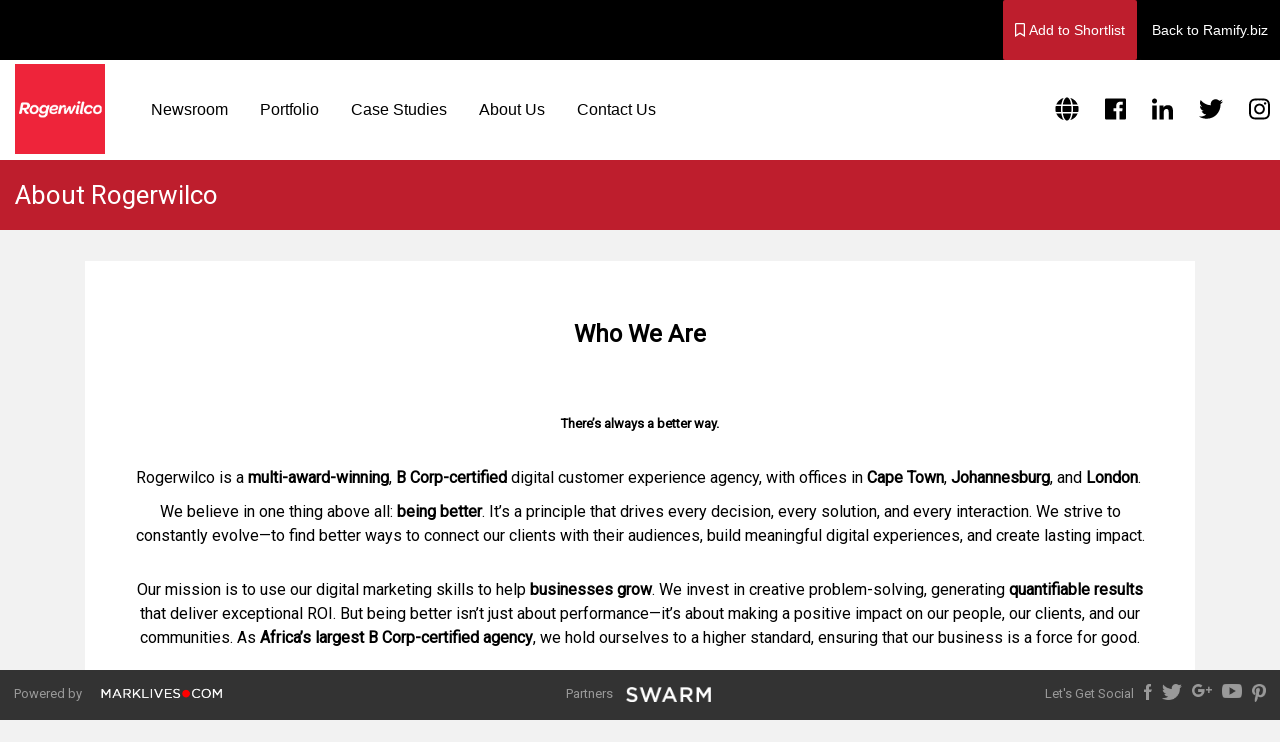

--- FILE ---
content_type: text/html; charset=utf-8
request_url: https://ramify.biz/Agency/AboutUs?businessid=635
body_size: 47260
content:
<!DOCTYPE html>

<html class="app">
<head>
    <!-- Google Tag Manager -->
    <script>
        (function (w, d, s, l, i) {
            w[l] = w[l] || []; w[l].push({
                'gtm.start':
                    new Date().getTime(), event: 'gtm.js'
            }); var f = d.getElementsByTagName(s)[0],
                j = d.createElement(s), dl = l != 'dataLayer' ? '&l=' + l : ''; j.async = true; j.src =
                    'https://www.googletagmanager.com/gtm.js?id=' + i + dl; f.parentNode.insertBefore(j, f);
        })(window, document, 'script', 'dataLayer', 'GTM-M9QRN3N');</script>
    <!-- End Google Tag Manager -->

    <link href="/plugins/ionRangeSlider/css/normalize.css" rel="stylesheet"/>
<link href="/Content/bootstrap.min.css" rel="stylesheet"/>
<link href="/Content/bootstrap-datetimepicker.min.css" rel="stylesheet"/>
<link href="/Content/bootstrap-multiselect.css" rel="stylesheet"/>
<link href="/Content/font-awesome.css" rel="stylesheet"/>
<link href="/Content/font-awesome.min.css" rel="stylesheet"/>
<link href="/Content/icon.css" rel="stylesheet"/>
<link href="/Content/cropper.css" rel="stylesheet"/>
<link href="/Content/app.css" rel="stylesheet"/>
<link href="/Content/agency.css" rel="stylesheet"/>
<link href="/Content/Site.css" rel="stylesheet"/>
<link href="/Content/font.css" rel="stylesheet"/>
<link href="/Content/animate.min.css" rel="stylesheet"/>
<link href="/Content/bootstrap-select.min.css" rel="stylesheet"/>
<link href="/plugins/ionRangeSlider/css/ion.rangeSlider.css" rel="stylesheet"/>
<link href="/plugins/ionRangeSlider/css/ion.rangeSlider.skinFlat.css" rel="stylesheet"/>
<link href="/Content/easy-autocomplete.min.css" rel="stylesheet"/>
<link href="/Content/magnific-popup.css" rel="stylesheet"/>
<link href="/Content/toastr.min.css" rel="stylesheet"/>
<link href="/Content/tooltip.css" rel="stylesheet"/>
<link href="/Content/material.css" rel="stylesheet"/>
<link href="/Content/datepicker.min.css" rel="stylesheet"/>
<link href="/Content/colorpicker.css" rel="stylesheet"/>
<link href="/Content/select2.min.css" rel="stylesheet"/>

    <script src="/Scripts/modernizr-2.6.2.js"></script>

    <meta name="viewport" content="width=device-width" />
    
    
    
    <title>About Rogerwilco | Ramify Premium</title>
    
    <meta name="description" content="There’s always a better way.Rogerwilco is a multi-award-winning, BCorp-certified digital customer experience agency, with offices in CapeTown, Johannesburg, and London.&amp;nbsp;We believe in one thing above all: being better. It’sa principle that drives every decision, every solution, and every interaction.We strive to constantly evolve—to find better ways to connect our clients withtheir audiences, build meaningful digital experiences, and create lastingimpact.&lt;span lang=&quot;EN-GB&quot; style=&quot;font-size:10.0pt;line-height:115%;font-family:Roboto;mso-fareast-font-family:Montserrat;mso-bidi-font-family:Montserrat;color:#252524&quot;&gt;Our mission is to use our digital marketing skills to help businessesgrow. We invest in creative problem-solving, generating quantifiableresults that deliver exceptional ROI. But being better isn’t just aboutperformance—it’s about making a positive impact on our people, our clients, andour communities. As Africa’s largest B Corp-certified agency, we holdourselves to a higher standard, ensuring that our business is a force for good.&amp;nbsp;                                                                                                                                                                        ">

    <meta property="og:url" content="https://ramify.biz/Agency/AboutUs?businessid=635" />
    <meta property="og:type" content="article" />
    <meta property="og:title" content="About Rogerwilco | Ramify Premium" />
    <meta property="og:description" content="There’s always a better way.Rogerwilco is a multi-award-winning, BCorp-certified digital customer experience agency, with offices in CapeTown, Johannesburg, and London.&amp;nbsp;We believe in one thing above all: being better. It’sa principle that drives every decision, every solution, and every interaction.We strive to constantly evolve—to find better ways to connect our clients withtheir audiences, build meaningful digital experiences, and create lastingimpact.&lt;span lang=&quot;EN-GB&quot; style=&quot;font-size:10.0pt;line-height:115%;font-family:Roboto;mso-fareast-font-family:Montserrat;mso-bidi-font-family:Montserrat;color:#252524&quot;&gt;Our mission is to use our digital marketing skills to help businessesgrow. We invest in creative problem-solving, generating quantifiableresults that deliver exceptional ROI. But being better isn’t just aboutperformance—it’s about making a positive impact on our people, our clients, andour communities. As Africa’s largest B Corp-certified agency, we holdourselves to a higher standard, ensuring that our business is a force for good.&amp;nbsp;                                                                                                                                                                        " />
    <meta property="og:image" content="https://ramify.biz/images/agency/getlogo?BusinessId=635" />

    <meta name="twitter:card" content="summary" />
    <meta name="twitter:description" content="There’s always a better way.Rogerwilco is a multi-award-winning, BCorp-certified digital customer experience agency, with offices in CapeTown, Johannesburg, and London.&amp;nbsp;We believe in one thing above all: being better. It’sa principle that drives every decision, every solution, and every interaction.We strive to constantly evolve—to find better ways to connect our clients withtheir audiences, build meaningful digital experiences, and create lastingimpact.&lt;span lang=&quot;EN-GB&quot; style=&quot;font-size:10.0pt;line-height:115%;font-family:Roboto;mso-fareast-font-family:Montserrat;mso-bidi-font-family:Montserrat;color:#252524&quot;&gt;Our mission is to use our digital marketing skills to help businessesgrow. We invest in creative problem-solving, generating quantifiableresults that deliver exceptional ROI. But being better isn’t just aboutperformance—it’s about making a positive impact on our people, our clients, andour communities. As Africa’s largest B Corp-certified agency, we holdourselves to a higher standard, ensuring that our business is a force for good.&amp;nbsp;                                                                                                                                                                        " />
    <meta name="twitter:title" content="About Rogerwilco | Ramify Premium" />
    <meta name="twitter:image" content="https://ramify.biz/images/agency/getlogo?BusinessId=635" />

    <meta property="og:site_name" content="Ramify.Biz" />
    <style>
        body {
            padding-bottom: 40px;
        }
    </style>
    <script src="/Scripts/jquery-1.10.2.js"></script>
<script src="/Scripts/jquery-3.3.1.js"></script>

    <script src="/Scripts/bootstrap.js"></script>
<script src="/Scripts/moment.js"></script>
<script src="/Scripts/moment-with-locales.js"></script>
<script src="/Scripts/bootstrap-datetimepicker.min.js"></script>
<script src="/Scripts/bootstrap-select.min.js"></script>
<script src="/Scripts/bootstrap-multiselect.js"></script>
<script src="/Scripts/respond.js"></script>

    <script src="/Scripts/cropper.js"></script>
<script src="/Scripts/jquery.slimscroll.min.js"></script>
<script src="/Scripts/alertify.min.js"></script>
<script src="/Scripts/font-awesome-all.js"></script>
<script src="/plugins/ionRangeSlider/js/ion.rangeSlider.min.js"></script>
<script src="/Scripts/Chart.min.js"></script>
<script src="/Scripts/jquery.easy-autocomplete.min.js"></script>
<script src="/Scripts/jquery.magnific-popup.min.js"></script>
<script src="/Scripts/toastr.min.js"></script>
<script src="/Scripts/datepicker.min.js"></script>
<script src="/Scripts/colorpicker.js"></script>
<script src="/Scripts/select2.full.min.js"></script>

    
    <script src="/Scripts/jquery.validate-v1-17.js"></script>
<script src="/Scripts/jquery.validate.unobtrusive.js"></script>


    <script>
        $(document).ready(function () {
            var isFirefox = typeof InstallTrigger !== 'undefined';

            var isOpera = (!!window.opr && !!opr.addons) || !!window.opera || navigator.userAgent.indexOf(' OPR/') >= 0;

            //if (isFirefox) {
            //    $(".about-us-bottom-sections").css("width", "347px");
            //}

            //if (isOpera) {
            //    $(".about-us-bottom-sections").css("width", "318px");
            //}

            var maxHeight = 0;

            $("div#memberContainer").each(function () {
                if ($(this).height() > maxHeight) {
                    maxHeight = $(this).height();
                }
            });

            $("div#memberContainer").height(maxHeight);
        });

        function getTeamMemberProfilePic(that, id) {
            $.ajax({
                url: '/Admin/Businesses/GetTeamMemberProfileImage?TeamMemberId=' + id,
                type: 'GET',
                success: function (result) {
                    var deSerResult = JSON.parse(result);
                    if (deSerResult.image != "") {
                        $(that).attr("src", "data:image;base64," + deSerResult.image);
                        $(that).removeAttr("onload");
                    } else {
                        $(that).attr("src", "/Images/pic-placeholder.png");
                        $(that).removeAttr("onload");
                    }
                },
                error: function (result) {
                    $(that).attr("src", "/Images/pic-placeholder.png");
                    $(that).removeAttr("onload");
                }
            });
        }
    </script>

    <script async src="https://www.googletagmanager.com/gtag/js?id=UA-78550096-1"></script>
    <script>
        window.dataLayer = window.dataLayer || [];
        function gtag() { dataLayer.push(arguments); }
        gtag('js', new Date());

        gtag('config', 'UA-78550096-1');
    </script>
    <script type="text/javascript">
        function getBusinessLogo(that, id) {
            $.ajax({
                url: '/Agency/CompanyBusinessLogo?BusinessId=' + id,
                type: 'GET',
                success: function (result) {
                    var deSerResult = JSON.parse(result);
                    if (deSerResult.image != "") {
                        $(that).attr("src", "data:image;base64," + deSerResult.image);
                        $(that).removeAttr("onload");
                    } else {
                        $(that).removeAttr("onload");
                    }
                },
                error: function (result) {
                    $(that).removeAttr("onload");
                }
            });
        }
        function getPortfolioImg(that, id) {
            $.ajax({
                url: '/Agency/MainPortfolioImage?PortfolioId=' + id,
                type: 'GET',
                success: function (result) {
                    var deSerResult = JSON.parse(result);
                    if (deSerResult.image != "") {
                        $(that).attr("src", "data:image;base64," + deSerResult.image);
                        $(that).removeAttr("onload");
                    } else {
                        $(that).removeAttr("onload");
                    }
                },
                error: function (result) {
                    $(that).removeAttr("onload");
                }
            });
        }
        function getNewsArticleImg(that, id) {
            $.ajax({
                url: '/Agency/NewsArticleFeaturedImage?NewsId=' + id,
                type: 'GET',
                success: function (result) {
                    var deSerResult = JSON.parse(result);
                    if (deSerResult.image != "") {
                        $(that).attr("src", "data:image;base64," + deSerResult.image);
                        $(that).removeAttr("onload");
                    } else {
                        $(that).remove();
                    }
                },
                error: function (result) {
                    $(that).remove();
                }
            });
        }
        function getCaseStudyMainImg(that, id) {
            $.ajax({
                url: '/Agency/NewsArticleFeaturedImage?NewsId=' + id,
                type: 'GET',
                success: function (result) {
                    var deSerResult = JSON.parse(result);
                    if (deSerResult.image != "") {
                        $(that).attr("src", "data:image;base64," + deSerResult.image);
                        $(that).removeAttr("onload");
                    } else {
                        $(that).removeAttr("onload");
                    }
                },
                error: function (result) {
                    $(that).removeAttr("onload");
                }
            });
        }
    </script>
    
</head>
<body>
    <div id="spinnerContainer">
        <div class="lds-facebook"><div></div><div></div><div></div></div>
    </div>

    <div>
        




<style>
    div#homeImage {
        position: absolute;
        top: 0;
    }

    .flex-center-align {
        display: flex;
        justify-content: center;
    }

    .teammember-image-style {
        width: 150px;
        height: 150px;
        border-radius: 5px;
    }

    .form-group label {
        font-weight: bold;
    }
    /*h3 {
        color: #ffd800;
        font-size: 30px;
    }*/

    /*h5 {
        color: #ffd800;
    }*/

    a#aboutUs {
        color: #000;
    }

    ul {
        list-style: none;
        padding: 0;
    }

    li {
        padding-left: 0.3em;
    }

        li:before {
            /*content: "\f085";*/
            font-size: 30px;
            /*font-family: FontAwesome;*/
            display: inline-block;
            margin-left: -1.6em;
            width: 1.3em;
        }

    ul.about-us-awards-list li:before {
        content: "";
        margin-left: -3em;
    }

    ul.about-us-membership-list li:before {
        content: "\f054";
        font-size: 14px;
    }

    aside#nav {
        display: none;
    }

    #dash-nav {
        display: none;
    }

    .arrow-up {
        right: -20px;
    }

    form#logoutForm.open div.arrow-up {
        right: 36px !important;
    }

    ul.dropdown-menu.dd-menu-account {
        position: absolute;
        left: 158px;
    }

    .main-bg {
        background-image: none;
        background-color: #f2f2f2;
    }

    #content {
        padding: 0;
        margin: 0;
    }

    .padder {
        padding: 0;
    }

    section.scrollable.padder {
        height: 1500px;
        overflow: hidden;
    }

    nav.header.header-md.navbar.navbar-fixed-top-xs div ul.navbar-nav.ml-auto {
        display: none;
    }

    #shortlistBtns {
        display: none;
    }

    #homeImage {
        position: absolute;
        top: 0;
    }

    #agencyButtons {
        display: initial;
    }

    div#myTopnav {
        display: none;
    }

    /* Custom Styles */
    .thumbnail {
        margin-bottom: 20px;
        padding: 0px;
        -webkit-border-radius: 0px;
        -moz-border-radius: 0px;
        border-radius: 0px;
        text-align: center;
    }

    .item.list-group-item {
        float: none;
        width: 100%;
        background-color: #fff;
        margin-bottom: 10px;
    }

        .item.list-group-item .list-group-image {
            margin-right: 10px;
        }

        .item.list-group-item .thumbnail {
            margin-bottom: 0px;
        }

        .item.list-group-item .caption {
            padding: 9px 9px 0px 9px;
        }

        .item.list-group-item:before, .item.list-group-item:after {
            display: table;
            content: " ";
        }

        .item.list-group-item img {
            float: left;
        }

        .item.list-group-item:after {
            clear: both;
        }

    .list-group-item-text {
        margin: 0 0 11px;
    }

    .list-group-item {
        border: none;
        padding-bottom: 20px;
    }

    .item.col-xs-4.col-lg-4.list-group-item {
        border-bottom: 1px solid #e5e5e5;
    }

    #products {
        background-color: #fff;
    }

    small {
        color: #808080;
    }

    .pagination > li:first-child > a, .pagination > li:first-child > span {
        border-radius: 0;
        color: #000;
    }

    .pagination > li:last-child > a, .pagination > li:last-child > span {
        border-radius: 0;
        color: #000;
    }

    li.page-item.active a.page-link {
        background-color: #ffbd00;
        color: #fff;
        border-color: #ffbd00;
    }

    div.grid-group-item {
        text-align: center;
    }

    .item.col-xs-4.col-lg-4.grid-group-item.list-group-item {
        text-align: left;
    }

    div.grid-group-item p.agency-newsroom-content {
        display: none;
    }

    .item.col-xs-4.col-lg-4.grid-group-item.list-group-item p.agency-newsroom-content {
        display: block;
    }

    .item.col-xs-4.col-lg-4.grid-group-item {
        width: 370px;
    }

        .item.col-xs-4.col-lg-4.grid-group-item.list-group-item {
            width: 100%;
        }

            .item.col-xs-4.col-lg-4.grid-group-item.list-group-item img.group.list-group-image {
                width: auto;
            }

        .item.col-xs-4.col-lg-4.grid-group-item img.group.list-group-image {
            width: 100%;
        }

    /*.topnav {
        line-height: 120px;
        text-align: left;
        color: #ffbd00!important;
        font-size: 16px;
    }

    .topnav>a {
        text-decoration: none;
        float: left;
        text-align: center;
        padding: 14px 16px;
        text-decoration: none;
        margin-top: -8px;
    }*/

    .agency-menu-item {
        margin-left: 0px;
        margin-right: 0px;
    }
</style>


<script type="text/javascript">
    function getBusinessBanner(that, id) {
        $.ajax({
            url: '/Agency/CompanyBusinessBanner?BusinessId=' + id,
            type: 'GET',
            success: function (result) {
                var deSerResult = JSON.parse(result);
                if (deSerResult.image != "") {
                    $(that).attr("src", "data:image;base64," + deSerResult.image);
                    $(that).removeAttr("onload");
                    $(that).show();

                } else {
                    $(that).removeAttr("onload");
                }
            },
            error: function (result) {
                $(that).removeAttr("onload");
            }
        });
    }
</script>

<div class="agency-view-main-container">
    <div class="header header-md navbar">

	<div style="text-align: right; color: #808080!important; margin-top: 10px; width: 100%;" id="shortlist-div">
		<div id="agencyButtons">
			<button class="btn btn-default btn-primary add-shortlist-btn" onclick="GetShortlistData(this, 635)"><i class="far fa-bookmark"></i> Add to Shortlist</button>
			<form action="/Agency/Index/">
				<button class="btn btn-default back-to-home-btn" type="submit">Back to Ramify.biz</button>
			</form>
		</div>
	</div>

	

	<div class="col-md-12 agency-name-heading clean-col" style="background-color: #fff;">
        <div class="agency-logo">
            <a href='/Agency/AgencyView?businessId=635'>
                <img src="/Images/pic-placeholder.png" onload="getBusinessLogo(this, 635)" style="" />
                
                

            </a>
        </div>

        <div class="topnav" id="agencyTopnav">
            <a class="agency-menu-item nav-link home-link" href='/Agency/AgencyView?businessId=635' id="newsroom">Home </a>
                <a class="agency-menu-item nav-link" href='/Agency/AgencyNewsroom?businessId=635' id="newsroom">Newsroom</a>
                <a class="agency-menu-item nav-link" href='/Agency/AgencyPortfolio?businessid=635' id="portfolio">Portfolio</a>
                <a class="agency-menu-item nav-link" href='/Agency/CaseStudiesList?businessid=635' id="caseStudy">Case Studies</a>
            <a class="agency-menu-item nav-link" href='/Agency/AboutUs?businessid=635' id="aboutUs">About Us</a>
            <!-- <a class="agency-menu-item nav-link" href="/Agency/Careers" style="color: #ffbd00!important;" id="careers">Careers</a> -->
            <a class="agency-menu-item nav-link" href='/Agency/ContactUs?businessid=635' id="contactUs">Contact Us</a>
            <a class="agency-menu-item nav-link other-link" href="#" onclick="GetShortlistData(this, 635)" id="shortList">Add to Shortlist</a>
            <a class="agency-menu-item nav-link other-link" href="/Agency/Index/" id="backHome">Back to Ramify.biz</a>

            <style>
               
					   .nav-link{color: #000 !important;}
					   a#{color: #000 !important;}

					   .nav-link:hover{color: #000 !important;}

					   .list-item-readmore-link{color: #000 !important;}

						li.page-item.active a.page-link{background-color: #000 !important;border-color: #000 !important;color: #fff;}

                

                
            </style>

            <span class="agency-social-section">
                    <span class="agency-social-item"><a href="https://www.rogerwilco.co.za" target="_blank" style="color: #000;"><i class="fas fa-globe"></i></a></span>
                                    <span class="agency-social-item"><a href="https://www.facebook.com/Rogerwilco.digital" target="_blank" style="color: #000;"><i class="fab fa-facebook"></i></a></span>
                                    <span class="agency-social-item"><a href="https://www.linkedin.com/company/rogerwilco" target="_blank" style="color: #000;"><i class="fab fa-linkedin-in"></i></a></span>
                                    <span class="agency-social-item"><a href="https://twitter.com/Rogerwilco_sa" target="_blank" style="color: #000;"><i class="fab fa-twitter"></i></a></span>
                                                    <span class="agency-social-item"><a href="https://www.instagram.com/rogerwilco_sa/" target="_blank" style="color: #000;"><i class="fab fa-instagram"></i></a></span>
                                                
            </span>
                    
                        <a class="icon" id="barIcon" style="color: #000 !important;">
                            <i class="fa fa-bars"></i>
                        </a>
                    


        </div>
	</div>
</div>
<div id="modalSelectShortlist" class="modal fade hidden-print" tabindex="-1" role="dialog">
    <div class="modal-dialog">
        <button type="button" class="close" aria-label="Close" data-dismiss="modal" style="padding-top: 10px; padding-right: 10px"><span aria-hidden="true">&times;</span></button>
        <div class="modal-content">
            <div class="modal-header" style="margin-bottom: 20px">
                <h4>Shortlist</h4>
            </div>
            <div class="dvIsLoggedInshortlistSheet">
                <div class="row" style="display: flex; align-items: center; padding-right: 15px">
                    <div class="col-md-4" style="display: flex; justify-content: flex-end">
                        <text style="font-size: 12pt;">Agency: </text>
                    </div>
                    <div class="col-md-8">
                        <text style="font-weight: bold; font-size: 12pt;" id="txtSelectedShortlistName">Tester</text>
                    </div>
                </div>
                <div class="row" style="display: flex; align-items: flex-start; padding-right: 15px; padding-top: 10px">
                    <div class="col-md-4" style="display: flex; justify-content: flex-end">
                        <text style="font-size: 12pt;">Shortlists: </text>
                    </div>
                    <div class="col-md-8">
                        <div class="column" id="containerCheckedShortlist">

                        </div>
                    </div>
                </div>
                <div class="row" style="display: flex; justify-content: center; margin-top: 10px">
                    <a style="color: #d71921; cursor: pointer;" onclick="openCreateShortlistModal()">Create new shortlist</a>
                </div>
            </div>
            <div class="dvIsNotLoggedInshortlistSheet" style="display: none">
                <div class="row" style="display: flex; align-items: center; justify-content: center; padding-right: 15px">
                    <div class="col-md-8" style="display: flex; justify-content: center;">
                        <text style="font-weight: bold; font-size: 12pt;">Please log in and try again</text>
                    </div>
                </div>
            </div>
            <div class="modal-footer" style="margin-top: 20px">
                <div style="display: flex; justify-content:flex-end">
                    <button id="btnSaveSelectedShortlist" class="btn btn-danger dvIsLoggedInshortlistSheet" onclick="SaveSelectedShortlist()"><i class="fa fa-check" aria-hidden="true"></i> Save</button>
                    <button class="btn btn-danger dvIsNotLoggedInshortlistSheet" data-dismiss="modal" style="display: none">Back</button>
                </div>
            </div>
        </div>
    </div>
</div>
<div id="modalCreateNewShortlist" class="modal fade hidden-print" tabindex="-1" role="dialog">
    <div class="modal-dialog">
        <button type="button" class="close" aria-label="Close" data-dismiss="modal" style="padding-top: 10px; padding-right: 10px"><span aria-hidden="true">&times;</span></button>
        <div class="modal-content">
            <div class="modal-header" style="margin-bottom: 20px">
                <h4>Create New Shortlist</h4>
            </div>

            <div class="row" style="display: flex; align-items: center; padding-right: 15px">
                <div class="col-md-4" style="display: flex; justify-content: flex-end">
                    <label>Shortlist Name: </label>
                </div>
                <div class="col-md-8">
                    <input id="tbShortlistName" type="text" style="width: 100%; padding: 5px">
                </div>
            </div>


            <div class="modal-footer" style="margin-top: 20px">
                <div style="display: flex; justify-content: center">
                    <span id="lblErrorTextCS" class="text-danger"></span>
                </div>
                <div style="display: flex; justify-content:flex-end">
                    <button class="btn btn-danger" onclick="SaveNewShortlist()"><i class="fa fa-check" aria-hidden="true"></i> Save</button>
                </div>
            </div>
        </div>
    </div>
</div>
<script>
    var sendChb = new Array();
    function GetShortlistData(that, agencyId) {
       
        var sendThis = that;
        $.ajax({
            url: '/Agency/GetShortlistData?agencyId=' + agencyId, //The route to the controller
            type: 'GET', //The http method to use
            // data: jsonO,
            beforeSend: function () {
                $("#spinnerContainer").css("display", "block");
            },
            success: function (result) {
                var deSerResult = JSON.parse(result);
                debugger
                if (!deSerResult.haserror) {
                    $('.dvIsLoggedInshortlistSheet').show();
                    $('.dvIsNotLoggedInshortlistSheet').hide();
                    $('#txtSelectedShortlistName').text(deSerResult.result.AgencyName);

                    var checkboxesHtml = "";

                    $.each(deSerResult.result.CheckedShortlist, function (index, item) {
                        var checkedCheckbox = "";
                        if (item.isChecked) checkedCheckbox = "checked";
                        checkboxesHtml += '<div class="row shortlist-checkboxes-container">' +
                            '<div class="col-md-2 shortlist-checkboxes">' +
                            '<input type="checkbox" id="chkShortlistItem_' + item.ShortListId + '" value="' + item.ShortListId + '" style="margin: 0px" class="shortlist-checkbox" ' + checkedCheckbox + '>' +
                            '</div>' +
                            '<div class="col-md-10">' +
                            '<text style="font-weight: bold;">' + item.ShortlistName + '</text>' +
                            '</div></div>';

                    });
                    $('#containerCheckedShortlist').html(checkboxesHtml);

                    var classCheckboxes = Array.from($('.shortlist-checkbox'));
                    sendChb = new Array();
                    $.each(classCheckboxes, function (index, item) {
                        sendChb.push({ shortlistId: item.value, checkboxId: item.id })
                    });

                    $('#btnSaveSelectedShortlist').removeAttr('onclick');

                    $('#btnSaveSelectedShortlist').attr('onClick', 'SaveSelectedShortlist( ' + deSerResult.result.BusinessId + ');');
                    
                } else {
                    $('.dvIsLoggedInshortlistSheet').hide();
                    $('.dvIsNotLoggedInshortlistSheet').show();
                }
                
                $('#modalSelectShortlist').modal('show');
                $("#spinnerContainer").css("display", "none");
            },
            error: function (result) {
                $("#spinnerContainer").css("display", "none");
                // $('#lblErrorTextCS').html("Error Occured");
            }
        });

    }
    function SaveSelectedShortlist(businessId) {
        var createList = sendChb;
        var farIcon = true;
        $.each(createList, function (index, item) {
            var ischecked = $('#' + item.checkboxId).is(':checked');

            $.ajax({
                url: '/Agency/SaveShortlistAccount?agencyId=' + businessId + '&shortlistId=' + item.shortlistId + '&isChecked=' + ischecked, //The route to the controller
                type: 'POST', //The http method to use
                // data: jsonO,
                beforeSend: function () {
                    $("#spinnerContainer").css("display", "block");
                },
                success: function (result) {
                    if (result) {
                        if (ischecked) farIcon = false;
                        $('#modalSelectShortlist').modal('hide');
                        $("#spinnerContainer").css("display", "none");
                    } else {
                        $("#spinnerContainer").css("display", "none");
                    }
                },
                error: function (result) {
                    $("#spinnerContainer").css("display", "none");
                }
            });
        });
    }
    function openCreateShortlistModal() {
        $('#tbShortlistName').val("");
        $('.parsley-error').removeClass('parsley-error');
        $('#lblErrorTextCS').html("");
        $('#modalSelectShortlist').modal('hide');
        $('#modalCreateNewShortlist').modal('show');
    }
    function SaveNewShortlist() {
        $('.parsley-error').removeClass('parsley-error');
        $('#lblErrorTextCS').html("");
        var isValid = true;
        var errorText = "";

        var tbShortlistNameO = $('#tbShortlistName');
        var tbShortlistName = tbShortlistNameO.val();

        if (tbShortlistName.trim() == "") {
            tbShortlistNameO.addClass("parsley-error");
            isValid = false;
            errorText = "Shortlist Name is required."
        }

        if (isValid) {
            var jsonO = {
                ShortListName: tbShortlistName
            };

            $.ajax({
                url: '/Account/ShortlistNewS?ShortListName=' + tbShortlistName, //The route to the controller
                type: 'POST', //The http method to use
                // data: jsonO,
                beforeSend: function () {
                    //Event to execute on event begin, lik e a loader etc
                    $("#spinnerContainer").css("display", "block");

                },
                success: function (result) {
                    $("#spinnerContainer").css("display", "none");
                    if (result)
                        var newBtnHtml = '<li><a class="dropdown-item" href="#">' + tbShortlistName + '</a></li>';
                    $('#btnCreateNewShortlist').before(newBtnHtml);
                    $('#modalCreateNewShortlist').modal('hide');
                },
                error: function (result) {
                    $("#spinnerContainer").css("display", "none");
                    $('#lblErrorTextCS').html("Error Occured");
                }
            });

        } else {
            $('#lblErrorTextCS').html(errorText);
        }
    }
</script>

    <section class="agency-view-container">
        
        <div class="agency-newsroom-banner" style="background-color:#BE1E2D;">
            <span class="" style="color: #fff">About Rogerwilco</span>
        </div>

        <div class="container">
            <div class="col-md-12" style="display: flex; justify-content: center">
                <img class="agency-banner-bg" src="https://via.placeholder.com/1526x400" onload="getBusinessBanner(this, 635)" style="background-size:contain; padding-top: 30px; display: none" />
            </div>
                <div class="col-md-12">
                    <div class="about-us-content" style="display:flex; flex-direction:column">
                        <h3 style=""><b>Who We Are</b></h3>

                        <h1><b style="font-size: 13px;">There’s always a better way.</b><br></h1><p class="MsoNormal">Rogerwilco is a <b>multi-award-winning</b>, <b>B
Corp-certified</b> digital customer experience agency, with offices in <b>Cape
Town</b>, <b>Johannesburg</b>, and <b>London</b>.&nbsp;<o:p></o:p></p><p class="MsoNormal">We believe in one thing above all: <b>being better</b>. It’s
a principle that drives every decision, every solution, and every interaction.
We strive to constantly evolve—to find better ways to connect our clients with
their audiences, build meaningful digital experiences, and create lasting
impact.<o:p></o:p></p><p class="MsoNormal" style="margin-bottom: 15pt; background-image: initial; background-position: initial; background-size: initial; background-repeat: initial; background-attachment: initial; background-origin: initial; background-clip: initial;"><span lang="EN-GB" style="font-size:10.0pt;line-height:115%;font-family:Roboto;
mso-fareast-font-family:Montserrat;mso-bidi-font-family:Montserrat;color:#252524">





</span></p><p class="MsoNormal">Our mission is to use our digital marketing skills to help <b>businesses
grow</b>. We invest in creative problem-solving, generating <b>quantifiable
results</b> that deliver exceptional ROI. But being better isn’t just about
performance—it’s about making a positive impact on our people, our clients, and
our communities. As <b>Africa’s largest B Corp-certified agency</b>, we hold
ourselves to a higher standard, ensuring that our business is a force for good.<o:p></o:p></p><p class="MsoNormal" style="margin-bottom: 15pt; background-image: initial; background-position: initial; background-size: initial; background-repeat: initial; background-attachment: initial; background-origin: initial; background-clip: initial;"><span lang="EN-GB" style="font-size: 10pt; line-height: 115%; font-family: Roboto; color: rgb(37, 37, 36);">&nbsp;</span></p>                                                                                                                                                                        
                    </div>
                </div>

            
            
        <div>
                <div class="col-md-3">
                    <div class="about-us-bottom-sections">
                        <h4><b>Industry Sectors</b></h4>
                        <ul>
                                    <li>
                                        <span><i class="fas fa-building" style="font-size: 24px; margin-right: 10px; color: #808080"></i>Asset &amp; wealth management</span>
                                    </li>
                                    <li>
                                        <span><i class="fas fa-building" style="font-size: 24px; margin-right: 10px; color: #808080"></i>Banking</span>
                                    </li>
                                    <li>
                                        <span><i class="fas fa-building" style="font-size: 24px; margin-right: 10px; color: #808080"></i>Education</span>
                                    </li>
                                    <li>
                                        <span><i class="fas fa-building" style="font-size: 24px; margin-right: 10px; color: #808080"></i>FMCG</span>
                                    </li>
                                    <li>
                                        <span><i class="fas fa-building" style="font-size: 24px; margin-right: 10px; color: #808080"></i>Healthcare</span>
                                    </li>
                                    <li>
                                        <span><i class="fas fa-building" style="font-size: 24px; margin-right: 10px; color: #808080"></i>B2B</span>
                                    </li>
                                    <li>
                                        <span><i class="fas fa-building" style="font-size: 24px; margin-right: 10px; color: #808080"></i>Charity</span>
                                    </li>
                                    <li>
                                        <span><i class="fas fa-building" style="font-size: 24px; margin-right: 10px; color: #808080"></i>Retail &amp; consumer</span>
                                    </li>
                                    <li>
                                        <span><i class="fas fa-building" style="font-size: 24px; margin-right: 10px; color: #808080"></i>Financial services</span>
                                    </li>
                                    <li>
                                        <span><i class="fas fa-building" style="font-size: 24px; margin-right: 10px; color: #808080"></i>Government &amp; public sector</span>
                                    </li>
                                    <li>
                                        <span><i class="fas fa-building" style="font-size: 24px; margin-right: 10px; color: #808080"></i>Industrial</span>
                                    </li>
                                    <li>
                                        <span><i class="fas fa-building" style="font-size: 24px; margin-right: 10px; color: #808080"></i>Travel &amp; leisure</span>
                                    </li>
                        </ul>
                    </div>
                </div>
                <div class="col-md-3">
                    <div class="about-us-bottom-sections">
                        <h4><b>Agency Type</b></h4>
                        <ul>
                                <li>
                                    <span><i class="fas fa-briefcase" style="font-size: 24px; margin-right: 10px; color: #808080"></i>Digital</span>
                                </li>
                        </ul>
                    </div>
                </div>
                <div class="col-md-3">
                    <div class="about-us-bottom-sections">
                        <h4><b>Services</b></h4>
                        <ul>
                                    <li>
                                        <span><i class="fas fa-cogs" style="font-size: 24px; margin-right: 10px; color: #808080"></i>Dev</span>
                                    </li>
                                    <li>
                                        <span><i class="fas fa-cogs" style="font-size: 24px; margin-right: 10px; color: #808080"></i>B2B</span>
                                    </li>
                                    <li>
                                        <span><i class="fas fa-cogs" style="font-size: 24px; margin-right: 10px; color: #808080"></i>Design</span>
                                    </li>
                                    <li>
                                        <span><i class="fas fa-cogs" style="font-size: 24px; margin-right: 10px; color: #808080"></i>SEO</span>
                                    </li>
                                    <li>
                                        <span><i class="fas fa-cogs" style="font-size: 24px; margin-right: 10px; color: #808080"></i>Data</span>
                                    </li>
                                    <li>
                                        <span><i class="fas fa-cogs" style="font-size: 24px; margin-right: 10px; color: #808080"></i>Social</span>
                                    </li>
                                    <li>
                                        <span><i class="fas fa-cogs" style="font-size: 24px; margin-right: 10px; color: #808080"></i>Creative</span>
                                    </li>
                                    <li>
                                        <span><i class="fas fa-cogs" style="font-size: 24px; margin-right: 10px; color: #808080"></i>Digital</span>
                                    </li>
                                    <li>
                                        <span><i class="fas fa-cogs" style="font-size: 24px; margin-right: 10px; color: #808080"></i>Strategy</span>
                                    </li>
                        </ul>
                    </div>
                </div>
                <div class="col-md-3">
                    <div class="about-us-bottom-sections">
                        <h4><b>Other Information</b></h4>
                        <ul>
                                <li>
                                    <span><i class="fas fa-users" style="font-size: 24px; margin-right: 10px; color: #808080"></i>60-80 Staff Members</span>
                                </li>
                                                            <li>
                                    <span><i class="fas fa-dollar-sign" style="font-size: 24px; margin-right: 10px; color: #808080"></i>Revenue Range - R50-70m</span>
                                </li>
                                                            <li>
                                    <span><i class="fas fa-calendar-alt" style="font-size: 24px; margin-right: 10px; color: #808080"></i>Year Established - 2008</span>
                                </li>
                                                            <li>
                                    <span><i class="fas fa-user-tie" style="font-size: 24px; margin-right: 10px; color: #808080"></i>BEE - Level 1</span>
                                </li>


                        </ul>
                    </div>
                </div>

                <div class="col-md-12 about-us-bottom-sections" style="margin-bottom: 40px">

                    <h4 style="text-align: center"><b>Team Members</b></h4>
                            <div class="form-group col-md-3">
                                <label class="text-bold flex-center-align">CEO</label>
                                <div class="flex-center-align">
                                    <img src="/Images/pic-placeholder.png" onload="getTeamMemberProfilePic(this, 192)" class="teammember-image-style">
                                </div>
                                <label class="text-bold flex-center-align">Charlie Stewart</label>
                            </div>
                </div>
        </div>
        </div>
        
    </section>
</div>


    </div>
    <script>
        $(document).ready(function () {
            var isIE = false || !!document.documentMode;

            if (isIE) {
                $("#agencyButtons").css("display", "inline-flex");
                $(".col-md-2.agency-logo").css("display", "inline-block");
                $(".agency-newsroom-filter-section").css("display", "inline-block");
                $("a#list").css("display", "inline-block");
                $("a#grid").css("display", "inline-block");
                $(".portfolio-client-logo").css("display", "inline-block");
            }

            $('#barIcon').click(function () {
                if ($('#agencyTopnav').attr('class') == "topnav") {
                    $('#agencyTopnav').addClass("responsive");
                } else {
                    $('#agencyTopnav').removeClass("responsive");
                }
            });
        });
        
    </script>

    <footer class="footer">
        <span style="float: left; margin-right: 10px;">Powered by</span>
        <a href="http://marklives.com/" target="_blank">
            <img src="/Images/marklives.png" width="140px;" style="float: left;" />
        </a>

        <span style="margin-right: 10px;">Partners</span>
        
        <a href="http://swarmdigital.co.za/" target="_blank">
            <img src="/Images/Logos/swarm-logo.png" width="85px;" />
        </a>

        <a href="#" target="_blank">
            <img src="/Images/Logos/pinterest-logo.png" width="14px;" style="float: right;" />
        </a>

        <a href="#" target="_blank">
            <img src="/Images/Logos/youtube-logo.png" width="20px;" style="float: right; margin-right: 10px;" />
        </a>

        <a href="#" target="_blank">
            <img src="/Images/Logos/google-plus-logo.png" width="20px;" style="float: right; margin-right: 10px;" />
        </a>

        <a href="https://twitter.com/ramifybiz" target="_blank">
            <img src="/Images/Logos/twitter-logo.png" width="20px;" style="float: right; margin-right: 10px;" />
        </a>

        <a href="https://www.facebook.com/ramifybiz/" target="_blank">
            <img src="/Images/Logos/facebook-logo.png" width="8px;" style="float: right; margin-right: 10px;" />
        </a>

        <span style="float: right; margin-right: 10px;">Let's Get Social</span>
    </footer>
</body>
</html>


--- FILE ---
content_type: text/html; charset=utf-8
request_url: https://ramify.biz/Admin/Businesses/GetTeamMemberProfileImage?TeamMemberId=192
body_size: 10143
content:
{"image":"/9j/4AAQSkZJRgABAQEAYABgAAD/4QA6RXhpZgAATU0AKgAAAAgAA1EQAAEAAAABAQAAAFERAAQAAAABAAAAAFESAAQAAAABAAAAAAAAAAD/2wBDABALDA4MChAODQ4SERATGCgaGBYWGDEjJR0oOjM9PDkzODdASFxOQERXRTc4UG1RV19iZ2hnPk1xeXBkeFxlZ2P/2wBDARESEhgVGC8aGi9jQjhCY2NjY2NjY2NjY2NjY2NjY2NjY2NjY2NjY2NjY2NjY2NjY2NjY2NjY2NjY2NjY2NjY2P/wAARCAEsASwDASIAAhEBAxEB/8QAHwAAAQUBAQEBAQEAAAAAAAAAAAECAwQFBgcICQoL/[base64]/8QAHwEAAwEBAQEBAQEBAQAAAAAAAAECAwQFBgcICQoL/[base64]/9oADAMBAAIRAxEAPwD0CiiigAooooAKKKKACiiigAooooAKSlpM0AFFVby+gtF/etlj0UdTWJdanc3R2qxhj9FPP4mpcki4wcjbudQtrXiSUbv7q8ms2XXmbi3g49XP9B/jWYsQzjFSKmTWTqPobxopbkj6jfy9Ztg/2RioTJM/[base64]/[base64]/3Sa1jPuYTpdYnR0VDbXEdzEJIzkdx3FTVqc+wtFFFABRRRQAUUUUAFFFFABRRRQAUUUUAFFFFABRRRQAUlFMmlWGJpHOFUZNADLm5jtYTJKcAdB3Ncxf3st/Nz/qx91Qf880X13JeTl2JC/wp2A/xqCL5ct3NYzlc6qcLaseFCgIvXuamVABzSRqBz1PWpFBzn9KzNRVHFSqvOaFGD0qQCnYQ0KABinAUuOaOnFAAMAUoANAHNGD60AGPxpKdg4waTaOMUABzTcD+tP6dqaOTSAbimsMetSYpPagZCy5quy7T0q2QM46Co3QEdKAI4ZZLdxLC2D6dj9a37C9S8h3Lw6/fTuD/hXPgbTg00GW2lEsLFWHf19j6irjKxlUhzanWUtV7W4S6gWVCDnqAc4PpVitzlCiiigAooooAKKKKACiiigAooooAKKKKACkpaSgA7Vh69dEulshOB8z+57CtieVYIXkboozXItI00zSufmc5qJuyNaUbu4EfKc80RLmQU4/c7c0tuOcjpWB1E4HSnAcZpw6e1Oxn6UxXFTnB6elSYx3poBxnvTwMjgUCDOemaXGRgU7bkelGOcUwEA/[base64]/TBDgfXr/Kqz8ik06Qw6rEx6SAoeeOeR+o/WqhuZVFdHS0UlLW5zBRRRQAUUUUAFFFFABRRRQAUUUUAFJS1HcOUt5HHVVJH5UAcfcP5s8kn95iR+dIOV49qZkYH86kTp6ZrBnZHYmiGDTh8rUkXXJ64py80hkyj9aeABx6U0etPHIHrSAUCpAM9c0wDJ6U8DGaBij0o6fWk/[base64]/WhjW5yeTtz61JGML/jURx1zUiHkDmsGdSLMf3P88Uq8vTM7QF4/OlVwB1/[base64]/AMnP0qSMAke1QxtugD9Pmqwo2gHpWLOpbDmJ3VH5uDnb06U5htXkGmAbpBtyFpDuSi6kXI2YX2NSefK6ZRMU+CFe/P1NXUCjHtTsS2YzyTn76Fh24xURmB6jH4da6MiP+IKKgljtW5MefwosFzIR8nGdyn3rQtpdwxuprWts/MOAR6dqrO7Wz4PekUi+JCZDzxU8fTOeaoW8gJ5PWtCLBXOaSG9hrsVbNVJ3OTnODzxVuYAqRVKSPcSCcigDNlIlkJ5UHjiosqBtUF2+vArSkSGJeRn0FNRoVbJgPscZouJlKCadGGEO3pyeK0Y7kBSS5JqePy3HyPg+9Nex6ncST3FMQ6K7ikIXkP/ADp+7BwOlU5bUxndHuYmpbfzCwZxgfrQMsH71IwwaeR371GwyOeooBELcGqrf6zp1NW3GRnvVRyBJ7mmEtjY8PMA86jBzhs9626wdDB+1swI+5g1uF1UgFgCegJrWOxyz3H0UlFUQLRRRQAUUUUAFFFFABSUtIaAOW12/wBt6RgsE+UKO3rVGcCVVdRnjv2p2oZkvNxGck80KhERU8bs8+lc97s7uVKCIIM+WqYHJzV1Rx0b64qnCCuxcHIHpWjBhh0IpkrYPI/dZJ/nUcUW35iOP5VdKlkwDg/[base64]/[base64]/oBSuuOgNFwK8i8VSkGJASQOetXnOR61QuOUJz3oRT2LkFxLbNmFR842lj/DU/ygbpXHPVnPJpIYgIwX5OOtOkgEke1wDnt6UMmKRo6fcF/wB27Z4ypzV6sDTG2MOeUbH4Vv1rB3RhVjyyFoooqzIKKKKACiiigAprnCk+1OprDIIoA4y5wbxVHXNPVSy49zReApdpkYKtg06T5Y8g4Nc3U9F/Cit1f1q3AzHjoKqY6A9e9WIc7ieTjoKZmXYzn6d6nHTAGPWq8bHGPTuKlBxjH1xTFYGjUsCJSDSGORTlXDD6U/fnjA57UcHoB+FIdhoaQ9wKUF+MnIpCSORUTEjPzUXDlGXT7QQKyJm3uT2FXrggjA61QkUg5pFpWJ7LG8VpgkjPNZdry3HFakXTI6UhjHYgjPJ9qkUhh9aRhnNMXg96YD3hydy//qpEVgOMH1zUqEAYoJ56flQSKkm0DdGal89AM4IqHcMZxTgwHNFxcoFmk5CkL6k08IV67h+OaZgsfvc09AR3zQFhxB7jI7EU0/MM5x/KnMdvIJqMtimIhkIzyCKpuA+R69atzH5xzxVUfeIzmkM1F5K8cAZpSfnpkEvzMpHtUkq7SG6DNMlEMHFzMvet2M7o1PqAawoCfPmc+tbkQ2xIPQAVdMzr7okooorU5wooooAKKKKACkpaSgDmdbi2Xj44zhh/n61WnI2Ivqa1NeT95Gw6lcflWLcliisvbmsJaM7qesEI3+s46VYhHzDH0qu5HmZqeA9/yFAiwCM/[base64]/pQF29hiiwXGAc+mKeM5wD+dOER780jA4x6U7E3uNLEnBxnqKY/Iz0p3tj60wnI7UCIJwA3TAHNQR/eyanl5NQqMMPc0AjQJCsp6Z61NMd0Kmq9wdvl/hUxJ8gUCtsxlohPGPvNW6KyrBMzR+3JrVrWC0MKzvIWiiirMQooooAKKKKACkpaSgDJ1xciJvqKyPKXy8Hvmt7V0DWob+6wrFY9KyludNN+7Yoy8Pj0/WpocBOfrUU2fN+tSQnI96ktbkwPNToSF681AmPoetSqxJ45+tBZYXB9gKkP61CpweMnuDT2PP9KQh5Ygdax9XmJXYDWi7dh+VZt7CX9CaGVEqW75CjNSykIFb3qmRJAThcrVS51CdiQigD370JCbOqtHUrV5WXAFcxpF/vTY/[base64]/50kA/[base64]/OomYfezwKQC7u/pUUhBGefxpklwpXaD1PNQ73bK/UgegoFchuIwQckcdT61nSQDORgY68VqMC5JJGO4NMMO75gOCelAblSKxcEMrAN1IFWU83OWYKB+tWY4WXJA6+9JPCSdwJHB4p3J1Hbv3QOTu9+tMI25weOhqSGB9yEdCPy4p7wtljj3x1pDRHCzYG3oOlXE6Dnr1xUIh2DIHQVIflYkggev9KCiRyDHjGe2KpFTby5/hPT2qcttVg7d+MVGw80MpyaATLEEuRyalL57iqEGVba/UVaVdw6+9BQ/dn1x3o4J/Gk24HOcdRQucE0EsaxAan2a5mcn+7gVG5+Y+lPtXaJwWXCv90+uOtAi6c7R7U5hk4HUnj60jMDzmrVpCWYSsMAfdH9atK5EpWRbRQiKo6AYp1FFanKLRRRQAUUUUAFFFFABRRRQAUlLSUAZ2ux+ZprnGdjBq5cZDZ/[base64]/alKp8jAnHagXtEUVlVVHOMelK06nmtOa2iEeI0VW9QKSW0QBFA2kH5j3pi9pEyWuMEktj8KhbU7dAd7ge9aN3CGZtgCRouM+prn9SgkkQQwsj5bBwO39KLFXT2Lwu4ZgNjoeOuaAW5Kc5HrzTLTTkjttu0Ekc4qdI/JwvakwasOyWmGR1HX3q4iYGcVEFVpFYDHJ7VZJAGMUh9CJutMJ9OlSHHaomHHTApiIpCVXPsTXQQ2iGxihlTdtUE+x9axYIftF5FH/AAk5P0HNdLWkEYVXsivFZQRHIUk+5zirFFLWhk3cSloooEFFFFABRRRQAUUUUAFFFFABSUtJQAGuT1eEW+pycfK53r+PX9c11lY/iK1Mtqs6j5ojz9D/APXqZLQuDszJiIK/T+VPR9r9elQ2z5OOmadIPLbcfoayOk1onG38KjuMbSp79cHpVe0kyCD6U2djvHUjtQIHXaMAdKqSxrKCHXj3qz5g+7nJ6ZqGRiOnPNI0TM77KYXJgJX0BNX7TUJEmxcptXbwR60hVeCOR1p6xbgQe9AOKZdttRSV3cjBLcYI/CrpuyskYVBtbcM7h8v+NZC2ik9KU2w8wEIOmKepLpR7mlcalEhw2NwYZGRUM2po6gxKzN1ORjFRJANgBTHY4pVtwvQY/CjUFTgimz3M0ZWRsjJyAKkggCqONuecd6mKYJ4p6qD16nnNIvRbAExjpx2FQSAGQKRjvVg5GOc5qvIxdlwQQc0hMlg3AZYd+KkcgIKjjbcmcKOeKM7jjPvzTJuOXgZpkhIJPoKkII9gKqysAMc5poRqaJASz3Df7q/1rXqppi7bCEe1W62Wxyyd2LRRRTJCiiigAooooAKKKKACiiigAooooAKKKKACmuodGRhlWGCKdSUAcbcwtY3zQP0zlT0yO1WSokjBz2rS8SWyy2Hn9JIiCD7E4xWJZ3GeD/kVlJWOiLuhEdo5CpJHbrU87o+OTx+uKhu0yd6/WmiSHyt8hU4HQ1JTGhwZQVwfxqdl3AEHJ9azk+fdghQeSen4VoQNkHbk/wA6GVFkfzKcHOBUquVyWIPtTmALZx74pPKXkGkWSi5CDJp8dyHyCPoT3qI26AAqpHqAeSaaqEfMRnA6e9MRc+2bGP60rXLOucD86qiEyJyM4P41MkJKYyRTuKwK5eTp1/SpNoNAAHTGfagkAZPepKIJX25IIIqJsLKjEHaRyRUj7SpKnd6iqylhcKuDtKnOen0pkSZMH2soU5B6Yq3GAEyao2ak3JAGAvYdhV9iVXqPQUEoink2x8DJqrGC7hm5weKWRjNMQPuin7QpwOwxQM6LT/8Ajxh/3RViorUYtYh6IP5VLW6OV7i0UUUCCiiigAooooAKKKKACiiigAooooAKKKKACkpaKAKWrp5mlXI/2Cfy5/pXFhjG4YcDqa7q8Qy2c8Y6tGw/[base64]/MDQJsZJcADaSoB70FdxzlcY4P1qOTIGcfLnP5daWFvNdihUoevPT2pmTZZ06Ly0diTvJ6/yp91L8uFPzHimxAQRbckgEkk1HGpd9zAcngelBSHRR7V4+tPI696k2he5xTG54H0pDOkhGIUB7KKfSAYApa3OQWiiigAooooAKKKKACiiigAooooAKKKKACiiigApKWigBpGRiuFZNjsn90lfyru64y7A+2XGz7vmE8/WombUtyhNGWBI7VVk+YbWH41phQQRj8qpSxkckVCNJIpQMquQ2Mk8H0qUOFm+X0A9BUU8ZzuGRn86gkkf5SmAUGasyNZJc7RyO2cda0LfaHGBu9Se/tWLbOC+1mJwBnmta1cF/wB1koCNvv61LRpFl8Hkbeg/WpwD5YHG735qtGwJIz8o9D3pzyEqABt7/QVJpcmDqrbT1PpTGKnOD3zwKG6hzyKidsYfoBwc/wBKYmxkrsq4B53Y4PPNRIT5mW+baDjB6ilBIlR8Axt045FV7iQISw+Rs/dByD7etOxm5EjTN5bFQxBJbj6f/qplmWV23HqOCOgqJGLJvL7Y8kg9/bipbZSck4weCByOKCUWwS5GcgdasRjnIPTgCmxLnGRyanX0zSNEJwDz2pinDqSP4hkfjUpAwB29BUDusZ3swAUjk9OtJbjexvWV9b30Ze2kDhTtYd1PoR2qzXnOsSXOja6LyxfyhcfNxypI+8D6jpXWeH/EMGspsI8q6QZeP1HqPauhqxx3NuikpaQwooooAKKKKACiiigAooooAKKKKACiiigApKWkNAFDVNSh09I1kOZZm2RoOpPr9BXNSxlZ3XB4556nNZ2pXMt147QStlYX2Io6AAZ/nWveN+9hOACyEkj2/wD11M1oaUn7xW24PFROu7mrDHIz700jisjpsZ0sQx0z6iqksIXO3dk/pWmwAbFQSAB+BVpmTRlkEKqgHr1FXILx4myrDA49s9MU6ZVQ8KD9RUU0ahA2M89DTItY0YNQCIDkbSmffr0qyt4pZmZhsKjHNZL2sZKDkbsdKiVABJHztGcc9Ocf1osPmZtfalZRhhgD1qF75WYLISDu5Oe1UYIV29T/AHevYYq6bSKEIygkk855z1pWC7CO8aYBQpJCnAA6e9TRW/2n95JlZAeQw4z7CnIdihlABYbjj8KLpmhZQpzuA60AJHGctFg4z1xVyGHYAOvvikiRQFwOqg1ZQDaD61LKSHIu1c0YPbvT1UEj2pwGfwzSLQw8dPxrO1SYRRxKSBvmQZ/HP9K0STnGawNZYnUbBM/KZc047hL4S74ptzdaCLkJt8kiRB04PDf0NcbbTy28qTwSNHIhyGU9K9Cuo1ns5FkyVe3bIz6AmvOgOB710s4j0rw14gj1eARS4S8QZdR0Yeordrxu3nltLhJoHKSIdysOxr1nS7l7vTLa4lxvlQM2OmaljLlFJS0hhRRRQAUUUUAf/9k="}

--- FILE ---
content_type: text/html; charset=utf-8
request_url: https://ramify.biz/Agency/CompanyBusinessLogo?BusinessId=635
body_size: 5746
content:
{"image":"[base64]/[base64]/qyJpPCdeLP4TzqCMDpNN6dyQCpFJBMIV1RidRHnwLxRFO/q6xecPLd8PW53LI/8fKrCA8cBecRh6H0tbXW9cjD8xFd8ESz+KlJpPDfcTMCw/o3usD0N98hsfk1RGYtROa7imYx5r/ho0Uz74W3W5cs+PfPQXTxCviu7o7glHus63WTZyK2/JlmMUlKCkdxEcp2bGzy4jIVVaju1hfpA982+RmVFJ2HH4rAPXfAeVRLJLf9FZEZC4T5wckj4etzheWK6q7XIbXnH83iGikpPOedieIlM6zFZb6vROqzLwCPGw63C45DW4jQZ5fExlcQvmNMsxj03/rRkmcXw3VSOyMzV1Sh8sxLjRTdDCIlhX9gXwTuvC0b1kZPR+yZ9dmlulwIDOkH/+03ZYkTi6Pq9IuRicasa87DDoGrfTs4D2uBDOuQL/Yiuf19qckknPuXJ8FRVoJMVTWSO3ch/dU+6zlHSTGcx7RC5sC3YArLF1frY+E8vjWcLcpEDZT6ah+S294HkskcVedxx8Dh8xq10UHhd10//QnSX/8LiTe2Sdear8ANxTWldu/J+uHIw+EoK0Xqk8+tNTiCAZRtfwHweIRe4rV3EL55eKEt7dvC9bPj4Aj4BXFSH3+G1OdfNLou2u9q+zPQT5m6iIg+9vXU97CUFMWPTYPnwvOzYa1b3xzHmTfK3tkAR3mppVd1zuUihThalCE4ahC83X5rGW0qpb/8GtF5yxBbbSOZedPhQHDCcKMoc7tz1h5f+yJqR06G+9RfoHjxDGEwwWTaMoVr9t9yjSBUvqT/9Q2ic5YitvJP4hZBKtu2QfwdXfQUIg88huDUUfD1vsx6NPb0OtSNe6DJxHC2OhKlW42aoG78Q4itXAvXL9qiZM1CwOUSdVd1r/5I790P91m/[base64]/gafzWShe+LBhYzQGpj9v9wsLHqs4/pzsNZcTRQ9PgKttGxH1WBgSYFOKHhgLb89LxM/0/gOoOq8HgpNGwHdtD0unukc/pP72EfwDrkPg7tut6+xGaB8lMGYI/Ddf3aj/kE6j+rIbReSgeK+4GEUPjW/8GUB0PeZ37MqNkoKglv7lOUu/oVrBd1U3BKeNtvTiz29G7bAJKH1jHZg2TImv3yScwDrE17t7lkSAAJTAUkrWLhG7yhTWMfGXX0Wmugbu9u3g7vjLAoPrpjyK2LJVBY7nWuJrnhfAMBX5h/YXEYaS+mA3qnveAv+t1yMwcmDBOzknYKimmDaZSsFxQ+G7sbf1TOyp51A30SAWZxEiHRyUyMyFiM79A0JrFor5BEXUDR27gYAWPToZjAamsJ6gzfV1fezwmJJcPzk6JwqYtrjat0XJc0uytiQSiK1ch/RXX8PZpjWIlSXJJCpOyGYB83qjpPBe1BlFc6ZmQX32BUSXrjQihdMJdibuM07NqTmoTKN8l18kWG5KPitJlpI/L4PjkHKhknxjO2puHFrQmjE81g4eh0y41nqX/7YbEBjxuxwQK0+7UJCtdNPKLBjTZiO69OkcPfevTkZo5TxxjbVC1fk9xa7i7rIklUJ40FhBGneHU+E8uqUAOv3pP0U95QgVo+y9l3LeG39hC2qHGLuTBCPRBPixOCrb/xpwOVH+wZZ664bSLautiMeoU/Wb3nC2aonSrWuyS/r8S9QOHIXUp9mOxNujK4oeHGfYsnc/qjr3EvazPhLXvv0eNVf/TkQyU+xRkYSsaHtejh380Sgp2Dr5+19b8FBjF8z+uvyT17PgzFiA6LzlBY/Ze3PWH1WdeqDkmUUg202jqs7K5nX7C0rWLxfpQzg+XAuSIvTkHLjPOE1cY71QN/7BnG8yJwfHD7N0Eq9vQ/imYSjdvArOY1tZuuEBI5HY+oYB8PBbAZ9X1CesQyKPLkJw7BD4bsoN6YmtbyI8YIQAv2zHJivCMN+TmO7TT0FoRTZFRucuQ2Tm4yKSMqKawmhaO/xeFM2YCO9lRgpjxKrq1BOZyqoCH4b+OAfuM09DzTUDRZ1SsjG7Kaq734TUrk8KnjHrxExtHSpPzc5MTMVGSRF64vf1hur6SJF8/0PEFq8Ad4w9wjT0Yb7DffIJCK1ZZBBg/wHhjOKlM+Hw+8Q1M+zW9z37juA3I5Nn5TiXxZQYojkcIqI5Wx5m7SDzfSIPf/IZyncb+ZuS+vtHqL6in/Wb0cws8Gr6DkHyzXdR/tGrxmQ3nRaAOYqCSP7176i56lZRy7CmEWBWVhk1GFBYN9x2NxJbXoenSycUz51ufY9jb6Y7e43GIRY3W33CCOYoDYloYJ91JN/ZgZrrBtX7jL9fHwRGD8a/TwqXC6KjMIvHZBKJt3fAddzRYGVtMfv5zSKXsl00JTC0P/yDbhY/CQ5DWH3iOb8jihc9YoDx4ceIPPYHkMWmhA86Lv/Z/FqnbtIM0d4SwKZI6vMvEZ29CPH1LxeAYtYm5ntYgDLkUqovuR7O1sdaaySA/ht6ifon+e5O1PQZKDoO0z+1d09B/DmjtiioGzp2E6RlGmQ6NEV0bd98h/KPX8sSZdBYxF/aKjWteNkseM7uIPQYmc3BWP6DgeEDxAjh3yYFd4fdydwh3Cn5RZSZl+0f9g/uh8CQWwxS7Pgbanpn5xx2veDEO+G7vpe4xLAZeXiB1cbxWmT67xFdkg2HFulGDRLh3JSaXv1FmxdaZUwH0//4EvENW8QO4nXWQJmaWqS/3i+qbfs8I7+6NzsC892sqRj5OEiqmzpb1Dyu41vDTD0lG1eAswC+l8Uox9hiDXv3oarzldYa7SmK66vq0kfcY2T0nHuG+NusP/[base64]/JboZrdHg8VuFsr0vyD7vMuoEpqOyt9dZ8hym45soBgNeD8p2bDUJzmPV/ryN8a9a/lp/7XgXXccegbuqjgvj2aMQujwTPF567mMQVvrO32QeVGyRF/iy+dvhEEW6FeDwof39TzjAqxwl5rSyHJOFBY6yDMrZl3IFMAwaKaVSe1kUQh0Mc+8CFQHFYxXscROUPowgUgSRYZW8/b/kg8tA8RB//Y45PPBecg+IFRvEp6onde3JyN1NQzTXZeQH1gtNHw3elrY0jSK+8hXD/u8R78tOCMGf3HvF+i8h5XVzdfTMQe2KNmE6WvPikpceClIWpIOvT83Ns5UCLLTc3Cuc43t7dRcFL4aCL971dL0DR7MnZ9x0cxFnr6H4hih6ZaN03U14+cRokhb2650MMdwx7Fkv7XA4eA9uF+ZhVe/qfXxXMCxiqkm+/B0cgUFC82msHDqPYojUkonh0OcUUkmIfCdvzP+8x5SU/2CWKQvcpJ4r20hSCxnWWcUceFAJFwOySf9QtfHF+T9HOUtjN+PpelfMMOwH7tDB/3sDag4Bw6mqvoTgx5eSU4j79ZIRWGK2zKUwvTEsc2Zv2854ZZfk3SUaymcKpMaed3ICuE47PeVd1516CZPnSICnsYVwMWs4wqmi75LNZLPCeKYg/axRXxY8/CM+vbVPA/BdkMhDF2NoXc+6wnimaPsZqTc2bseWrEf/TRrCgYkdBsRdUYhK6cl6O8QWLZv2ybiNq75oEb8+uKHrA6PPF2odNEHWBXfIjJkfydWOy3QJbdrbupvDks+ba7G9e54i/aOYkS4dpJ9x/hGhbSzZkoxkBqr3zXkFmCust1l2NCTsVksIUpsfQ6gU5zUD+8yQ022dzApp/v+H0MXaIqMwzdVFEGAHqORDiAVLw/rHwnNsBmXhCjIcZLexjcBZmDHVuzu29xoFPet8BJF55E7ElK8BOwBK3G97fnGtV2tzdYhCTSCC1a484/OFZiD1C1TeqJVDey7rA1aa19U2mIXY4sVV/tkjIHRWYMExMB1O7P0V48DjxLbuwqAzee5cYjPH52hH3iXRnByF4/xg4jzzC+E+qkVMK5wk8x5k6SpCD7baola69Q0Re/p8KIw2LS6ZCPs8awhTubo65PZ06WvUKU2lq5y7EVq0TBC8ANeAX3YXnos5wcf7icoo103/xDZsRW/[base64]/TbTP7f+LxPox0MKAK6f/xShp+bmpIf6nM/[base64]"}

--- FILE ---
content_type: text/css
request_url: https://ramify.biz/Content/app.css
body_size: 166573
content:
@import url('https://fonts.googleapis.com/css?family=Roboto');
@import url('https://fonts.googleapis.com/css?family=Roboto+Slab');

html {
    background-color: #f2f4f8;
    overflow-x: hidden;
}

body {
    font-family: "Roboto", "Open Sans", "Helvetica Neue", Helvetica, Arial, sans-serif!important;
    font-size: 13px!important;
    color: black;
    background-color: transparent;
    -webkit-font-smoothing: antialiased;
    line-height: 1.53846154;
    transition: background-color .5s;
    overflow-x: hidden;
}

*:focus {
    outline: 0 !important;
}
.align-left {
    text-align:left;
}
.align-center {
    text-align: center;
}
.align-right {
    text-align: right;
}
#content {
   
}

.margin-top-25 {
    margin-top: 25px !important;
}

.margin-bottom-15 {
    margin-bottom: 15px !important;
}

.h1,
.h2,
.h3,
.h4,
.h5,
.h6 {
    margin: 0;
    /*font-family: "Georgia","Helvetica Neue",sans-serif !important;*/
}
h1.page-main-title {
    font-size: 36px;
    margin: 20px 0;
    font-weight: bold;
    /*font-family: "Georgia","Helvetica Neue",sans-serif;*/
    color: #333333;
}
.page-main-title-container {
    background-color: #fff;
    margin-bottom: 30px;
    border-bottom: solid 1px #d2d2d2
}

a,a#barIcon {
    color: #bf2424;
    /*font-family: "Georgia","Helvetica Neue",sans-serif;*/
}

a:hover {
    color: #BE1E2D;
    text-decoration: none;
}

a:focus {
    color: #b5b5b5;
    text-decoration: none;
}

label {
    font-weight: normal;
}

small,
.small {
    font-size: 12px;
}

.badge,
.label {
    font-weight: bold;
}

.badge {
    background-color: #b0bcd4;
}

.badge.up {
    position: relative;
    top: -10px;
    padding: 3px 6px;
    margin-left: -10px;
}

.badge-sm {
    font-size: 85%;
    padding: 2px 5px !important;
}

.label-sm {
    padding-top: 0;
    padding-bottom: 0;
}

.badge-white {
    background-color: transparent;
    border: 1px solid rgba(255, 255, 255, 0.35);
    padding: 2px 6px;
}

.badge-empty {
    background-color: transparent;
    border: 1px solid rgba(0, 0, 0, 0.15);
    color: inherit;
}

.caret-white {
    border-top-color: #fff;
    border-top-color: rgba(255, 255, 255, 0.65);
}

a:hover .caret-white {
    border-top-color: #fff;
}

.tooltip-inner {
    background-color: rgba(0, 0, 0, 0.9);
    background-color: #222733;
}

.tooltip.top .tooltip-arrow {
    border-top-color: rgba(0, 0, 0, 0.9);
    border-top-color: #222733;
}

.tooltip.right .tooltip-arrow {
    border-right-color: rgba(0, 0, 0, 0.9);
    border-right-color: #222733;
}

.tooltip.bottom .tooltip-arrow {
    border-bottom-color: rgba(0, 0, 0, 0.9);
    border-bottom-color: #222733;
}

.tooltip.left .tooltip-arrow {
    border-left-color: rgba(0, 0, 0, 0.9);
    border-left-color: #222733;
}

.thumbnail {
    border-color: #eaeef1;
}

.popover-content {
    font-size: 12px;
    line-height: 1.5;
}

.progress-xs {
    height: 6px;
}

.progress-sm {
    height: 10px;
}

.progress-sm .progress-bar {
    font-size: 10px;
    line-height: 1em;
}

.progress,
.progress-bar {
    -webkit-box-shadow: none;
    box-shadow: none;
}

.breadcrumb {
    background-color: #fff;
    border: 1px solid #eaeef1;
    padding-left: 10px;
    margin-bottom: 10px;
}

.breadcrumb>li+li:before,
.breadcrumb>.active {
    color: inherit;
}

.accordion-group,
.accordion-inner {
    border-color: #eaeef1;
    border-radius: 2px;
}

.alert {
    font-size: 12px;
    box-shadow: inset 0 1px 0 rgba(255, 255, 255, 0.2);
}

.alert .close i {
    font-size: 12px;
    font-weight: normal;
    display: block;
}

.form-control {
    border-color: #cbd5dd;
    border-radius: 2px;
}

.form-control,
.form-control:focus {
    -webkit-box-shadow: none;
    box-shadow: none;
}

.form-control:focus {
    border-color: #177bbb;
}

.input-s-sm {
    width: 120px;
}

.input-s {
    width: 200px;
}

.input-s-lg {
    width: 250px;
}

.input-lg {
    height: 45px;
}

.input-group-addon {
    border-color: #cbd5dd;
    background-color: #fcfcfd;
}

.list-group {
    border-radius: 2px;
}

.list-group.no-radius .list-group-item {
    border-radius: 0 !important;
}

.list-group.no-borders .list-group-item {
    border: none;
}

.list-group.no-border .list-group-item {
    border-width: 1px 0;
}

.list-group.no-bg .list-group-item {
    background-color: transparent;
}

.list-group-item {
    border-color: #eaeef1;
    padding-right: 15px;
}
.agency-view-main-container .list-group-item {
    width:100%;
}

a.list-group-item:hover,
a.list-group-item:focus {
    background-color: #f9fafc;
}

.list-group-item.media {
    margin-top: 0;
}

.list-group-item.active {
    color: #fff;
    border-color: #1ccacc !important;
    background-color: #1ccacc !important;
}

.list-group-item.active .text-muted {
    color: #91eff0;
}

.list-group-item.active a {
    color: #fff;
}

.list-group-alt .list-group-item:nth-child(2n+2) {
    background-color: rgba(0, 0, 0, 0.02) !important;
}

.list-group-lg .list-group-item {
    padding-top: 15px;
    padding-bottom: 15px;
}

.list-group-sp .list-group-item {
    margin-bottom: 5px;
    border-radius: 3px;
}

.list-group-item>.badge {
    margin-right: 0;
}

.list-group-item>.fa-chevron-right {
    float: right;
    margin-top: 4px;
    margin-right: -5px;
}

.list-group-item>.fa-chevron-right+.badge {
    margin-right: 5px;
}

.nav-pills.no-radius>li>a {
    border-radius: 0;
}

.nav-pills>li.active>a {
    color: #fff !important;
    background-color: #1ccacc;
}

.nav>li>a:hover,
.nav>li>a:focus {
    background-color: #f7f8fb;
}

.nav.nav-sm>li>a {
    padding: 6px 8px;
}

.nav .avatar {
    width: 30px;
    margin-top: -5px;
    margin-right: 5px;
}

.nav .open>a,
.nav .open>a:hover,
.nav .open>a:focus {
    background-color: #f7f8fb;
}

.nav-tabs {
    border-color: #eaeef1;
}

.nav-tabs>li>a {
    border-radius: 2px 2px 0 0;
    border-bottom-color: #eaeef1 !important;
}

.nav-tabs>li.active>a {
    border-color: #eaeef1 !important;
    border-bottom-color: #fff !important;
}

.pagination>li>a {
    border-color: #eaeef1;
}

.pagination>li>a:hover,
.pagination>li>a:focus {
    border-color: #eaeef1;
    background-color: #f2f4f8;
}

.panel {
    border-radius: 2px;
}

.panel.panel-default {
    border-color: #eaeef1;
}

.panel.panel-default>.panel-heading,
.panel.panel-default>.panel-footer {
    border-color: #eaeef1;
}

.panel>.list-group .list-group-item:first-child {
    border-top: 0;
}

.panel .list-group-item {
    border-color: #f3f5f7;
}

.panel.no-borders {
    border-width: 0;
}

.panel.no-borders .panel-heading,
.panel.no-borders .panel-footer {
    border-width: 0;
}

.panel .table td,
.panel .table th {
    padding: 8px 15px;
    border-top: 1px solid #eaeef1;
}

.panel .table thead>tr>th {
    border-bottom: 1px solid #eaeef1;
}

.panel .table-striped>tbody>tr:nth-child(odd)>td,
.panel .table-striped>tbody>tr:nth-child(odd)>th {
    background-color: #f9fafc;
}

.panel .table-striped>thead th {
    background-color: #f9fafc;
    border-right: 1px solid #eaeef1;
}

.panel .table-striped>thead th:last-child {
    border-right: none;
}

.panel-heading {
    border-radius: 2px 2px 0 0;
}

.panel-default .panel-heading {
    background-color: #f9fafc;
}

.panel-heading.no-border {
    margin: -1px -1px 0 -1px;
    border: none;
}

.panel-heading .nav {
    margin: -10px -15px;
}

.panel-heading .nav-tabs {
    margin: -11px -16px;
}

.panel-heading .nav-tabs.nav-justified {
    width: auto;
}

.panel-heading .nav-tabs>li>a {
    margin: 0;
    padding-top: 11px;
    padding-bottom: 11px;
}

.panel-heading .list-group {
    background: transparent;
}

.panel-footer {
    border-color: #eaeef1;
    border-radius: 0 0 2px 2px;
    background-color: #f9fafc;
}

.panel-group .panel-heading+.panel-collapse .panel-body {
    border-top: 1px solid #eaedef;
}

.open {
    z-index: 1050;
    position: relative;
}

.dropdown-menu {
    font-size: 13px;
    border-radius: 2px;
    -webkit-box-shadow: 0 2px 6px rgba(0, 0, 0, 0.1);
    box-shadow: 0 2px 6px rgba(0, 0, 0, 0.1);
    border: 1px solid #ddd;
    border: 1px solid rgba(0, 0, 0, 0.1);
}

.dropdown-menu.pull-left {
    left: 100%;
}

.dropdown-menu>.panel {
    border: none;
    margin: -5px 0;
}

.dropdown-menu>li>a {
    padding: 5px 15px;
}

.dropdown-menu>li>a:hover,
.dropdown-menu>li>a:focus,
.dropdown-menu>.active>a,
.dropdown-menu>.active>a:hover,
.dropdown-menu>.active>a:focus {
    background-image: none;
    filter: none;
    background-color: #000 !important;
    color: #181a1c;
}

.dropdown-header {
    padding: 5px 15px;
}

.dropdown-submenu {
    position: relative;
}

.dropdown-submenu:hover>a,
.dropdown-submenu:focus>a {
    background-color: #f2f4f8 !important;
    color: #788288;
}

.dropdown-submenu:hover>.dropdown-menu,
.dropdown-submenu:focus>.dropdown-menu {
    display: block;
}

.dropdown-submenu.pull-left {
    float: none !important;
}

.dropdown-submenu.pull-left>.dropdown-menu {
    left: -100%;
    margin-left: 10px;
}

.dropdown-submenu .dropdown-menu {
    left: 100%;
    top: 0;
    margin-top: -6px;
    margin-left: -1px;
}

.dropup .dropdown-submenu>.dropdown-menu {
    top: auto;
    bottom: 0;
}

.dropdown-select>li>a input {
    position: absolute;
    left: -9999em;
}

.carousel-control {
    width: 40px;
    color: #999;
    text-shadow: none;
}

.carousel-control:hover,
.carousel-control:focus {
    color: #ccc;
    text-decoration: none;
    opacity: 0.9;
    filter: alpha(opacity=90);
}

.carousel-control.left,
.carousel-control.right {
    background-image: none;
    filter: none;
}

.carousel-control i {
    position: absolute;
    top: 50%;
    left: 50%;
    z-index: 5;
    display: inline-block;
    width: 20px;
    height: 20px;
    margin-top: -10px;
    margin-left: -10px;
}

.carousel-indicators.out {
    bottom: -5px;
}

.carousel-indicators li {
    -webkit-transition: background-color .25s;
    transition: background-color .25s;
    background: #ddd;
    background-color: rgba(0, 0, 0, 0.2);
    border: none;
}

.carousel-indicators .active {
    background: #f0f0f0;
    background-color: rgba(200, 200, 200, 0.2);
    width: 10px;
    height: 10px;
    margin: 1px;
}

.carousel.carousel-fade .item {
    -webkit-transition: opacity .25s;
    transition: opacity .25s;
    -webkit-backface-visibility: hidden;
    -moz-backface-visibility: hidden;
    backface-visibility: hidden;
    opacity: 0;
    filter: alpha(opacity=0);
}

.carousel.carousel-fade .active {
    opacity: 1;
    filter: alpha(opacity=1);
}

.carousel.carousel-fade .active.left,
.carousel.carousel-fade .active.right {
    left: 0;
    z-index: 2;
    opacity: 0;
    filter: alpha(opacity=0);
}

.carousel.carousel-fade .next,
.carousel.carousel-fade .prev {
    left: 0;
    z-index: 1;
}

.carousel.carousel-fade .carousel-control {
    z-index: 3;
}

.col-lg-2-4 {
    position: relative;
    min-height: 1px;
    padding-left: 15px;
    padding-right: 15px;
}

.col-0 {
    clear: left;
}

.row.no-gutter {
    margin-left: 0;
    margin-right: 0;
}

.no-gutter [class*="col"] {
    padding: 0;
}

/* Modal Styling */

.modal-body {
    border-radius: 5px;
    padding-top: 15px;
    padding-left: 40px;
    padding-right: 40px;
}

.modal-open .modal {
    overflow-y: hidden;
}

.modal-backdrop {
    background-color: #333;
    z-index: 999;
}

.modal-backdrop.in {
    opacity: 0.8;
    filter: alpha(opacity=80);
}

.modal-over {
    width: 100%;
    height: 100%;
    position: relative;
    background: #222733;
}

.modal-center {
    position: absolute;
    left: 50%;
    top: 50%;
}

.modal-content {
    -webkit-box-shadow: 0 2px 10px rgba(0, 0, 0, 0.25);
    box-shadow: 0 2px 10px rgba(0, 0, 0, 0.25);
    margin: 122px auto !important;
    width: 80%;
    padding: 10px;
}

.modal-heading {
    color: #be1e2d;
    font-weight: bold;
}

.modal-text-top-container {
    display: flex;
}

.modal-list {
    list-style: none;
}

.modal-list li:before {
    content: '\f00c';
    font-family: FontAwesome;
    color: #be1e2d;
    font-weight: bold;
    margin-left: -40px;
}

.login-difference-text {
    display: inline-block;
}

.alignleft {
    float: left;
}

.alignright {
    float: right;
}

.icon-muted {
    color: #ccc;
}

.navbar-inverse .navbar-collapse,
.navbar-inverse .navbar-form {
    border-color: transparent;
}

.navbar-fixed-top,
.navbar-fixed-bottom {
    position: fixed !important;
}

.navbar-fixed-top+* {
    padding-top: 50px;
}

.navbar-fixed-top.header-md+* {
    padding-top: 60px;
}

.header,
.footer {
    min-height: 50px;
    padding: 0 15px;
}

.header>p,
.footer>p {
    margin-top: 15px;
    display: inline-block;
}

.header>.btn,
.header>.btn-group,
.header>.btn-toolbar,
.footer>.btn,
.footer>.btn-group,
.footer>.btn-toolbar {
    margin-top: 10px;
}

.header>.btn-lg,
.footer>.btn-lg {
    margin-top: 0;
}

.header .nav-tabs,
.footer .nav-tabs {
    border: none;
    margin-left: -15px;
    margin-right: -15px;
}

.header .nav-tabs>li a,
.footer .nav-tabs>li a {
    border: none !important;
    border-radius: 0;
    padding-top: 15px;
    padding-bottom: 15px;
    line-height: 20px;
}

.header .nav-tabs>li a:hover,
.header .nav-tabs>li a:focus,
.footer .nav-tabs>li a:hover,
.footer .nav-tabs>li a:focus {
    background-color: transparent;
}

.header .nav-tabs>li.active a,
.footer .nav-tabs>li.active a {
    color: #788288;
}

.header .nav-tabs>li.active a,
.header .nav-tabs>li.active a:hover,
.footer .nav-tabs>li.active a,
.footer .nav-tabs>li.active a:hover {
    background-color: #f2f4f8;
}

.header .nav-tabs.nav-white>li.active a,
.header .nav-tabs.nav-white>li.active a:hover,
.footer .nav-tabs.nav-white>li.active a,
.footer .nav-tabs.nav-white>li.active a:hover {
    background-color: #fff;
}

.header.navbar,
.footer.navbar {
    border-radius: 0;
    border: none;
    margin-bottom: 0;
    padding: 0;
    position: relative;
    z-index: 999;
    background-color: black;
}

body.container {
    padding: 0;
}

@media (orientation: landscape) {
    html.ios7.ipad>body {
        padding-bottom: 20px;
    }
}

@media (min-width: 768px) {
    body.container {
        -webkit-box-shadow: 0 3px 60px rgba(0, 0, 0, 0.3);
        box-shadow: 0 3px 60px rgba(0, 0, 0, 0.3);
        border-left: 1px solid #cbd5dd;
        border-right: 1px solid #cbd5dd;
    }
    .app,
    .app body {
        /*height: 100%;*/
        /*overflow: hidden;*/
        background-color: #f2f2f2;
    }
    .app .hbox.stretch {
        height: 100vh;
    }
    .app .vbox>section,
    .app .vbox>footer {
        position: absolute;
    }
    .app .vbox.flex {
        /*overflow: scroll;*/
    }
    .hbox {
        display: table;
        table-layout: fixed;
        border-spacing: 0;
        width: 100%;
    }
    .hbox>aside,
    .hbox>section {
        display: table-cell;
        vertical-align: top;
        height: 100%;
        float: none;
    }
    .hbox>aside.show,
    .hbox>aside.hidden-sm,
    .hbox>section.show,
    .hbox>section.hidden-sm {
        display: table-cell !important;
    }
    .vbox {
        display: table;
        border-spacing: 0;
        position: relative;
        height: 100%;
        width: 100%;
    }
    .vbox>section,
    .vbox>footer {
        top: 0;
        bottom: 0;
        width: 100%;
    }
    .vbox>header~section {
        top: 50px;
    }
    .vbox>header.header-md~section {
        top: 60px;
    }
    .vbox>section.w-f {
        bottom: 50px;
    }
    .vbox>section.w-f-md {
        bottom: 60px;
    }
    .vbox>footer {
        top: auto;
        z-index: 1000;
    }
    .vbox.flex>header,
    .vbox.flex>section,
    .vbox.flex>footer {
        position: inherit;
    }
    .vbox.flex>section {
        display: table-row;
        height: 100%;
    }
    .vbox.flex {
        position: relative;
        height: 100%;
        -webkit-overflow-scrolling: touch;
    }
    .ie .vbox.flex>section>section {
        display: table-cell;
    }
    .vbox.flex>section>section>section {
        position: absolute;
        top: 0;
        bottom: 0;
        left: 0;
        right: 0;
    }
    .aside-xs {
        width: 60px;
    }
    .aside-sm {
        width: 150px;
    }
    .aside {
        width: 200px;
    }
    .aside-md {
        width: 240px;
    }
    .aside-lg {
        width: 300px;
    }
    .aside-xl {
        width: 360px;
    }
    .aside-xxl {
        width: 480px;
    }
    .header-md {
        min-height: 60px;
    }
    .header-md .navbar-form {
        margin-top: 15px;
        margin-bottom: 15px;
    }
    .scrollable {
        -webkit-overflow-scrolling: touch;
    }
    ::-webkit-scrollbar {
        width: 10px;
        height: 10px;
    }
    ::-webkit-scrollbar-thumb {
        background-color: rgba(50, 50, 50, 0.25);
        border: 2px solid transparent;
        border-radius: 10px;
        background-clip: padding-box;
    }
    ::-webkit-scrollbar-thumb:hover {
        background-color: rgba(50, 50, 50, 0.5);
    }
    ::-webkit-scrollbar-track {
        background-color: rgba(50, 50, 50, 0.05);
    }
}

.scrollable {
    /*overflow-x: hidden;
  overflow-y: auto;*/
}

.no-touch .scrollable.hover {
    overflow-y: hidden;
}

.no-touch .scrollable.hover:hover {
    overflow: visible;
    overflow-y: auto;
}

.no-touch ::-webkit-scrollbar-button {
    width: 10px;
    height: 6px;
    background-color: rgba(50, 50, 50, 0.05);
}

.slimScrollBar {
    border-radius: 5px;
    border: 2px solid transparent;
    border-radius: 10px;
    background-clip: padding-box !important;
}

@media print {
    html,
    body,
    .hbox,
    .vbox {
        height: auto;
    }
    .vbox>section,
    .vbox>footer {
        position: relative;
    }
}

.navbar-header {
    position: relative;
}

.navbar-header>.btn {
    position: absolute;
    font-size: 1.3em;
    padding: 9px 16px;
    line-height: 30px;
    left: 0;
}

.navbar-header .navbar-brand+.btn {
    right: 0;
    top: 0;
    left: auto;
}

.navbar-brand {
    float: none;
    text-align: center;
    font-size: 20px;
    font-weight: 700;
    height: auto;
    line-height: 50px;
    display: inline-block;
    padding: 0 15px;
}

.navbar-brand:hover {
    text-decoration: none;
}

.navbar-brand img {
    max-height: 20px;
    margin-top: -4px;
    vertical-align: middle;
    display: inline-block;
}

.nav-primary li>a>i {
    margin: -8px -10px;
    line-height: 36px;
    width: 36px;
    float: left;
    margin-right: 5px;
    text-align: center;
    position: relative;
    overflow: hidden;
}

.nav-primary li>a>i:before {
    position: relative;
    z-index: 2;
}

.nav-primary ul.nav>li>a {
    padding: 8px 15px;
    position: relative;
    -webkit-transition: background-color .2s ease-in-out 0s;
    transition: background-color .2s ease-in-out 0s;
}

.no-borders .nav-primary ul.nav>li>a {
    border-width: 0 !important;
}

.nav-primary ul.nav>li>a>.badge {
    font-size: 11px;
    padding: 2px 5px 2px 4px;
    margin-top: 2px;
}

.nav-primary ul.nav>li>a>.text-muted {
    margin: 0 3px;
}

.nav-primary ul.nav>li>a.active .text {
    display: none;
}

.nav-primary ul.nav>li>a.active .text-active {
    display: inline-block !important;
}

.nav-primary ul.nav>li li a {
    font-weight: normal;
    text-transform: none;
}

.nav-primary ul.nav>li.active>ul {
    display: block;
}

.nav-primary ul.nav ul {
    /*display: none;*/
}

.bg-black .nav-primary>ul.nav-main>li:hover>a,
.bg-black .nav-primary>ul.nav-main>li:focus>a,
.bg-black .nav-primary>ul.nav-main>li:active>a,
.bg-black .nav-primary>ul.nav-main>li.active>a {
    background-color: #BE1E2D;
}

@media (min-width: 768px) {
    .visible-nav-xs {
        display: none;
    }
    .nav-xs {
        width: 70px;
    }
    .nav-xs .slimScrollDiv,
    .nav-xs .slim-scroll {
        overflow: visible !important;
    }
    .nav-xs .slimScrollBar,
    .nav-xs .slimScrollRail {
        display: none !important;
    }
    .nav-xs .scrollable {
        overflow: visible;
    }
    .nav-xs .nav-primary>ul>li>a {
        position: relative;
        padding: 0;
        font-size: 11px;
        text-align: center;
        height: 50px;
        overflow-y: hidden;
        border: none;
    }
    .nav-xs .nav-primary>ul>li>a span {
        display: table-cell;
        vertical-align: middle;
        height: 50px;
        width: 70px;
    }
    .nav-xs .nav-primary>ul>li>a span.pull-right {
        display: none !important;
    }
    .nav-xs .nav-primary>ul>li>a i {
        width: auto;
        float: none;
        display: block;
        font-size: 16px;
        margin: 0;
        line-height: 50px;
        border: none !important;
        -webkit-transition: margin-top 0.2s;
        transition: margin-top 0.2s;
    }
    .nav-xs .nav-primary>ul>li>a i b {
        left: 0 !important;
    }
    .nav-xs .nav-primary>ul>li>a .badge {
        position: absolute;
        right: 10px;
        top: 4px;
        z-index: 3;
    }
    .nav-xs .nav-primary>ul>li:hover>a i,
    .nav-xs .nav-primary>ul>li:focus>a i,
    .nav-xs .nav-primary>ul>li:active>a i,
    .nav-xs .nav-primary>ul>li.active>a i {
        margin-top: -50px;
    }
    .nav-xs .nav-primary>ul ul {
        display: none !important;
        position: absolute;
        left: 100%;
        top: 0;
        z-index: 1050;
        width: 220px;
        -webkit-box-shadow: 0 2px 6px rgba(0, 0, 0, 0.1);
        box-shadow: 0 2px 6px rgba(0, 0, 0, 0.1);
    }
    .nav-xs .nav-primary li:hover>ul,
    .nav-xs .nav-primary li:focus>ul,
    .nav-xs .nav-primary li:active>ul {
        display: block !important;
    }
    .nav-xs.nav-xs-right .nav-primary>ul ul {
        left: auto;
        right: 100%;
    }
    .nav-xs>.vbox>.header,
    .nav-xs>.vbox>.footer {
        padding: 0 20px;
    }
    .nav-xs .hidden-nav-xs {
        display: none;
    }
    .nav-xs .visible-nav-xs {
        display: inherit;
    }
    .nav-xs .text-center-nav-xs {
        text-align: center;
    }
    .nav-xs .nav-user {
        padding-left: 0;
        padding-right: 0;
    }
    .nav-xs .nav-user .avatar {
        float: none !important;
        margin-right: 0;
    }
    .nav-xs .nav-user .dropdown>a {
        display: block;
        text-align: center;
    }
    .nav-xs .navbar-header {
        float: none;
    }
    .nav-xs .navbar-brand {
        display: block;
        padding: 0;
    }
    .nav-xs .navbar-brand img {
        margin-right: 0;
    }
    .nav-xs .navbar {
        padding: 0;
    }
    .header-md .navbar-brand {
        line-height: 60px;
    }
    .header-md .navbar-brand img {
        max-height: 30px;
    }
    .header-md .navbar-nav>li>a {
        padding: 20px;
    }
}

@media (max-width: 767px) {
    .hidden-xs {
        display: block!important;
    }

    a.btn.btn-default.upgrade-to-prem-bottom {
        display: none;
    }

    a#menuBtn {
        display: none!important;
    }

    .navbar-fixed-top-xs {
        position: fixed !important;
        left: 0;
        width: 100%;
        z-index: 1100;
    }
    .navbar-fixed-top-xs+* {
        padding-top: 50px !important;
    }
    .nav-bar-fixed-bottom {
        position: fixed;
        left: 0;
        bottom: 0;
        width: 100%;
        z-index: 1100;
    }
    html,
    body {
        /*overflow-x: hidden;*/
        min-height: 100%;
    }
    .open,
    .open body {
        height: 100%;
    }
    .nav-primary .dropdown-menu {
        position: relative;
        float: none;
        left: 0;
        margin-left: 0;
        padding: 0;
    }
    .nav-primary .dropdown-menu a {
        padding: 15px;
        border-bottom: 1px solid #eee;
    }
    .nav-primary .dropdown-menu li:last-child a {
        border-bottom: none;
    }
    .navbar-header {
        text-align: center;
    }
    .nav-user {
        margin: 0;
        padding: 15px;
    }
    .nav-user.open {
        display: inherit !important;
    }
    .nav-user .dropdown-menu {
        display: block;
        position: static;
        float: none;
    }
    .nav-user .dropdown>a {
        display: block;
        text-align: center;
        font-size: 18px;
        padding-bottom: 10px;
    }
    .nav-user .avatar {
        width: 160px !important;
        float: none !important;
        display: block;
        margin: 20px auto;
        padding: 5px;
        background-color: rgba(255, 255, 255, 0.1);
        position: relative;
    }
    .nav-user .avatar:before {
        content: "";
        position: absolute;
        left: 5px;
        right: 5px;
        bottom: 5px;
        top: 5px;
        border: 4px solid #fff;
        border-radius: 500px;
    }
    .nav-off-screen {
        display: block !important;
        position: absolute;
        left: 0;
        top: 0;
        bottom: 0;
        width: 75%;
        visibility: visible;
        overflow-x: hidden;
        overflow-y: auto;
        -webkit-overflow-scrolling: touch;
    }
    .nav-off-screen .nav-primary {
        display: block !important;
    }
    .nav-off-screen .navbar-fixed-top-xs {
        width: 75%;
    }
    .nav-off-screen.push-right .navbar-fixed-top-xs {
        left: 25%;
    }
    .nav-off-screen.push-right {
        left: auto;
        right: 0;
    }
    .nav-off-screen.push-right+* {
        -webkit-transform: translate3d(-75%, 0px, 0px);
        transform: translate3d(-75%, 0px, 0px);
    }
    .nav-off-screen+* {
        background-color: #f2f4f8;
        -webkit-transition: -webkit-transform 0.2s ease-in-out;
        -moz-transition: -moz-transform 0.2s ease-in-out;
        -o-transition: -o-transform 0.2s ease-in-out;
        transition: transform 0.2s ease-in-out;
        -webkit-transition-delay: 0s;
        transition-delay: 0s;
        -webkit-transform: translate3d(0px, 0px, 0px);
        transform: translate3d(0px, 0px, 0px);
        -webkit-backface-visibility: hidden;
        -moz-backface-visibility: hidden;
        backface-visibility: hidden;
        -webkit-transform: translate3d(75%, 0px, 0px);
        transform: translate3d(75%, 0px, 0px);
        overflow: hidden;
        position: absolute;
        width: 100%;
        top: 0px;
        bottom: 0;
        left: 0;
        right: 0;
        z-index: 2;
    }
    .nav-off-screen+* .nav-off-screen-block {
        display: block !important;
        position: absolute;
        left: 0;
        right: 0;
        top: 0;
        bottom: 0;
        z-index: 1950;
    }
    .navbar+section .nav-off-screen {
        top: 50px;
    }
    .navbar+section .nav-off-screen+* {
        top: 50px;
    }
    .slimScrollDiv,
    .slim-scroll {
        overflow: visible !important;
        height: auto !important;
    }
    .slimScrollBar,
    .slimScrollRail {
        display: none !important;
    }
}

.arrow {
    border-width: 8px;
    z-index: 10;
}

.arrow,
.arrow:after {
    position: absolute;
    display: block;
    width: 0;
    height: 0;
    border-color: transparent;
    border-style: solid;
}

.arrow:after {
    border-width: 7px;
    content: "";
}

.arrow.top {
    left: 50%;
    margin-left: -8px;
    border-top-width: 0;
    border-bottom-color: #eee;
    border-bottom-color: rgba(0, 0, 0, 0.1);
    top: -8px;
}

.arrow.top:after {
    content: " ";
    top: 1px;
    margin-left: -7px;
    border-top-width: 0;
    border-bottom-color: #fff;
}

.arrow.right {
    top: 50%;
    right: -8px;
    margin-top: -8px;
    border-right-width: 0;
    border-left-color: #eee;
    border-left-color: rgba(0, 0, 0, 0.1);
}

.arrow.right:after {
    content: " ";
    right: 1px;
    border-right-width: 0;
    border-left-color: #fff;
    bottom: -7px;
}

.arrow.bottom {
    left: 50%;
    margin-left: -8px;
    border-bottom-width: 0;
    border-top-color: #eee;
    border-top-color: rgba(0, 0, 0, 0.1);
    bottom: -8px;
}

.arrow.bottom:after {
    content: " ";
    bottom: 1px;
    margin-left: -7px;
    border-bottom-width: 0;
    border-top-color: #fff;
}

.arrow.left {
    top: 50%;
    left: -8px;
    margin-top: -8px;
    border-left-width: 0;
    border-right-color: #eee;
    border-right-color: rgba(0, 0, 0, 0.1);
}

.arrow.left:after {
    content: " ";
    left: 1px;
    border-left-width: 0;
    border-right-color: #fff;
    bottom: -7px;
}

.btn-link {
    color: #788288;
}

.btn-link.active {
    webkit-box-shadow: none;
    box-shadow: none;
}

.btn-default {
    color: #788288 !important;
    background-color: #fcfcfd;
    border-color: #d2dae1;
    border-bottom-color: #cbd5dd;
    -webkit-box-shadow: 0 1px 1px rgba(90, 90, 90, 0.1);
    box-shadow: 0 1px 1px rgba(90, 90, 90, 0.1);
}

.btn-default:hover,
.btn-default:focus,
.btn-default:active,
.btn-default.active,
.open .dropdown-toggle.btn-default {
    color: #788288 !important;
    background-color: #ebeef4;
    border-color: #b9c6d0;
}

.btn-default:active,
.btn-default.active,
.open .dropdown-toggle.btn-default {
    background-image: none;
}

.btn-default.disabled,
.btn-default.disabled:hover,
.btn-default.disabled:focus,
.btn-default.disabled:active,
.btn-default.disabled.active,
.btn-default[disabled],
.btn-default[disabled]:hover,
.btn-default[disabled]:focus,
.btn-default[disabled]:active,
.btn-default[disabled].active,
fieldset[disabled] .btn-default,
fieldset[disabled] .btn-default:hover,
fieldset[disabled] .btn-default:focus,
fieldset[disabled] .btn-default:active,
fieldset[disabled] .btn-default.active {
    background-color: #fcfcfd;
    border-color: #d2dae1;
}

.btn-default.btn-bg {
    border-color: rgba(0, 0, 0, 0.1);
    background-clip: padding-box;
}

.btn-primary {
    color: #fff !important;
    background-color: #BE1E2D;
    border-color: lightcoral;
}
.btn-ramify {
    color: #fff !important;
    background-color: #be1e2d;
    border-color: lightcoral;
    font-family: sans-serif !important;
}

.btn-primary:hover,
.btn-primary:focus,
.btn-primary:active,
.btn-primary.active,
.open .dropdown-toggle.btn-primary {
    color: #fff !important;
    background-color: #a41414;
    border-color: #ffffff;
}

.btn-primary:active,
.btn-primary.active,
.open .dropdown-toggle.btn-primary {
    background-image: none;
}

.btn-primary.disabled,
.btn-primary.disabled:hover,
.btn-primary.disabled:focus,
.btn-primary.disabled:active,
.btn-primary.disabled.active,
.btn-primary[disabled],
.btn-primary[disabled]:hover,
.btn-primary[disabled]:focus,
.btn-primary[disabled]:active,
.btn-primary[disabled].active,
fieldset[disabled] .btn-primary,
fieldset[disabled] .btn-primary:hover,
fieldset[disabled] .btn-primary:focus,
fieldset[disabled] .btn-primary:active,
fieldset[disabled] .btn-primary.active {
    background-color: #177bbb;
    border-color: #177bbb;
}

.btn-success {
    color: #fff !important;
    background-color: #1aae88;
    border-color: #1aae88;
}

.btn-success:hover,
.btn-success:focus,
.btn-success:active,
.btn-success.active,
.open .dropdown-toggle.btn-success {
    color: #fff !important;
    background-color: #179877;
    border-color: #158b6c;
}

.btn-success:active,
.btn-success.active,
.open .dropdown-toggle.btn-success {
    background-image: none;
}

.btn-success.disabled,
.btn-success.disabled:hover,
.btn-success.disabled:focus,
.btn-success.disabled:active,
.btn-success.disabled.active,
.btn-success[disabled],
.btn-success[disabled]:hover,
.btn-success[disabled]:focus,
.btn-success[disabled]:active,
.btn-success[disabled].active,
fieldset[disabled] .btn-success,
fieldset[disabled] .btn-success:hover,
fieldset[disabled] .btn-success:focus,
fieldset[disabled] .btn-success:active,
fieldset[disabled] .btn-success.active {
    background-color: #1aae88;
    border-color: #1aae88;
}

.btn-info {
    color: #fff !important;
    background-color: #1ccacc;
    border-color: #1ccacc;
}

.btn-info:hover,
.btn-info:focus,
.btn-info:active,
.btn-info.active,
.open .dropdown-toggle.btn-info {
    color: #fff !important;
    background-color: #19b4b6;
    border-color: #17a6a8;
}

.btn-info:active,
.btn-info.active,
.open .dropdown-toggle.btn-info {
    background-image: none;
}

.btn-info.disabled,
.btn-info.disabled:hover,
.btn-info.disabled:focus,
.btn-info.disabled:active,
.btn-info.disabled.active,
.btn-info[disabled],
.btn-info[disabled]:hover,
.btn-info[disabled]:focus,
.btn-info[disabled]:active,
.btn-info[disabled].active,
fieldset[disabled] .btn-info,
fieldset[disabled] .btn-info:hover,
fieldset[disabled] .btn-info:focus,
fieldset[disabled] .btn-info:active,
fieldset[disabled] .btn-info.active {
    background-color: #1ccacc;
    border-color: #1ccacc;
}

.btn-warning {
    color: #fff !important;
    background-color: #fcc633;
    border-color: #fcc633;
}

.btn-warning:hover,
.btn-warning:focus,
.btn-warning:active,
.btn-warning.active,
.open .dropdown-toggle.btn-warning {
    color: #fff !important;
    background-color: #fcbf1a;
    border-color: #fbbb0b;
}

.btn-warning:active,
.btn-warning.active,
.open .dropdown-toggle.btn-warning {
    background-image: none;
}

.btn-warning.disabled,
.btn-warning.disabled:hover,
.btn-warning.disabled:focus,
.btn-warning.disabled:active,
.btn-warning.disabled.active,
.btn-warning[disabled],
.btn-warning[disabled]:hover,
.btn-warning[disabled]:focus,
.btn-warning[disabled]:active,
.btn-warning[disabled].active,
fieldset[disabled] .btn-warning,
fieldset[disabled] .btn-warning:hover,
fieldset[disabled] .btn-warning:focus,
fieldset[disabled] .btn-warning:active,
fieldset[disabled] .btn-warning.active {
    background-color: #fcc633;
    border-color: #fcc633;
}

.btn-danger {
    color: #fff !important;
    background-color: #e33244;
    border-color: #e33244;
}

.btn-danger:hover,
.btn-danger:focus,
.btn-danger:active,
.btn-danger.active,
.open .dropdown-toggle.btn-danger {
    color: #fff !important;
    background-color: #dd1e32;
    border-color: #d01c2f;
}

.btn-danger:active,
.btn-danger.active,
.open .dropdown-toggle.btn-danger {
    background-image: none;
}

.btn-danger.disabled,
.btn-danger.disabled:hover,
.btn-danger.disabled:focus,
.btn-danger.disabled:active,
.btn-danger.disabled.active,
.btn-danger[disabled],
.btn-danger[disabled]:hover,
.btn-danger[disabled]:focus,
.btn-danger[disabled]:active,
.btn-danger[disabled].active,
fieldset[disabled] .btn-danger,
fieldset[disabled] .btn-danger:hover,
fieldset[disabled] .btn-danger:focus,
fieldset[disabled] .btn-danger:active,
fieldset[disabled] .btn-danger.active {
    background-color: #e33244;
    border-color: #e33244;
}

.btn-dark {
    color: #fff !important;
    background-color: #222733;
    border-color: #222733;
}

.btn-dark:hover,
.btn-dark:focus,
.btn-dark:active,
.btn-dark.active,
.open .dropdown-toggle.btn-dark {
    color: #fff !important;
    background-color: #181b24;
    border-color: #12141b;
}

.btn-dark:active,
.btn-dark.active,
.open .dropdown-toggle.btn-dark {
    background-image: none;
}

.btn-dark.disabled,
.btn-dark.disabled:hover,
.btn-dark.disabled:focus,
.btn-dark.disabled:active,
.btn-dark.disabled.active,
.btn-dark[disabled],
.btn-dark[disabled]:hover,
.btn-dark[disabled]:focus,
.btn-dark[disabled]:active,
.btn-dark[disabled].active,
fieldset[disabled] .btn-dark,
fieldset[disabled] .btn-dark:hover,
fieldset[disabled] .btn-dark:focus,
fieldset[disabled] .btn-dark:active,
fieldset[disabled] .btn-dark.active {
    background-color: #222733;
    border-color: #222733;
}

.btn {
    font-weight: 500;
    border-radius: 2px;
    font-family: "Georgia","Helvetica Neue",sans-serif;
}

.btn-icon {
    padding-left: 0 !important;
    padding-right: 0 !important;
    width: 34px;
    text-align: center;
}

.btn-icon.b-2x {
    width: 36px;
}

.btn-icon.btn-sm {
    width: 30px;
}

.btn-icon.btn-sm.b-2x {
    width: 32px;
}

.btn-icon.btn-lg {
    width: 45px;
}

.btn-icon.btn-lg.b-2x {
    width: 47px;
}

.btn-group-justified {
    border-collapse: separate;
}

.btn-rounded {
    border-radius: 50px;
    padding-left: 15px;
    padding-right: 15px;
}

.btn-rounded.btn-lg {
    padding-left: 25px;
    padding-right: 25px;
}

.btn>i.pull-left,
.btn>i.pull-right {
    line-height: 1.428571429;
}

.btn-block {
    padding-left: 12px;
    padding-right: 12px;
}

.btn-group-vertical>.btn:first-child:not(:last-child) {
    border-top-right-radius: 2px;
}

.btn-group-vertical>.btn:last-child:not(:first-child) {
    border-bottom-left-radius: 2px;
}

.btn-inactive {
    -webkit-box-shadow: none !important;
    box-shadow: none !important;
}

.chat-item:before,
.chat-item:after {
    content: " ";
    display: table;
}

.chat-item:after {
    clear: both;
}

.chat-item .arrow {
    top: 20px;
}

.chat-item .arrow.right:after {
    border-left-color: #f2f4f8;
}

.chat-item .chat-body {
    position: relative;
    margin-left: 45px;
    min-height: 30px;
}

.chat-item .chat-body .panel {
    margin: 0 -1px;
}

.chat-item.right .chat-body {
    margin-left: 0;
    margin-right: 45px;
}

.chat-item+.chat-item {
    margin-top: 15px;
}

.comment-list {
    position: relative;
}

.comment-list .comment-item {
    margin-top: 0;
    position: relative;
}

.comment-list .comment-item>.thumb-sm {
    width: 36px;
}

.comment-list .comment-item .arrow.left {
    top: 20px;
    left: 39px;
}

.comment-list .comment-item .comment-body {
    margin-left: 46px;
}

.comment-list .comment-item .panel-body {
    padding: 10px 15px;
}

.comment-list .comment-item .panel-heading,
.comment-list .comment-item .panel-footer {
    position: relative;
    font-size: 12px;
    background-color: #fff;
}

.comment-list .comment-reply {
    margin-left: 46px;
}

.comment-list:before {
    position: absolute;
    top: 0;
    bottom: 35px;
    left: 18px;
    width: 1px;
    background: #e0e4e8;
    content: '';
}

.timeline {
    display: table;
    width: 100%;
    border-spacing: 0;
    table-layout: fixed;
    position: relative;
    border-collapse: collapse;
}

.timeline:before {
    content: "";
    width: 1px;
    margin-left: -1px;
    position: absolute;
    left: 50%;
    top: 0;
    bottom: 30px;
    background-color: #ddd;
    z-index: 0;
}

.timeline .timeline-date {
    position: absolute;
    width: 150px;
    left: -200px;
    top: 50%;
    margin-top: -9px;
    text-align: right;
}

.timeline .timeline-icon {
    position: absolute;
    left: -41px;
    top: -2px;
    top: 50%;
    margin-top: -15px;
}

.timeline .time-icon {
    width: 30px;
    height: 30px;
    line-height: 30px;
    display: inline-block !important;
    z-index: 10;
    border-radius: 20px;
    text-align: center;
}

.timeline .time-icon:before {
    font-size: 14px;
    margin-top: 5px;
}

.timeline-item {
    display: table-row;
}

.timeline-item:before,
.timeline-item.alt:after {
    content: "";
    display: block;
    width: 50%;
}

.timeline-item.alt {
    text-align: right;
}

.timeline-item.alt:before {
    display: none;
}

.timeline-item.alt .panel {
    margin-right: 25px;
    margin-left: 0;
}

.timeline-item.alt .timeline-date {
    left: auto;
    right: -200px;
    text-align: left;
}

.timeline-item.alt .timeline-icon {
    left: auto;
    right: -41px;
}

.timeline-item.active {
    display: table-caption;
    text-align: center;
}

.timeline-item.active:before {
    width: 1%;
}

.timeline-item.active .timeline-caption {
    display: inline-block;
    width: auto;
}

.timeline-item.active .timeline-caption h5 span {
    color: #fff;
}

.timeline-item.active .panel {
    margin-left: 0;
}

.timeline-item.active .timeline-date,
.timeline-item.active .timeline-icon {
    position: static;
    margin-bottom: 10px;
    display: inline-block;
    width: auto;
}

.timeline-caption {
    display: table-cell;
    vertical-align: top;
    width: 50%;
}

.timeline-caption .panel {
    position: relative;
    margin-left: 25px;
    text-align: left;
}

.timeline-caption h5 {
    margin: 0;
}

.timeline-caption h5 span {
    display: block;
    color: #999;
    margin-bottom: 4px;
    font-size: 12px;
}

.timeline-caption p {
    font-size: 12px;
    margin-bottom: 0;
    margin-top: 10px;
}

.timeline-footer {
    display: table-row;
}

.timeline-footer a {
    display: table-cell;
    text-align: right;
}

.timeline-footer .time-icon {
    margin-right: -15px;
    z-index: 5;
}

.post-item {
    border-radius: 3px;
    background-color: #fff;
    -webkit-box-shadow: 0px 1px 2px rgba(0, 0, 0, 0.15);
    box-shadow: 0px 1px 2px rgba(0, 0, 0, 0.15);
    margin-bottom: 15px;
}

.post-item .post-title {
    margin-top: 0;
}

.post-item .post-media {
    text-align: center;
}

.post-item .post-media img {
    border-radius: 3px 3px 0 0;
}

.paper {
    position: relative;
    background: -webkit-linear-gradient(top, #f0f0f0 0%, white 5%) 0 0;
    background: -moz-linear-gradient(top, #f0f0f0 0%, white 5%) 0 0;
    background: linear-gradient(top, #f0f0f0 0%, white 5%) 0 0;
    -webkit-background-size: 100% 30px;
    -moz-background-size: 100% 30px;
    -ms-background-size: 100% 30px;
    background-size: 100% 30px;
}

.paper:before {
    content: '';
    position: absolute;
    width: 0px;
    top: 0;
    left: 39px;
    bottom: 0;
    border-left: 1px solid #1ccacc;
}

.paper textarea {
    border: none;
    background-color: transparent;
    height: 100%;
    padding: 30px 0 0 55px;
    line-height: 30px;
    min-height: 210px;
}

.i-fw {
    width: 1.2857142857143em;
    text-align: center;
}

.i-lg {
    font-size: 1.3333333333333em;
    line-height: 0.75em;
    vertical-align: -15%;
}

.i-sm {
    font-size: 0.75em;
}

.i-1x {
    font-size: 1em;
}

.i-2x {
    font-size: 2em;
}

.i-3x {
    font-size: 3em;
}

.i-4x {
    font-size: 4em;
}

.i-5x {
    font-size: 5em;
}

.i-s {
    position: relative;
    display: inline-block;
    vertical-align: middle;
}

.i-s>i {
    position: absolute;
    left: 0;
    width: 100%;
    text-align: center;
    line-height: inherit;
}

.i-s-2x {
    width: 2em;
    height: 2em;
    font-size: 2em;
    line-height: 2em;
}

.i-s-2x .i-s-base {
    font-size: 2em;
}

.i-s-3x {
    width: 2.5em;
    height: 2.5em;
    font-size: 2.5em;
    line-height: 2.5em;
}

.i-s-3x .i-s-base {
    font-size: 2.5em;
}

.i-s-4x {
    width: 3em;
    height: 3em;
    font-size: 3em;
    line-height: 3em;
}

.i-s-4x .i-s-base {
    font-size: 3em;
}

.i-s-5x {
    width: 3.5em;
    height: 3.5em;
    font-size: 3.5em;
    line-height: 3.5em;
}

.i-s-5x .i-s-base {
    font-size: 3.5em;
}

.switch {
    cursor: pointer;
    position: relative;
}

.switch input {
    position: absolute;
    opacity: 0;
    filter: alpha(opacity=0);
}

.switch input:checked+span {
    background-color: #1aae88;
}

.switch input:checked+span:after {
    left: 31px;
}

.switch span {
    position: relative;
    width: 60px;
    height: 30px;
    border-radius: 30px;
    background-color: #fff;
    border: 1px solid #eee;
    border-color: rgba(0, 0, 0, 0.1);
    display: inline-block;
    -webkit-transition: background-color 0.2s;
    transition: background-color 0.2s;
}

.switch span:after {
    content: "";
    position: absolute;
    background-color: #fff;
    width: 26px;
    top: 1px;
    bottom: 1px;
    border-radius: 30px;
    -webkit-box-shadow: 1px 1px 3px rgba(0, 0, 0, 0.25);
    box-shadow: 1px 1px 3px rgba(0, 0, 0, 0.25);
    -webkit-transition: left 0.2s;
    transition: left 0.2s;
}

.nav-docs>ul>li>a {
    padding-top: 5px !important;
    padding-bottom: 5px !important;
}

.dropfile {
    border: 2px dashed #e0e4e8;
    text-align: center;
    min-height: 20px;
}

.dropfile.hover {
    border-color: #aac3cc;
}

.dropfile small {
    margin: 50px 0;
    display: block;
}

.portlet {
    min-height: 30px;
}

.jqstooltip {
    -webkit-box-sizing: content-box;
    -moz-box-sizing: content-box;
    box-sizing: content-box;
}

.easypiechart {
    position: relative;
    text-align: center;
}

.easypiechart>div {
    position: relative;
    z-index: 1;
}

.easypiechart>div .text {
    position: absolute;
    width: 100%;
    top: 60%;
    line-height: 1;
}

.easypiechart>div img {
    margin-top: -4px;
}

.easypiechart canvas {
    position: absolute;
    top: 0;
    left: 0;
    z-index: 0;
}

.flot-legend .legend>div {
    display: none;
}

.flot-legend .legend .legendColorBox>div {
    border: none !important;
    margin: 5px;
}

.flot-legend .legend .legendColorBox>div>div {
    border-radius: 10px;
}

.doc-buttons .btn {
    margin-bottom: 5px;
}

.list-icon i {
    font-size: 14px;
    width: 40px;
    vertical-align: middle;
    margin: 0;
    display: inline-block;
    text-align: center;
    -webkit-transition: font-size .2s;
    transition: font-size .2s;
}

.list-icon div {
    line-height: 40px;
    white-space: nowrap;
}

.list-icon div:hover i {
    font-size: 26px;
}

.th-sortable {
    cursor: pointer;
}

.th-sortable .th-sort {
    float: right;
    position: relative;
}

.th-sort i {
    position: relative;
    z-index: 1;
}

.th-sort .fa-sort {
    position: absolute;
    left: 0;
    top: 3px;
    color: #bac3cc;
    z-index: 0;
}

.th-sortable.active .text {
    display: none !important;
}

.th-sortable.active .text-active {
    display: inline-block !important;
}

.sortable-placeholder {
    list-style: none;
    border: 1px dashed #CCC;
    min-height: 50px;
    margin-bottom: 5px;
}

.input-append.date .add-on i,
.input-prepend.date .add-on i {
    display: block;
    cursor: pointer;
    width: 16px;
    height: 16px;
}

.parsley-error-list {
    margin: 0;
    padding: 0;
    list-style: none;
    margin-top: 6px;
    font-size: 12px;
}

.parsley-error {
    border-color: #ff5f5f !important;
}

.datepicker td.active,
.datepicker td.active:hover,
.datepicker td.active:hover.active,
.datepicker td.active.active {
    background: #177bbb;
}

#flotTip {
    padding: 3px 5px;
    background-color: #000;
    z-index: 100;
    color: #fff;
    opacity: .7;
    filter: alpha(opacity=70);
    -webkit-border-radius: 4px;
    -moz-border-radius: 4px;
    border-radius: 4px;
}

.bg-gradient {
    background-image: -webkit-gradient(linear, left 0, left 100%, from(rgba(40, 50, 60, 0)), to(rgba(40, 50, 60, 0.05)));
    background-image: -webkit-linear-gradient(top, rgba(40, 50, 60, 0), 0, rgba(40, 50, 60, 0.05), 100%);
    background-image: -moz-linear-gradient(top, rgba(40, 50, 60, 0) 0, rgba(40, 50, 60, 0.05) 100%);
    background-image: linear-gradient(to bottom, rgba(40, 50, 60, 0) 0, rgba(40, 50, 60, 0.05) 100%);
    background-repeat: repeat-x;
    filter: progid:DXImageTransform.Microsoft.gradient(startColorstr='#0028323c', endColorstr='#0c28323c', GradientType=0);
    filter: none;
}

.bg-light {
    background-color: #f2f4f8;
    color: #788288;
}

.bg-light.lt,
.bg-light .lt {
    background-color: #f7f8fb;
}

.bg-light.lter,
.bg-light .lter {
    background-color: #fcfcfd;
}

.bg-light.dk,
.bg-light .dk {
    background-color: #e9edf4;
}

.bg-light.dker,
.bg-light .dker {
    background-color: #e0e6f0;
}

.bg-light.bg,
.bg-light .bg {
    background-color: #f2f4f8;
}

.bg-dark {
    background-color: #222733;
    color: #7a87a7;
}

.bg-dark.lt,
.bg-dark .lt {
    background-color: #2e3341;
}

.bg-dark.lter,
.bg-dark .lter {
    background-color: #3a404e;
}

.bg-dark.dk,
.bg-dark .dk {
    background-color: #171b24;
}

.bg-dark.dker,
.bg-dark .dker {
    background-color: #0d0f15;
}

.bg-dark.bg,
.bg-dark .bg {
    background-color: #222733;
}

.bg-dark a {
    color: #99a3bb;
}

.bg-dark a:hover {
    color: #fff;
}

.bg-dark a.list-group-item:hover,
.bg-dark a.list-group-item:focus {
    background-color: inherit;
}

.bg-dark .nav>li:hover>a,
.bg-dark .nav>li:focus>a,
.bg-dark .nav>li:active>a,
.bg-dark .nav>li.active>a {
    color: #fff;
    background-color: #12151d;
}

.bg-dark .nav>li>a {
    color: #99a3bb;
}

.bg-dark .nav>li>a:hover,
.bg-dark .nav>li>a:focus {
    background-color: #171b24;
}

.bg-dark .nav .open>a {
    background-color: #12151d;
}

.bg-dark .caret {
    border-top-color: #7a87a7;
    border-bottom-color: #7a87a7;
}

.bg-dark.navbar .nav>li.active>a {
    color: #fff;
    background-color: #171b24;
}

.bg-dark .open>a,
.bg-dark .open>a:hover,
.bg-dark .open>a:focus {
    color: #fff;
}

.bg-dark .text-muted {
    color: #5f6d8f !important;
}

.bg-dark .text-lt {
    color: #c7ccda !important;
}

.bg-dark .icon-muted {
    color: #5f6d8f !important;
}

.bg-dark.auto .list-group-item,
.bg-dark .auto .list-group-item {
    border-color: #282e3c !important;
    background-color: transparent;
}

.bg-dark.auto .list-group-item:hover,
.bg-dark.auto .list-group-item:focus,
.bg-dark.auto .list-group-item:active,
.bg-dark.auto .list-group-item.active,
.bg-dark .auto .list-group-item:hover,
.bg-dark .auto .list-group-item:focus,
.bg-dark .auto .list-group-item:active,
.bg-dark .auto .list-group-item.active {
    background-color: #171b24 !important;
}

.bg-black {
    background-color: #333333;
    color: #656b93;
}

.bg-black.lt,
.bg-black .lt {
    background-color: #1d1f28;
}

.bg-black.lter,
.bg-black .lter {
    background-color: #292b36;
}

.bg-black.dk,
.bg-black .dk {
    background-color: #333333;
}

.bg-black.dker,
.bg-black .dker {
    background-color: #000000;
}

.bg-black.bg,
.bg-black .bg {
    background-color: #12131a;
}

.bg-black a {
    color: #8287a9;
}

.bg-black a:hover {
    color: #fff;
}

.bg-black a.list-group-item:hover,
.bg-black a.list-group-item:focus {
    background-color: inherit;
}

.bg-black .nav>li:hover>a,
.bg-black .nav>li:focus>a,
.bg-black .nav>li:active>a,
.bg-black .nav>li.active>a {
    color: #fff;
    background-color: #020203;
}

.bg-black .nav>li>a {
    color: White;
}

.bg-black .nav>li>a:hover,
.bg-black .nav>li>a:focus {
    background-color: #07080b;
}

.bg-black .nav .open>a {
    background-color: #020203;
    border: none;
}

.bg-black .nav .open>a:hover, .bg-black .nav .open>a:focus {
    background-color: #333;
    border-top: 1px solid #4a4a4a;
}

.bg-black .caret {
    border-top-color: #656b93;
    border-bottom-color: #656b93;
}

.bg-black.navbar .nav>li.active>a {
    color: #fff;
    background-color: #07080b;
}

.bg-black .open>a,
.bg-black .open>a:hover,
.bg-black .open>a:focus {
    color: #fff;
}

.bg-black .text-muted {
    color: #515574 !important;
}

.bg-black .text-lt {
    color: #b0b3c8 !important;
}

.bg-black .icon-muted {
    color: #515574 !important;
}

.bg-black.auto .list-group-item,
.bg-black .auto .list-group-item {
    border-color: #181a23 !important;
    background-color: transparent;
}

.bg-black.auto .list-group-item:hover,
.bg-black.auto .list-group-item:focus,
.bg-black.auto .list-group-item:active,
.bg-black.auto .list-group-item.active,
.bg-black .auto .list-group-item:hover,
.bg-black .auto .list-group-item:focus,
.bg-black .auto .list-group-item:active,
.bg-black .auto .list-group-item.active {
    background-color: #07080b !important;
}

.bg-primary {
    background-color: #177bbb;
    color: #aad7f4;
}

.bg-primary.lt,
.bg-primary .lt {
    background-color: #1d89cf;
}

.bg-primary.lter,
.bg-primary .lter {
    background-color: #2796de;
}

.bg-primary.dk,
.bg-primary .dk {
    background-color: #126da7;
}

.bg-primary.dker,
.bg-primary .dker {
    background-color: #0d5e92;
}

.bg-primary.bg,
.bg-primary .bg {
    background-color: #177bbb;
}

.bg-primary-ltest {
    background-color: #ecf6fb;
}

.bg-primary a {
    color: #d7ecfa;
}

.bg-primary a:hover {
    color: #fff;
}

.bg-primary a.list-group-item:hover,
.bg-primary a.list-group-item:focus {
    background-color: inherit;
}

.bg-primary .nav>li:hover>a,
.bg-primary .nav>li:focus>a,
.bg-primary .nav>li:active>a,
.bg-primary .nav>li.active>a {
    color: #fff;
    background-color: #11659b;
}

.bg-primary .nav>li>a {
    color: #d7ecfa;
}

.bg-primary .nav>li>a:hover,
.bg-primary .nav>li>a:focus {
    background-color: #126da7;
}

.bg-primary .nav .open>a {
    background-color: #11659b;
}

.bg-primary .caret {
    border-top-color: #aad7f4;
    border-bottom-color: #aad7f4;
}

.bg-primary.navbar .nav>li.active>a {
    color: #fff;
    background-color: #126da7;
}

.bg-primary .open>a,
.bg-primary .open>a:hover,
.bg-primary .open>a:focus {
    color: #fff;
}

.bg-primary .text-muted {
    color: #7cc2ef !important;
}

.bg-primary .text-lt {
    color: #ffffff !important;
}

.bg-primary .icon-muted {
    color: #7cc2ef !important;
}

.bg-primary.auto .list-group-item,
.bg-primary .auto .list-group-item {
    border-color: #1984c9 !important;
    background-color: transparent;
}

.bg-primary.auto .list-group-item:hover,
.bg-primary.auto .list-group-item:focus,
.bg-primary.auto .list-group-item:active,
.bg-primary.auto .list-group-item.active,
.bg-primary .auto .list-group-item:hover,
.bg-primary .auto .list-group-item:focus,
.bg-primary .auto .list-group-item:active,
.bg-primary .auto .list-group-item.active {
    background-color: #126da7 !important;
}

.bg-success {
    background-color: #1aae88;
    color: #a3f1dd;
}

.bg-success.lt,
.bg-success .lt {
    background-color: #20c198;
}

.bg-success.lter,
.bg-success .lter {
    background-color: #27d4a8;
}

.bg-success.dk,
.bg-success .dk {
    background-color: #159a78;
}

.bg-success.dker,
.bg-success .dker {
    background-color: #108567;
}

.bg-success.bg,
.bg-success .bg {
    background-color: #1aae88;
}

.bg-success-ltest {
    background-color: #f1ffed;
}

.bg-success a {
    color: #cff8ed;
}

.bg-success a:hover {
    color: #fff;
}

.bg-success a.list-group-item:hover,
.bg-success a.list-group-item:focus {
    background-color: inherit;
}

.bg-success .nav>li:hover>a,
.bg-success .nav>li:focus>a,
.bg-success .nav>li:active>a,
.bg-success .nav>li.active>a {
    color: #fff;
    background-color: #138f6f;
}

.bg-success .nav>li>a {
    color: #cff8ed;
}

.bg-success .nav>li>a:hover,
.bg-success .nav>li>a:focus {
    background-color: #159a78;
}

.bg-success .nav .open>a {
    background-color: #138f6f;
}

.bg-success .caret {
    border-top-color: #a3f1dd;
    border-bottom-color: #a3f1dd;
}

.bg-success.navbar .nav>li.active>a {
    color: #fff;
    background-color: #159a78;
}

.bg-success .open>a,
.bg-success .open>a:hover,
.bg-success .open>a:focus {
    color: #fff;
}

.bg-success .text-muted {
    color: #76ebcd !important;
}

.bg-success .text-lt {
    color: #ffffff !important;
}

.bg-success .icon-muted {
    color: #76ebcd !important;
}

.bg-success.auto .list-group-item,
.bg-success .auto .list-group-item {
    border-color: #1cbb92 !important;
    background-color: transparent;
}

.bg-success.auto .list-group-item:hover,
.bg-success.auto .list-group-item:focus,
.bg-success.auto .list-group-item:active,
.bg-success.auto .list-group-item.active,
.bg-success .auto .list-group-item:hover,
.bg-success .auto .list-group-item:focus,
.bg-success .auto .list-group-item:active,
.bg-success .auto .list-group-item.active {
    background-color: #159a78 !important;
}

.bg-info {
    background-color: #1ccacc;
    color: #bef5f6;
}

.bg-info.lt,
.bg-info .lt {
    background-color: #24dbdd;
}

.bg-info.lter,
.bg-info .lter {
    background-color: #3ddcde;
}

.bg-info.dk,
.bg-info .dk {
    background-color: #16b6b8;
}

.bg-info.dker,
.bg-info .dker {
    background-color: #11a2a4;
}

.bg-info.bg,
.bg-info .bg {
    background-color: #1ccacc;
}

.bg-info-ltest {
    background-color: #ecfcff;
}

.bg-info a {
    color: #ebfcfc;
}

.bg-info a:hover {
    color: #fff;
}

.bg-info a.list-group-item:hover,
.bg-info a.list-group-item:focus {
    background-color: inherit;
}

.bg-info .nav>li:hover>a,
.bg-info .nav>li:focus>a,
.bg-info .nav>li:active>a,
.bg-info .nav>li.active>a {
    color: #fff;
    background-color: #15abad;
}

.bg-info .nav>li>a {
    color: #ebfcfc;
}

.bg-info .nav>li>a:hover,
.bg-info .nav>li>a:focus {
    background-color: #16b6b8;
}

.bg-info .nav .open>a {
    background-color: #15abad;
}

.bg-info .caret {
    border-top-color: #bef5f6;
    border-bottom-color: #bef5f6;
}

.bg-info.navbar .nav>li.active>a {
    color: #fff;
    background-color: #16b6b8;
}

.bg-info .open>a,
.bg-info .open>a:hover,
.bg-info .open>a:focus {
    color: #fff;
}

.bg-info .text-muted {
    color: #91eff0 !important;
}

.bg-info .text-lt {
    color: #ffffff !important;
}

.bg-info .icon-muted {
    color: #91eff0 !important;
}

.bg-info.auto .list-group-item,
.bg-info .auto .list-group-item {
    border-color: #1ed7d9 !important;
    background-color: transparent;
}

.bg-info.auto .list-group-item:hover,
.bg-info.auto .list-group-item:focus,
.bg-info.auto .list-group-item:active,
.bg-info.auto .list-group-item.active,
.bg-info .auto .list-group-item:hover,
.bg-info .auto .list-group-item:focus,
.bg-info .auto .list-group-item:active,
.bg-info .auto .list-group-item.active {
    background-color: #16b6b8 !important;
}

.bg-warning {
    background-color: #fcc633;
    color: #fffefc;
}

.bg-warning.lt,
.bg-warning .lt {
    background-color: #facc4e;
}

.bg-warning.lter,
.bg-warning .lter {
    background-color: #f9d269;
}

.bg-warning.dk,
.bg-warning .dk {
    background-color: #ffc017;
}

.bg-warning.dker,
.bg-warning .dker {
    background-color: #fcb800;
}

.bg-warning.bg,
.bg-warning .bg {
    background-color: #fcc633;
}

.bg-warning-ltest {
    background-color: #fffee6;
}

.bg-warning a {
    color: #ffffff;
}

.bg-warning a:hover {
    color: #fff;
}

.bg-warning a.list-group-item:hover,
.bg-warning a.list-group-item:focus {
    background-color: inherit;
}

.bg-warning .nav>li:hover>a,
.bg-warning .nav>li:focus>a,
.bg-warning .nav>li:active>a,
.bg-warning .nav>li.active>a {
    color: #fff;
    background-color: #ffbd0a;
}

.bg-warning .nav>li>a {
    color: #ffffff;
}

.bg-warning .nav>li>a:hover,
.bg-warning .nav>li>a:focus {
    background-color: #ffc017;
}

.bg-warning .nav .open>a {
    background-color: #ffbd0a;
}

.bg-warning .caret {
    border-top-color: #fffefc;
    border-bottom-color: #fffefc;
}

.bg-warning.navbar .nav>li.active>a {
    color: #fff;
    background-color: #ffc017;
}

.bg-warning .open>a,
.bg-warning .open>a:hover,
.bg-warning .open>a:focus {
    color: #fff;
}

.bg-warning .text-muted {
    color: #fef0ca !important;
}

.bg-warning .text-lt {
    color: #ffffff !important;
}

.bg-warning .icon-muted {
    color: #fef0ca !important;
}

.bg-warning.auto .list-group-item,
.bg-warning .auto .list-group-item {
    border-color: #fcca42 !important;
    background-color: transparent;
}

.bg-warning.auto .list-group-item:hover,
.bg-warning.auto .list-group-item:focus,
.bg-warning.auto .list-group-item:active,
.bg-warning.auto .list-group-item.active,
.bg-warning .auto .list-group-item:hover,
.bg-warning .auto .list-group-item:focus,
.bg-warning .auto .list-group-item:active,
.bg-warning .auto .list-group-item.active {
    background-color: #ffc017 !important;
}

.bg-danger {
    background-color: #e33244;
    color: #fce5e8;
}

.bg-danger.lt,
.bg-danger .lt {
    background-color: #e34b5b;
}

.bg-danger.lter,
.bg-danger .lter {
    background-color: #e56371;
}

.bg-danger.dk,
.bg-danger .dk {
    background-color: #e01b2f;
}

.bg-danger.dker,
.bg-danger .dker {
    background-color: #cc1628;
}

.bg-danger.bg,
.bg-danger .bg {
    background-color: #e33244;
}

.bg-danger-ltest {
    background-color: #fbedec;
}

.bg-danger a {
    color: #ffffff;
}

.bg-danger a:hover {
    color: #fff;
}

.bg-danger a.list-group-item:hover,
.bg-danger a.list-group-item:focus {
    background-color: inherit;
}

.bg-danger .nav>li:hover>a,
.bg-danger .nav>li:focus>a,
.bg-danger .nav>li:active>a,
.bg-danger .nav>li.active>a {
    color: #fff;
    background-color: #d51a2d;
}

.bg-danger .nav>li>a {
    color: #ffffff;
}

.bg-danger .nav>li>a:hover,
.bg-danger .nav>li>a:focus {
    background-color: #e01b2f;
}

.bg-danger .nav .open>a {
    background-color: #d51a2d;
}

.bg-danger .caret {
    border-top-color: #fce5e8;
    border-bottom-color: #fce5e8;
}

.bg-danger.navbar .nav>li.active>a {
    color: #fff;
    background-color: #e01b2f;
}

.bg-danger .open>a,
.bg-danger .open>a:hover,
.bg-danger .open>a:focus {
    color: #fff;
}

.bg-danger .text-muted {
    color: #f5b9bf !important;
}

.bg-danger .text-lt {
    color: #ffffff !important;
}

.bg-danger .icon-muted {
    color: #f5b9bf !important;
}

.bg-danger.auto .list-group-item,
.bg-danger .auto .list-group-item {
    border-color: #e53f50 !important;
    background-color: transparent;
}

.bg-danger.auto .list-group-item:hover,
.bg-danger.auto .list-group-item:focus,
.bg-danger.auto .list-group-item:active,
.bg-danger.auto .list-group-item.active,
.bg-danger .auto .list-group-item:hover,
.bg-danger .auto .list-group-item:focus,
.bg-danger .auto .list-group-item:active,
.bg-danger .auto .list-group-item.active {
    background-color: #e01b2f !important;
}

.bg-white {
    background-color: #fff;
    color: #788288;
}

.bg-white a {
    color: #3c4144;
}

.bg-white a:hover {
    color: #242729;
}

.bg-white .text-muted {
    color: #a1a8ac !important;
}

.bg-white-only {
    background-color: #fff;
}

.bg-empty {
    background-color: transparent;
}

.text-primary {
    color: #177bbb;
}

.text-primary-lt {
    color: #1a8ad2;
}

.text-primary-lter {
    color: #2198e4;
}

.text-primary-dk {
    color: #146ca4;
}

.text-primary-dker {
    color: #115d8e;
}

.text-info {
    color: #1ccacc;
}

.text-info-lt {
    color: #21dee1;
}

.text-info-lter {
    color: #37e2e4;
}

.text-info-dk {
    color: #19b4b6;
}

.text-info-dker {
    color: #169e9f;
}

.text-success {
    color: #1aae88;
}

.text-success-lt {
    color: #1dc499;
}

.text-success-lter {
    color: #21daab;
}

.text-success-dk {
    color: #179877;
}

.text-success-dker {
    color: #138265;
}

.text-warning {
    color: #fcc633;
}

.text-warning-lt {
    color: #fccd4c;
}

.text-warning-lter {
    color: #fdd465;
}

.text-warning-dk {
    color: #fcbf1a;
}

.text-warning-dker {
    color: #f8b704;
}

.text-danger {
    color: #e33244;
}

.text-danger-lt {
    color: #e64858;
}

.text-danger-lter {
    color: #e95f6d;
}

.text-danger-dk {
    color: #dd1e32;
}

.text-danger-dker {
    color: #c71b2d;
}

.text-dark {
    color: #222733;
}

.text-dark-lt {
    color: #2c3342;
}

.text-dark-lter {
    color: #363e52;
}

.text-dark-dk {
    color: #181b24;
}

.text-dark-dker {
    color: #0e1014;
}

.text-black {
    color: #000;
    color: rgba(0, 0, 0, 0.8);
}

.text-white {
    color: #fff;
    color: rgba(255, 255, 255, 0.8);
}

.text-muted {
    color: #a1a8ac;
}

.pos-rlt {
    position: relative;
}

.pos-stc {
    position: static;
}

.pos-abt {
    position: absolute;
}

.line {
    *width: 100%;
    height: 2px;
    margin: 10px 0;
    font-size: 0;
    overflow: hidden;
}

.line-xs {
    margin: 0;
}

.line-lg {
    margin-top: 15px;
    margin-bottom: 15px;
}

.line-dashed {
    border-style: dashed !important;
    background-color: transparent;
    border-width: 0;
}

.no-line {
    border-width: 0;
}

.no-border,
.no-borders {
    border-color: transparent;
    border-width: 0;
}

.no-radius {
    border-radius: 0;
}

.block {
    display: block;
}

.block.hide {
    display: none;
}

.inline {
    display: inline-block !important;
}

.none {
    display: none;
}

.pull-right-lg {
    float: right;
}

.pull-none {
    float: none;
}

.rounded {
    border-radius: 500px;
}

.btn-s-xs {
    min-width: 90px;
}

.btn-s-sm {
    min-width: 100px;
}

.btn-s-md {
    min-width: 120px;
}

.btn-s-lg {
    min-width: 150px;
}

.btn-s-xl {
    min-width: 200px;
}

.l-h-2x {
    line-height: 2em;
}

.l-h-1x {
    line-height: 1.2;
}

.l-h {
    line-height: 1.5;
}

.v-middle {
    vertical-align: middle !important;
}

.v-top {
    vertical-align: top !important;
}

.v-bottom {
    vertical-align: bottom !important;
}

.font-normal {
    font-weight: normal;
}

.font-thin {
    font-weight: 300;
}

.font-bold {
    font-weight: 700;
}

.text-lg {
    font-size: 16px;
}

.text-md {
    font-size: 14px;
}

.text-sm {
    font-size: 12px;
}

.text-xs {
    font-size: 11px;
}

.text-ellipsis {
    display: block;
    white-space: nowrap;
    overflow: hidden;
    text-overflow: ellipsis;
}

.text-u-c {
    text-transform: uppercase;
}

.text-l-t {
    text-decoration: line-through;
}

.text-u-l {
    text-decoration: underline;
}

.text-active,
.active>.text,
.active>.auto .text {
    display: none !important;
}

.active>.text-active,
.active>.auto .text-active {
    display: inline-block !important;
}

.box-shadow {
    box-shadow: 0 2px 2px rgba(0, 0, 0, 0.05), 0 1px 0 rgba(0, 0, 0, 0.05);
}

.wrapper-xxs {
    padding: 2px 6px;
}

.wrapper-xs {
    padding: 4px 8px;
}

.wrapper-sm {
    padding: 5px 10px;
}

.wrapper {
    padding: 2px;
}

.wrapper-md {
    padding: 20px;
}

.wrapper-lg {
    padding: 30px;
}

.wrapper-xl {
    padding: 50px;
}

.padder {
    padding-left: 15px;
    padding-right: 15px;
}

.padder-v {
    padding-top: 15px;
    padding-bottom: 15px;
}

.no-padder {
    padding: 0 !important;
}

.pull-in {
    margin-left: -15px;
    margin-right: -15px;
}

.pull-out {
    margin: -10px -15px;
}

.b {
    border: 1px solid rgba(0, 0, 0, 0.05);
}

.b-a {
    border: 1px solid #eaeef1;
}

.b-t {
    border-top: 1px solid #eaeef1;
}

.b-r {
    border-right: 1px solid #eaeef1;
}

.b-b {
    border-bottom: 1px solid #eaeef1;
}

.b-l {
    border-left: 1px solid #eaeef1;
}

.b-light {
    border-color: #e1e6ef;
}

.b-dark {
    border-color: #2c3342;
}

.b-primary {
    border-color: #1a8ad2;
}

.b-success {
    border-color: #1dc499;
}

.b-info {
    border-color: #21dee1;
}

.b-warning {
    border-color: #fccd4c;
}

.b-danger {
    border-color: #e64858;
}

.b-black {
    border-color: #1c1e29;
}

.b-white {
    border-color: #fff;
}

.b-dashed {
    border-style: dashed !important;
}

.b-2x {
    border-width: 2px;
}

.b-3x {
    border-width: 3px;
}

.b-4x {
    border-width: 4px;
}

.b-5x {
    border-width: 5px;
}

.r {
    border-radius: 2px 2px 2px 2px;
}

.r-l {
    border-radius: 2px 0 0 2px;
}

.r-r {
    border-radius: 0 2px 2px 0;
}

.r-t {
    border-radius: 2px 2px 0 0;
}

.r-b {
    border-radius: 0 0 2px 2px;
}

.m-xxs {
    margin: 2px 4px;
}

.m-xs {
    margin: 5px;
}

.m-sm {
    margin: 10px;
}

.m {
    margin: 15px;
}

.m-md {
    margin: 20px;
}

.m-lg {
    margin: 30px;
}

.m-xl {
    margin: 50px;
}

.m-n {
    margin: 0 !important;
}

.m-l-none {
    margin-left: 0;
}

.m-l-xs {
    margin-left: 5px;
}

.m-l-sm {
    margin-left: 10px;
}

.m-l {
    margin-left: 15px;
}

.m-l-md {
    margin-left: 20px;
}

.m-l-lg {
    margin-left: 30px;
}

.m-l-xl {
    margin-left: 40px;
}

.m-l-n-xxs {
    margin-left: -1px;
}

.m-l-n-xs {
    margin-left: -5px;
}

.m-l-n-sm {
    margin-left: -10px;
}

.m-l-n {
    margin-left: -15px;
}

.m-l-n-md {
    margin-left: -20px;
}

.m-l-n-lg {
    margin-left: -30px;
}

.m-l-n-xl {
    margin-left: -40px;
}

.m-t-none {
    margin-top: 0;
}

.m-t-xxs {
    margin-top: 1px;
}

.m-t-xs {
    margin-top: 5px;
}

.m-t-sm {
    margin-top: 10px;
}

.m-t {
    margin-top: 15px;
}

.m-t-md {
    margin-top: 20px;
}

.m-t-lg {
    margin-top: 30px;
}

.m-t-xl {
    margin-top: 40px;
}

.m-t-n-xxs {
    margin-top: -1px;
}

.m-t-n-xs {
    margin-top: -5px;
}

.m-t-n-sm {
    margin-top: -10px;
}

.m-t-n {
    margin-top: -15px;
}

.m-t-n-md {
    margin-top: -20px;
}

.m-t-n-lg {
    margin-top: -30px;
}

.m-t-n-xl {
    margin-top: -40px;
}

.m-r-none {
    margin-right: 0;
}

.m-r-xxs {
    margin-right: 1px;
}

.m-r-xs {
    margin-right: 5px;
}

.m-r-sm {
    margin-right: 10px;
}

.m-r {
    margin-right: 15px;
}

.m-r-md {
    margin-right: 20px;
}

.m-r-lg {
    margin-right: 30px;
}

.m-r-xl {
    margin-right: 40px;
}

.m-r-n-xxs {
    margin-right: -1px;
}

.m-r-n-xs {
    margin-right: -5px;
}

.m-r-n-sm {
    margin-right: -10px;
}

.m-r-n {
    margin-right: -15px;
}

.m-r-n-md {
    margin-right: -20px;
}

.m-r-n-lg {
    margin-right: -30px;
}

.m-r-n-xl {
    margin-right: -40px;
}

.m-b-none {
    margin-bottom: 0;
}

.m-b-xxs {
    margin-bottom: 1px;
}

.m-b-xs {
    margin-bottom: 5px;
}

.m-b-sm {
    margin-bottom: 10px;
}

.m-b {
    margin-bottom: 15px;
}

.m-b-md {
    margin-bottom: 20px;
}

.m-b-lg {
    margin-bottom: 30px;
}

.m-b-xl {
    margin-bottom: 40px;
}

.m-b-n-xxs {
    margin-bottom: -1px;
}

.m-b-n-xs {
    margin-bottom: -5px;
}

.m-b-n-sm {
    margin-bottom: -10px;
}

.m-b-n {
    margin-bottom: -15px;
}

.m-b-n-md {
    margin-bottom: -20px;
}

.m-b-n-lg {
    margin-bottom: -30px;
}

.m-b-n-xl {
    margin-bottom: -40px;
}

.media-xs {
    min-width: 50px;
}

.media-sm {
    min-width: 80px;
}

.media-md {
    min-width: 90px;
}

.media-lg {
    min-width: 120px;
}

.avatar {
    position: relative;
    display: block;
    border-radius: 500px;
    white-space: nowrap;
}

.avatar img {
    border-radius: 500px;
    width: 100%;
}

.avatar i {
    position: absolute;
    left: 0;
    top: 0;
    width: 10px;
    height: 10px;
    border-width: 2px;
    border-style: solid;
    border-radius: 100%;
}

.avatar i.md {
    width: 12px;
    height: 12px;
    margin: 1px;
}

.avatar i.right {
    left: auto;
    right: 0;
}

.avatar i.bottom {
    left: auto;
    top: auto;
    bottom: 0;
    right: 0;
}

.avatar i.on {
    background-color: #1aae88;
}

.avatar i.off {
    background-color: #a1a8ac;
}

.avatar i.busy {
    background-color: #e33244;
}

.avatar i.away {
    background-color: #fcc633;
}

.thumb-lg {
    width: 128px;
    display: inline-block;
}

.thumb-md {
    width: 64px;
    display: inline-block;
}

.thumb {
    width: 50px;
    display: inline-block;
}

.thumb-sm {
    width: 34px;
    display: inline-block;
}

.thumb-xs {
    width: 24px;
    display: inline-block;
}

.thumb-wrapper {
    padding: 2px;
    border: 1px solid #ddd;
}

.thumb img,
.thumb-xs img,
.thumb-sm img,
.thumb-md img,
.thumb-lg img,
.thumb-btn img {
    height: auto;
    max-width: 100%;
    vertical-align: middle;
}

.img-full {
    max-width: 100%;
}

.img-full>img {
    max-width: 100%;
}

.clear {
    display: block;
    overflow: hidden;
}

.row-sm {
    margin-left: -10px;
    margin-right: -10px;
}

.row-sm>div {
    padding-left: 10px;
    padding-right: 10px;
}

.i-checks input {
    width: auto !important;
    height: auto !important;
    opacity: 0;
}

.i-checks input:checked+i {
    border-color: #177bbb;
}

.i-checks input:checked+i:before {
    position: absolute;
    left: 0px;
    width: 100%;
    top: 2px;
    text-align: center;
    font-family: "FontAwesome";
    font-style: normal;
    font-weight: normal;
    color: #177bbb;
}

.i-checks input[type="radio"]+i {
    border-radius: 100%;
}

.i-checks input[type="checkbox"]:checked+i:before {
    content: "\f00c";
}

.i-checks input[type="radio"]:checked+i:before {
    content: "\f111";
}

.i-checks input[disabled]+i,
fieldset[disabled] .i-checks input+i {
    border-color: #dbe2e7;
}

.i-checks input[disabled]+i:before,
fieldset[disabled] .i-checks input+i:before {
    color: #cbd5dd;
}

.i-checks i {
    width: 18px;
    height: 18px;
    line-height: 1;
    border: 1px solid #cbd5dd;
    background-color: #fff;
    margin-left: -20px;
    margin-top: -2px;
    display: inline-block;
    vertical-align: middle;
    margin-right: 4px;
    position: relative;
    font-size: 12px;
}

.ie8 .i-checks i {
    display: none;
}

.scroll-x,
.scroll-y {
    overflow: hidden;
    -webkit-overflow-scrolling: touch;
}

.scroll-y {
    overflow-y: auto;
}

.scroll-x {
    overflow-x: auto;
}

.no-touch .scroll-x,
.no-touch .scroll-y {
    overflow: hidden;
}

.no-touch .scroll-x:hover,
.no-touch .scroll-x:focus,
.no-touch .scroll-x:active {
    overflow-x: auto;
}

.no-touch .scroll-y:hover,
.no-touch .scroll-y:focus,
.no-touch .scroll-y:active {
    overflow-y: auto;
}

.no-touch .hover-action {
    display: none;
}

.no-touch .hover:hover .hover-action {
    display: inherit;
}

.hover-rotate {
    -webkit-transition: all .2s ease-in-out .1s;
    transition: all .2s ease-in-out .1s;
}

.hover:hover .hover-rotate,
.hover:active .hover-rotate {
    -webkit-transform: rotate(90deg);
    -ms-transform: rotate(90deg);
    transform: rotate(90deg);
}

.backdrop {
    position: absolute;
    top: 0;
    right: 0;
    bottom: 0;
    left: 0;
    z-index: 1050;
    background-color: #fff;
}

.backdrop.fade {
    opacity: 0;
    filter: alpha(opacity=0);
}

.backdrop.in {
    opacity: 0.8;
    filter: alpha(opacity=80);
}

.h {
    font-size: 170px;
    font-weight: 300;
    text-shadow: 0 1px 0 #d9d9d9, 0 2px 0 #d0d0d0, 0 5px 10px rgba(0, 0, 0, 0.125), 0 10px 20px rgba(0, 0, 0, 0.2);
}

.white-bg {
    position: fixed;
    display: none;
    width: 100%;
    height: 100%;
    top: 0;
    left: 0;
    right: 0;
    bottom: 0;
    background-color: rgba(255, 255, 255, 0.5);
    z-index: 2;
}

/* Navbar Styles */

.dropdown-menu>li {
    position: relative;
    -webkit-user-select: none;
    /* Chrome/Safari */
    -moz-user-select: none;
    /* Firefox */
    -ms-user-select: none;
    /* IE10+ */
    cursor: pointer;
    background-color: #000;
}

.dropdown-menu .sub-menu {
    left: 100%;
    position: absolute;
    top: 0;
    display: none;
    margin-top: -1px;
    border-top-left-radius: 0;
    border-bottom-left-radius: 0;
    box-shadow: none;
}

.right-caret:after,
.left-caret:after {
    content: "";
    border-bottom: 5px solid transparent;
    border-top: 5px solid transparent;
    display: inline-block;
    height: 0;
    vertical-align: middle;
    width: 0;
    margin-left: 5px;
}

.open>a {
    /*background-color: #333;*/
}

.caret {
    margin-right: 10px;
}

a#dropdown {
    padding: 10px;
}

ul.dropdown-menu {
    width: 96%;
}

.navbar-nav>li>.dropdown-menu {
    border-bottom-right-radius: 3px;
    border-bottom-left-radius: 3px;
}

ul.dropdown-menu li a {
    color: #fff;
    padding: 10px;
    border-top: 1px solid #4d4d4d;
}

.dropdown-menu>li>a:hover,
.dropdown-menu>li>a:focus,
.dropdown-menu>.active>a,
.dropdown-menu>.active>a:hover,
.dropdown-menu>.active>a:focus {
    background-color: #be1e2d !important;
    color: #fff !important;
}

.right-caret:after {
    border-left: 5px solid #fff;
    float: right;
}
ul.dropdown-menu li a.left-caret {
    background-color: #be1e2d !important;
}
.left-caret:after {
    border-right: 5px solid #fff;
    float: right;
}

ul.dropdown-menu.sub-menu {
    background-color: #be1e2d !important;
    margin-top: -41px;
    border-bottom-right-radius: 3px;
    border-bottom-left-radius: 3px;
    margin-left: -1px;
}

ul.dropdown-menu.sub-menu li {
    background-color: #be1e2d !important;
}

ul.dropdown-menu.sub-menu li a {
    border: none;
}

ul.dropdown-menu.sub-menu a:hover {
    background-color: #333;
}

/* Login Styling */

.nav-item {
    margin-top: 20px !important;
}

.nav-link {
    color: #000 !important;
}

.nav-link-login-register {
    color: #ffffff;
}

.main-bg {
    background-image: url(/Images/main-bg.jpg);
    background-repeat: no-repeat;
    background-size: cover;
    background-attachment: fixed;
}

.user-name-dd:visited,
.user-name-dd:active,
.user-name-dd:hover,
.user-name-dd:focus {
    color: #be1e2d;
}

ul.dropdown-menu.dd-menu-account {
    padding: 0px;
    width: 50%;
    border-bottom-left-radius: 5px;
}

ul.dropdown-menu.dd-menu-account li a {
    background-color: #fff;
    color: #333;
    border: none;
}
#shortlistBtns .dropdown-menu > li > a {
    display: block;
    padding: 3px 20px;
    clear: both;
    font-weight: 400;
    line-height: 1.42857143;
    color: #333;
    white-space: nowrap;
}
.login-container {
    margin-top: 100px;
}

.login-heading {
    text-align: center;
    font-size: 50px;
    color: #fff;
}

.login-forms-container {
    /*text-align: center;
    display: table; 
    width: 46%; 
    margin: 0 auto;*/
}

.login-forms {
    margin: 0 auto;
    display: inline-block;
    width: 20%;
}

.existing-member-form {
    margin-top: 20px;
    background-color: #f2f2f2;
    border-top-left-radius: 15px;
    border-bottom-left-radius: 15px;
    text-align: left;
    margin-right: -4px;
    /*display: table-cell;*/
    padding: 20px;
}

.new-member-form {
    margin-top: 20px;
    background-color: #fff;
    padding: 20px;
    border-top-right-radius: 15px;
    border-bottom-right-radius: 15px;
    text-align: left;
    /*display: table-cell;*/
}

.forgot-password-form {
    margin-top: 20px;
    background-color: #f2f2f2;
    border-radius: 15px;
    text-align: left;
    margin-right: -4px;
    padding: 20px;
    padding-top: 50px;
}

.list-group-item-existing {
    position: relative;
    display: block;
    padding: 10px 15px;
    margin-bottom: -1px;
    padding-right: 15px;
}

.list-group-item-new {
    position: relative;
    display: block;
    padding: 10px 15px;
    margin-bottom: -1px;
}

.round {
    position: relative;
    float: left;
    padding: 10px;
}

.round label {
    background-color: #fff;
    border: 4px solid #e5e5e5;
    border-radius: 50%;
    cursor: pointer;
    left: 0;
    position: absolute;
    top: 2px;
    width: 1px;
    height: 1px;
    text-indent: -9999px;
    padding: 10px;
    transform: scale(0.5, 0.5);
}

.round label:after {
    border-top: none;
    border-right: none;
    content: "";
    left: 7px;
    opacity: 0;
    position: absolute;
    top: 8px;
}

.round input[type="checkbox"] {
    visibility: hidden;
}

.round input[type="checkbox"]:checked+input[type="hidden"]+label {
    background-color: #000;
    border-color: #fff;
}

.round input[type="checkbox"]:checked+input[type="hidden"]+label:after {
    opacity: 1;
}

.login-btn-section {
    margin-left: 20px;
}

.login-btn-section button {
    /*width: 40%;*/
}

.login-register-btn {
    /*width: 40%;*/
    /*margin-left: 160px;*/
}

body {
    padding-bottom: 60px;
}

.footer {
    position: fixed;
    bottom: 0;
    width: 100%;
    left: 0;
    text-align: center;
    background-color: #333333;
    color: #999999;
    padding: 14px;
    z-index: 999
}

.validation-summary-errors.text-danger {
    float: right;
}

.validation-summary-errors.text-danger ul {
    list-style: none;
}

.validation-summary-errors.text-danger ul li::before {
    content: "\f06a";
    font-family: FontAwesome;
    font-size: 14px;
    padding-right: 4px;
}

/* Register Styling */

.register-heading {
    color: #fff;
}

.register-form-container {
    display: table;
    width: 36%;
    margin: 0 auto;
    border-radius: 5px;
}

.register-form {
    margin-top: 20px;
    background-color: #fff;
    padding: 20px;
    border-radius: 15px;
    text-align: left;
    display: table-cell;
}

.list-group-item-register {
    position: relative;
    /*display: block;*/
    padding: 10px 15px;
    margin-bottom: -1px;
    padding-right: 15px;
}

/* Dashboard Styling */

.welcome-list {
    list-style: none;
}

.welcome-list li:before {
    content: '✔';
    font-weight: bold;
    margin-left: -40px;
    color: #179600;
}

.welcome-list li.incomplete:before {
    content: '🗙';
    font-weight: bold;
    margin-left: -40px;
    color: #be1e2d;
}

.nav-primary ul.nav>li>a {
    padding: 18px;
    border-top: 1px solid #4a4a4a;
}

.nav-primary ul.nav>li:first-child {
    margin-top: -4px;
}

.arrow-up {
    width: 0;
    height: 0;
    border-left: 9px solid transparent;
    border-right: 9px solid transparent;
    border-bottom: 9px solid #fff;
    right: 33px;
    top: -30px!important;
    z-index: 9999999;
    position: absolute;
}

form#logoutForm.open div.arrow-up {
    right: 36px!important;
    top: 47px!important;
}

.upgrade-to-prem-bottom {
    position: fixed;
    bottom: 40px;
    left: 30px;
    background-color: #be1e2d;
    color: #fff !important;
    border: none!important;
    padding: 10px!important;
}

.upgrade-to-prem-bottom:hover,
.upgrade-to-prem-bottom:visited,
.upgrade-to-prem-bottom:active,
.upgrade-to-prem-bottom:focus {
    background-color: #be1e2d!important;
    color: #fff !important;
}

ul.dd-nav-settings li a {
    border: none;
    padding: 10px;
}

.bg-black .caret {
    border-top-color: #fff;
    border-bottom-color: #fff;
    float: right;
    margin-top: 8px;
}

ul.dropdown-menu.dd-nav-settings {
    -webkit-box-shadow: 0 2px 6px rgba(0, 0, 0, 0.0);
    box-shadow: 0 2px 6px rgba(0, 0, 0, 0);
    border: none;
    padding: 0;
    width: 100%;
    margin: 0;
}

ul.dropdown-menu.dd-nav-approval {
    -webkit-box-shadow: 0 2px 6px rgba(0, 0, 0, 0.0);
    box-shadow: 0 2px 6px rgba(0, 0, 0, 0);
    border: none;
    padding: 0;
    width: 100%;
    margin: 0;
}

ul.dropdown-menu.dd-nav-admin {
    -webkit-box-shadow: 0 2px 6px rgba(0, 0, 0, 0.0);
    box-shadow: 0 2px 6px rgba(0, 0, 0, 0);
    border: none;
    padding: 0;
    width: 100%;
    margin: 0;
}

.bg-black .nav>li>a:hover,
.bg-black .nav>li>a:focus {
    background-color: #333333;
}

.nav .open>a,
.nav .open>a:hover,
.nav .open>a:focus {
    border-color: #4a4a4a;
}

.bg-black .nav .open>a {
    background-color: #333333;
    border-top: 1px solid #4a4a4a;
}

.dashboard-heading-text {
    background-color: #fff;
    z-index: 998;
}

/* Home Page Styling */

.home-image-container {
    background-image: url(/Images/main-bg-2-light.png);
    background-repeat: no-repeat;
    background-size: cover;
    /*background-attachment: fixed;*/
    height: auto;
}

.show-agency-search {
    padding-left: 0;
    padding-right: 0;
    padding-bottom: 0;
    padding-top: 0;
}

.home-agent-search-container {
    text-align: center;
    display: table;
    margin: 0 auto;
    width: 40%;
}

.agency-search-search-btn {
    background-color: #fff;
    border: none;
    color: #000 !important;
    width: 100%;
    padding: 6px;
}

ul.dropdown-menu.dd-agency-search,
ul.dropdown-menu.dd-agency-search li {
    background-color: #fff;
}

ul.dropdown-menu.dd-agency-search li a {
    color: #000;
    border: none
}

.home-search-terms-outer {
    width: 100%;
}

.home-search-terms-box {
    background: #fff;
    padding: 20px;
}

.home-search-terms-links,
.home-search-terms-links:hover {
    color: #000;
}

.home-search-terms-number {
    float: right;
    color: #d71921;
}

.home-career-listings-outer {
    width: 100%;
}

.home-career-listings-box {
    background: #fff;
    padding: 10px;
}

.algin-content-center {
    text-align: center;
    display: table;
    margin: 0 auto;
}

.algin-content-center-login {
    text-align: center;
    display: flex;
    margin: 0 auto;
}

.algin-content-center-agency {
    text-align: center;
    display: table;
    margin: 0 auto;
}

.home-career-listings-item-heading {
    color: #d71921;
    font-size: 14px;
}

.home-career-listings-item-employment {
    color: #4d4d4d;
    font-size: 12px;
}

.agency-results-container {}

.home-agency-search-container {
    margin-top: 40px;
    margin-bottom: 40px;
    background-color: #fff;
    padding: 15px;
    border-radius: 5px;
    width: 100%;
    height: 100%;
}

/* Agency Search Styling */

.agency-heading {
    margin-bottom: 20px;
    background-color: #fff;
}

.agency-results-refine-heading {
    padding: 15px;
    background-color: #333333;
    color: #fff;
}

.agency-results-refine-body {
    padding: 15px;
    background-color: #fff;
}

.agency-results-companies {
    margin-bottom: 10px;
    background-color: #fff;
    padding: 0;
    width: 100%;
    height: auto;
    float:left;
}
.agency-results-companies .col-md-2 {
    max-width: 130px;
    padding-left: 0;
}
.agency-image-container {
    height: 100%;
}

/*#agency-img {
    background: url("http://via.placeholder.com/130x130") center center;
    background-size: cover;
    margin-top: -15px;
    margin-left: -30px;
    height: 130px;
}*/

.agency-shortlist-item {
    position: absolute;
    z-index: 998;
    right: 24px;
    font-size: 20px;
}

.agency-pagination {
    float: right;
}

.agency-pagination a.page-link {
    border-radius: 50%;
    margin-right: 5px;
    color: #000;
    border-color: #e8e8e8;
}

.agency-view-main-container aside#nav {
    display: none;
}

.agency-view-main-container #dash-nav {
    display: none;
}

.agency-view-main-container .arrow-up {
    right: -20px;
}

.agency-view-main-container form#logoutForm.open div.arrow-up {
    right: 36px !important;
}

.agency-view-main-container ul.dropdown-menu.dd-menu-account {
    position: absolute;
    left: 158px;
}

.agency-view-main-container .main-bg {
    background-image: none;
    background-color: #f2f2f2;
}

.agency-view-main-container #content {
    padding: 0;
    margin: 0;
}

.agency-view-main-container .padder {
    padding: 0;
}

.agency-view-main-container section.scrollable.padder {
    height: 1640px;
    overflow: hidden;
}

.agency-view-main-container nav.header.header-md.navbar.navbar-fixed-top-xs div ul.navbar-nav.ml-auto {
    display: none;
}

.agency-view-main-container #shortlistBtns {
    display: none;
}

.agency-view-main-container #homeImage {
    position: absolute;
    top: 15px;
}

.agency-view-main-container #agencyButtons {
    display: initial;
}

.agency-view-main-container div#myTopnav {
    display: none;
}

.agency-view-main-container .topnav {
    line-height: 100px;
    text-align: left;
    color: #ffbd00 !important;
    font-size: 16px;
}
#agencyTopnav .nav-link {
    color: #ffffff;
}
.agency-view-main-container #homeImage img {
    max-height: 44px;
}
.agency-view-main-container .topnav > a {
    text-decoration: none;
    float: left;
    text-align: center;
    padding: 0 16px;
    text-decoration: none;
}

.agency-view-main-container .agency-menu-item {
    margin-left: 0px;
    margin-right: 0px;
}
.agency-view-main-container div#sortingRow {
    display: none;
}
/* Agency View Styling */

.add-shortlist-btn {
    margin-top: -10px;
    height: 60px;
    border: none;
}

.back-to-home-btn {
    background-color: #000;
    border: none;
    color: #fff !important;
    margin-top: -10px;
    height: 60px;
}

.back-to-home-btn:hover {
    background-color: #000;
    color: #fff !important;
}

.agency-name-heading {
    background-color: #fff;
    height: 100px;
}

.agency-logo {
    line-height: 95px;
    text-align: center;
    display: inline-block;
    width: auto;
    float: left;
    margin-right: 30px;
    padding-left: 15px;
}
.agency-logo img{
    width:auto;
    max-width:100%;
    max-height:90px;
}
.agency-menu-items {
    line-height: 120px;
    text-align: left;
    color: #ffbd00 !important;
    font-size: 16px;
}

.agency-menu-item {
    margin-left: 20px;
    margin-right: 20px;
}

.agency-social-section {
    float: right;
    font-size: 24px;
}

.agency-social-item {
    margin-left: 10px;
    margin-right: 10px;
}

.agency-banner {
    background-size: cover;
    /*height: 430px;*/
    padding-top: 30px;
}
.agency-banner img{
    width:auto;
    max-width:100%;
    /*height: 400px;*/
}
.agency-banner-bg {
    height: 100%;
    width: 100%;
    background-size:cover;
    background-repeat:no-repeat;
    background-position:center;
}

.agency-news {
    background-color: #fff;
    padding: 10px 15px;
}

.agency-portfolio, .agency-news {
    margin-top: 30px;
}

.agency-news-text {
    margin-bottom: 30px;
    font-size: 14px;
}

.agency-news-img .image {
    width: 100%;
    display: block;
    background-size: cover;
    background-repeat: no-repeat;
    background-position: center;
}
.agency-news-img img {
    width: 100%;
}
.agency-news-item-image {
    width: 130px;
    display: inline-block;
    float: left;
}
.agency-news-item-content {
    margin-left:160px;
}
.agency-news-item {
    margin-bottom: 30px;
    padding-bottom: 20px;
    border-bottom: solid 1px #e5e5e5;
}

.agency-news-item:last-child {
    border-bottom: none;
    padding-bottom: 0px;
}

.agency-portfolio {
    background-color: #fff;
    padding: 10px;
}

.agency-portfolio-heading {
    font-size: 14px;
    margin-bottom: 30px;
}

.agency-portfolio-item {
   
}
.agency-portfolio-item .agency-portfolio-item-inner {
    border-bottom: solid 1px #e5e5e5;
     margin-bottom: 15px;
    padding-bottom: 15px; 
}
.agency-portfolio-item:last-child {
    border-bottom: none;
    padding-bottom: 0px;
    margin-bottom: 12px;
}

.agency-portfolio-img .placeholder {
    background: url("http://via.placeholder.com/130x130") center center;
    background-size: cover;
    min-height:130px;
}
.agency-portfolio-item .col-md-4 {
    padding-left:0;
}
.agency-portfolio-item .col-md-4 .agency-portfolio-img img {
    width: 100%;
}
.agency-portfolio-text {
    padding-top: 5px;
    color: #808080;
}

.agency-portfolio-details-section {
  
}

.portfolio-client-name {
    font-size: 16px;
}

/* Agency Newsroom Styling */

.agency-newsroom-banner {
    background-color: #BE1E2D;
    padding: 15px;
    color: #fff;
    font-size: 26px;
    background-color: #a6a6a6;
    display: flex;
    align-items: center;
    justify-content: space-between;
}

.agency-newsroom-banner-text {
   color: #fff;
}

.agency-newsroom-filter-section {
    margin-top: 20px;
    background-color: #fff;
    padding: 15px;
}

.agency-newsroon-category-dd {
    background-color: #fff;
    border: solid 1px #f2f2f2;
    color: #000 !important;
    padding-right: 50px;
}

.agency-newsroom-sorting-item.active {
    color: #999999;
}
.agency-newsroom-sorting-item {
    color: #f2f2f2;
    margin-right: 10px;
}

a#list:focus,
a#list:hover,
a#grid:focus,
a#grid:hover {
    color: #e5e5e5;
}

.agency-newsroon-sort-dd {
    background-color: #fff;
    border: solid 1px #f2f2f2;
    color: #000 !important;
    padding-right: 96px;
}

.agency-newsroom-articles-section {
    /*margin-top: 20px;*/
}

.agency-newsroom-pagination {
    float: right;
}

.agency-newsroom-pagination a.page-link {
    margin-right: 5px;
    color: #000;
    border-color: #e8e8e8;
}

#products {
    display: -webkit-box !important;
    display: -ms-flexbox !important;
    display: flex !important;
}


#products.f-column {
    flex-flow: column;
    flex-wrap: wrap;
}
#products.f-column .item {
    width: 100%;
    padding: 30px;
    background-color: #ffffff;
    border-bottom: 1px solid #ccc;
}
#products.f-column .item.padding-custom {
    padding: 0 0 15px;
    margin-bottom: 15px;
}
#products.f-column .item.padding-custom .thumbnail{display: flex;margin: 0;}
#products.f-column .item.padding-custom .thumbnail .img-container{flex:1;}
#products.f-column .item.padding-custom .thumbnail .img-container img{width:100%;}
#products.f-column .item.padding-custom .thumbnail .caption{flex:4;padding-top:0;font-size:10px;}
#products .item .article-thumbnail {
    width: 100%;
    display: block;
    background-size: cover;
    background-repeat: no-repeat;
    background-position: center;
}
#products .item .article-thumbnail img{width:100%;}

#products.f-column  .item .agency-news-item-content .item-heading{
    font-size:18px;
    font-weight:bold;
    margin-top:0;
}

#products.f-row {
    flex-flow: row;
    flex-wrap: wrap;
}
#products.f-row .item{
    width:20%;
    padding:30px;
}
#products.f-row .item .inner{
   width: 100%;
   background-color:#fff;
   float: left;
}
#products.f-row .item .agency-news-item-image {
    width: 100%;
    float: left;
}

#products.f-row .item .agency-news-item-content {
    margin: 0;
    padding: 15px;
    text-align: center;
    float: left;
    width: 100%;
}
#products .item .agency-news-item-content .issued-by {
    font-size:12px;
    color:#808080;
    display: inline-block;
    margin:7px 0;
}
#products .item .agency-news-item-content .read-more-btn{
    color:#000;
}
#products.f-row .item .agency-news-item-content .read-more-btn{
    margin-top:10px;
    display: inline-block;
}


/* Newsroom Article Styling */
.addthis-social-share-container {
    display: inline-block;
    vertical-align: middle;
}
.addthis-social-share-container .at-resp-share-element .at-share-btn {
    margin-bottom:0;
}
.addthis-social-share-bottom-container {
    display: inline-block;
}
.addthis-social-share-bottom-container > span {
    display: inline-block;
    margin-right: 10px;
}
.addthis-social-share-bottom-container .addthis_inline_share_toolbox_2qbc {
    display: inline-block;
    vertical-align: middle;
}
.newsroom-article-content {
    margin-top: 20px;
    background-color: #fff;
    padding: 15px;
}

.newsroom-article-alt-text {
    color: #808080;
    font-style: italic;
    font-size: 16px;
}

.newsroom-article-main-img {
    margin-left: -15px;
}

.newsroom-article-quote {
    margin-top: 20px;
}

.news-article-action-btn {
    margin-top: 20px;
    background-color: #fcc633;
    color: #fff !important;
    border-color: #fcc633;
    width: 160px;
    padding: 10px;
}

.news-article-action-btn:hover,
.news-article-action-btn:focus {
    background-color: #fcc633;
    color: #fff !important;
}

.news-article-prev-btn,
.news-article-next-btn {
    background-color: #fff;
    border-color: #f2f2f2;
    color: #000;
}

.news-article-prev-btn:hover,
.news-article-next-btn:hover,
.news-article-prev-btn:focus,
.news-article-next-btn:focus {
    background-color: #fff;
}

/* Portfolio Styling */
.agency-newsroom-articles-section .list-portfolios {
    flex-flow: row;
    flex-wrap: wrap;
    display: flex !important;
    padding: 0 15px;
}
.portfolio-item {
    text-align: center;
    width: 20%;
    padding: 15px;
}
.portfolio-item .portfolio-item-inner {
    background-color:#ffffff;
    float: left;
    width: 100%;
    padding-top: 15px;
}
.portfolio-item .portfolio-item-inner .portfolio-item-details,
.portfolio-item .portfolio-item-inner .portfolio-bottom-images-container{
    float:left;
    width:100%;
}
.portfolio-item-heading {
    color: #000;
    font-size: 20px;
    font-weight: bold;
    padding-bottom: 20px;
}

.portfolio-item p {
    color: #808080;
}

.portfolio-item p i {
    font-size: 16px;
}

.center-align-portfolio {
    margin: auto;
    width: 80%;
    padding: 10px;
}
.portfolio-bottom-images-container .portfolio-bottom-images:nth-child(3n+1) {padding: 0 7.5px 0 0;}
.portfolio-bottom-images-container .portfolio-bottom-images:nth-child(3n+2) {padding: 0 3.5px 0 ;}
.portfolio-bottom-images-container .portfolio-bottom-images:nth-child(3n+3) {padding: 0 0 0  7.5px;}
.portfolio-bottom-images-container .portfolio-bottom-images img{
   width:100%;
}
.portfolio-item-main-image {
    padding: 0 15px;
}
.portfolio-item-main-image img{
    width:100%;
}


/* Portfolio View Styling */

.portfolio-back-text {
    font-size: 16px;
}

.portfolio-client-logo {
    float: right;
    margin-left:15px;
    width:150px;
}
.portfolio-client-logo-img {
    width:100%;
}
.portfolio-item-title {
    font-size: 36px;
    margin-top: 10px;
    margin-bottom: 30px;
}
.porfolio-sub-details-container {
    border-top: 1px solid #ccc;
    border-bottom: 1px solid #ccc;
    margin:15px 0;
    padding: 15px 0;
}
.newsroom-article-content.single-portfolio {
    padding: 15px 0;
}
.business-edit .team-member.box .inner {
    background-color: #ffffff;
    padding-top: 15px;
    border-radius: 5px;
}
.business-edit .team-member div.add-member {
}
.business-edit .team-member div.remove-member {
}
.remove-member-btn {
    margin-right:15px;
}
.add-member-btn, .remove-member-btn {
    cursor: pointer;
    display: inline-block;
    float: right;
    width: 20px;
    height: 20px;
    margin-bottom: 15px;
    font-size: 16px;
}
#team-members-container {
    display: flex;
    flex-flow: row;
    flex-wrap: wrap;
}
#team-members-container .team-member.box {
    margin-bottom:30px;
}

.margin-right-15 {
    margin-right:15px;
}

.portfolio-single-item-main-image {
    width:100%;
}

.additional-images-container img {
    width: 100%;
}
.additional-images-container .caption {
    padding:15px;
}
.content-top-border {
    border-top: 1px solid #E5E5E5;
}
.content-bottom-border {
    border-bottom: 1px solid #E5E5E5;
}
/*Case Study styling*/
.mce-container iframe {
    height: 300px !important;
}
.add-remove-option {
    margin-bottom:15px;
}
.add-remove-option input.credit {
    margin-right: 15px;
    width: auto;
    float: left;
    display: inline-block;
}

 .add-remove-option:first-child .remove-btn {
    display:none;
}
.add-remove-option .add-remove-options-action {
   
}

/* About Us Styling */

.about-us-heading-text {
    font-size: 24px;
    font-weight: bold;
}

.about-us-content {
    text-align: center;
    font-size: 16px;
    background-color: #fff;
    padding: 40px;
    margin-top: 30px;
}

.our-team-section {
    background-color: #fff;
    padding: 20px;
    margin-top: 30px;
}

.about-us-team-job {
    color: #fcc633;
}

.about-us-team-button-section {
    text-align: center;
}

.about-us-team-button {
    padding: 12px;
    text-align: center;
}

.about-linkedin-icon-container {
    border: solid 1px #d1d1d1;
    padding: 12px 12px 13px 12px;
    margin-left: -13px;
    margin-right: 10px;
    font-size: 20px;
}

.about-us-bottom-sections {
    margin-top: 30px;
    background-color: #fff;
    padding: 20px;
    margin-right: 25px;
    /*width: 348px;*/
}

.about-us-bottom-sections:last-child {
    margin-right: 0;
}

/* Contact Us Styling */

.contact-us-from-section {
    background-color: #fff;    
    padding: 20px;
    margin-top: 30px;
}

.contact-submit-btn,
.contact-submit-btn:hover {
    margin-top: 10px;
    float: right;
    width: 200px;
    padding: 10px;
}

.file-upload-wrapper {
    position: relative;
    width: 100%;
    height: 34px;
}

.file-upload-wrapper:after {
    content: attr(data-text);
    font-size: 18px;
    position: absolute;
    top: 0;
    left: 0;
    background: #fff;
    padding: 10px 15px;
    display: block;
    width: calc(100% - 40px);
    pointer-events: none;
    z-index: 20;
    height: 34px;
    line-height: 14px;
    color: #999;
    border-radius: 2px;
    font-weight: 300;
    border: solid 1px #f2f2f2;
}

.file-upload-wrapper:before {
    content: 'Upload';
    position: absolute;
    top: 0;
    right: 0;
    display: inline-block;
    height: 34px;
    background: #e5e5e5;
    color: #000;
    font-weight: 700;
    z-index: 25;
    font-size: 12px;
    line-height: 34px;
    padding: 0 15px;
    text-transform: uppercase;
    pointer-events: none;
    border-radius: 0 2px 2px 0;
}

.file-upload-wrapper:hover:before {
    background: #e5e5e5;
}

.file-upload-wrapper input {
    opacity: 0;
    position: absolute;
    top: 0;
    right: 0;
    bottom: 0;
    left: 0;
    z-index: 99;
    height: 40px;
    margin: 0;
    padding: 0;
    display: block;
    cursor: pointer;
    width: 100%;
}

.file-upload-wrapper-appearance {
    position: relative;
    width: 100%;
    height: 34px;
}

.file-upload-wrapper-appearance:after {
    content: attr(data-text);
    font-size: 18px;
    position: absolute;
    top: 0;
    left: 0;
    background: #fff;
    padding: 10px 15px;
    display: block;
    width: calc(100% - 40px);
    pointer-events: none;
    z-index: 20;
    height: 34px;
    line-height: 14px;
    color: #999;
    border-radius: 2px;
    font-weight: 300;
    border: solid 1px #f2f2f2;
}

.file-upload-wrapper-appearance:before {
    font-family: "FontAwesome";
    content: '\f07b';
    position: absolute;
    top: 0;
    right: 0;
    display: inline-block;
    height: 34px;
    background: #fff;
    color: #000;
    font-weight: 700;
    z-index: 25;
    font-size: 12px;
    line-height: 34px;
    padding: 0 15px;
    text-transform: uppercase;
    pointer-events: none;
    border-radius: 0 2px 2px 0;
    border: solid 1px #e5e5e5;
}

.file-upload-wrapper-appearance:hover:before {
    background: #e5e5e5;
}

.file-upload-wrapper-appearance input {
    opacity: 0;
    position: absolute;
    top: 0;
    right: 0;
    bottom: 0;
    left: 0;
    z-index: 99;
    height: 40px;
    margin: 0;
    padding: 0;
    display: block;
    cursor: pointer;
    width: 100%;
}

.file-upload-wrapper-appearance {
    content: "Choose an image";
}

.contact-map-section {
    background-color: #fff;    
    padding: 20px;
    margin-top: 30px;
    text-align: center;
}

/* Shortlist Styling */

.shortlist-heading {
    background-color: #fff;
    padding: 20px;
    text-align: center;
    font-size: 24px;
    font-weight: bold;
    position: absolute;
    left: 0;
    right: 0;
}

.shortlist-items-container {
    /*margin-top: 140px;*/
}

.shortlist-filter-section {
    background-color: #fff;
    display: flex;
    padding: 10px;
}

.shortlist-filter-btn {
    background-color: #fff;
    border: solid 1px #e5e5e5;
    color: #000 !important;
    width: 60%;
    padding: 6px;
    margin-left: 10px;
}

.dd-shortlist-filter {
    /*margin-top: -19px;*/
    margin-left: 79px!important;
    width: 55% !important;
    color: #000 !important;
}

ul.dropdown-menu.dd-shortlist-filter,
ul.dropdown-menu.dd-shortlist-filter li {
    background-color: #fff;
    color: #000 !important;
}

.shortlist-about-filter-btn {
    background-color: #fff;
    border: solid 1px #e5e5e5;
    color: #000 !important;
    width: 60%;
    padding: 6px;
    margin-left: 10px;
}

.shortlist-export-filter-btn {
    background-color: #fff;
    border: solid 1px #e5e5e5;
    color: #000 !important;
    width: 60%;
    padding: 6px;
    margin-left: 10px;
}

.dd-shortlist-export-filter {
    margin-left: 84px!important;
    width: 54% !important;
    color: #000 !important;
}

.dd-compNews-filter {
    margin-left: 75px;
    width: 54% !important;
    color: #000 !important;
}

ul.dropdown-menu.dd-compNews-filter,
ul.dropdown-menu.dd-compNews-filter li {
    background-color: #fff;
    color: #000 !important;
}

.dd-compNews-sortBy {
    margin-left: 68px;
    width: 57% !important;
    color: #000 !important;
}

ul.dropdown-menu.dd-compNews-sortBy,
ul.dropdown-menu.dd-compNews-sortBy li {
    background-color: #fff;
    color: #000 !important;
}

ul.dropdown-menu.dd-shortlist-export-filter,
ul.dropdown-menu.dd-shortlist-export-filter li {
    background-color: #fff;
    color: #000 !important;
}

.dd-shortlist-contact-filter {
    margin-left: 162px!important;
    width: 57% !important;
    color: #000 !important;
}

ul.dropdown-menu.dd-shortlist-contact-filter,
ul.dropdown-menu.dd-shortlist-contact-filter li {
    background-color: #fff;
    color: #000 !important;
}

.table .thead-dark th {
    color: #fff;
    background-color: #212529;
    border-color: #32383e;
    padding: 15px;
}

.table .thead-light th {
    color: #495057;
    background-color: #e9ecef;
    border-color: #dee2e6;
}

.table-responsive {
    display: block;
    width: 100%;
    overflow-x: auto;
    -webkit-overflow-scrolling: touch;
    -ms-overflow-style: -ms-autohiding-scrollbar;
}

.table .thead-shortlist-dark th {
    color: #fff;
    background-color: #484848;
    border-color: #fff;
}

.table .thead-shortlist-dark th:nth-child(even) {
    background-color: #333333;
}

.table tbody tr td {
    background-color: #fff;
}

.table tbody tr td:nth-child(even) {
    background-color: #fafafa;
}

.table tbody tr td:last-child {
    color: #BE1E2D;
    font-size: 20px;
}

.shortlist-contact-container {
    /*margin-top: 140px;*/
}


.remove-agency-contact {
    color: #be1e2d;
    float: right;
}

.shortlist-contact-agency-name {
    /*float: right;
    display: inline;
    width: 265px;
    word-break: break-all;
    margin-left: -80px;
    word-wrap: break-word;
    position: relative;
    left: -60px*/
    padding-left: 15px;
}

.shortlist-contact-bg{
    background-color: #fff;
}

/* How To Guid Template Styling */

.how-to-template-guid-top-text {
    background-color: #fff;
    /*margin-top: -100px;*/
    padding: 15px;
}

.how-to-template-guid-bottom-text {
    background-color: #fff;
    /*margin-top: -89px;*/
    padding: 15px;
}

.how-to-template-guide-open-image-step-1 {
    position: absolute;
    left: 232px;
    top: 142px;
    z-index: 999;
    background-color: #d1d1d1;
    padding: 10px;
    color: #000;
}

.how-to-template-guide-open-image-step-2 {
    position: absolute;
    left: 232px;
    top: 122px;
    z-index: 999;
    background-color: #d1d1d1;
    padding: 10px;
    color: #000;
}

.how-to-template-guide-open-image-step-3 {
    position: absolute;
    left: 232px;
    top: 122px;
    z-index: 999;
    background-color: #d1d1d1;
    padding: 10px;
    color: #000;
}

/* --------------------------------- */
/* Upgrade to Premium Styling  */
/* --------------------------------- */
.section-title {
    color: #BE1E2D;
    font-size:18px;
}
.most-users-by-country.mobi {
    display: none;
    border-collapse: initial;
}
.most-users-by-country {
    width:auto;
    float:left;
}
.most-users-by-country.table > thead > tr > td, .most-users-by-country.table > thead > tr > th {
    width: 105px;
}
.most-users-by-country.right-table .info-col-header {
    display:none;
}
.most-users-by-country.right-table,
.most-users-by-country.right-table .first-td {
    border-left:none;
}

.premium-info-section-container {
    text-align:center;
}
.table-responsive > .table.site-performance.custom > thead > tr > th {
    white-space: unset;
}
.table-responsive > .table.site-performance.custom .td-title {
    display:none;
}
.premium-info-section {
    max-width: 400px;
    width: 100%;
    display: inline-block;
    margin-right: 10px;
    margin-bottom: 10px;
}
.premium-premium-section {
    max-width: 400px;
    width: 100%;
    float: left;
    margin-left: 10px;
    margin-bottom: 10px;
}

.freemium-heading-container {
    background-color: #d1d1d1;
    width: 100%;
    padding: 1px;
    border-top-left-radius: 5px;
    border-top-right-radius: 5px;
}

.freemium-detail-item {
    font-weight: bold;
    padding: 10px;
}

.freemium-detail-item:nth-child(even) {
    background-color: #f4f4f4;
}

.freemium-detail-item:last-child {
    border-bottom-left-radius: 5px;
    border-bottom-right-radius: 5px;
    background-color: #d1d1d1;
}

.freemium-sign-up-btn,
.freemium-sign-up-btn:hover {
    background-color: #333333;
    width: 200px;
    color: #fff !important;
}

.premium-heading-container {
    background-color: #333333;
    border-color: #333333;
    width: 100%;
    padding: 1px;
    border-top-left-radius: 5px;
    border-top-right-radius: 5px;
    color: #fff;
}

.premium-detail-item {
    font-weight: bold;
    padding: 10px;
}

.premium-detail-item:nth-child(odd) {
    background-color: #f4f4f4;
}

.premium-detail-item:last-child {
    border-bottom-left-radius: 5px;
    border-bottom-right-radius: 5px;
    background-color: #333333;
}

.premium-sign-up-btn,
.premium-sign-up-btn:hover {
    background-color: #be1e2d;
    border-color: #be1e2d;
    width: 200px;
    color: #fff !important;
}

/* My Cart Styling */

.remove-product {
    border-radius: 50%;
    border-color: #e8e8e8;
}

.product-amount {
    border-radius: 50%;
    border-color: #e8e8e8;
    cursor: default;
}

.product-amount:hover {
    background-color: #fff !important;
    border-color: #e8e8e8;
}

.add-product {
    border-radius: 50%;
    border-color: #e8e8e8;
}

.checkout-btn {
    width: 160px;
}

.my-cart-payment-info-section {
    background-color: #fff;
    padding: 15px;
    position: relative;
}

.go-to-payment-btn {
    float: right;
}

.my-cart-payment-info-section .overlay-div {
    background-color: #fff;
    opacity: 0.7;
    z-index: 10;
    position: absolute;
    top: 0;
    left: 0;
    width: 100%;
    min-height: 1px;
    height: 100%;
}

/* Newsletter Syling */

.newsletter-form-container {
    background-color: #fff;
    padding: 20px;
    min-height: 412px;
    display: flex;
    flex-direction: column;
}

.newsletter-latest-news {
    background-color: #fff;
    padding: 20px;
}

/* Careers Styling */

.careers-name-heading {
    background-color: #abb7be;
    margin-bottom: 20px;
    height: 120px;
}

.careers-banner {
    padding: 15px;
    color: #fff;
    font-size: 26px;
    margin-left: -16px;
    margin-right: -15px;
    background-color: #5f666b;
}

.careers-load-more,
.careers-load-more:hover,
.careers-load-more:active,
.careers-load-more:focus {
    background-color: #abb7be;
    color: #fff !important;
    border-color: #abb7be;
}



.topnav {
    /*overflow: hidden;*/
}

.topnav>a {
    text-decoration: none;
    float: left;
    display: block;
    text-align: center;
    padding: 14px 16px;
    text-decoration: none;
    font-family: "Georgia","Helvetica Neue",sans-serif;
}

#shortlistBtns a {
    float: initial;
    display: initial;
    text-align: initial;
    padding: initial;
    text-decoration: none;
}

#homeImage a {
    float: initial;
    display: initial;
    text-align: initial;
    padding: initial;
    text-decoration: none;
}

#agencyButtons {
    float: initial;
    display: initial;
    text-align: initial;
    padding: initial;
    text-decoration: none;
}

.dropdown-top {
    text-decoration: none;
    float: left;
    display: block;
    text-align: center;
    padding: 14px 0;
    text-decoration: none;
    margin-top: 14px;
}

.dropdown-toggle {}

.dropdown-menu-top {
    margin-top: -6px;
    margin-left: 4px;
}

a#contact {
    /*float: initial;*/
    display: initial;
}

a#loginLink {}

form#logoutForm {
    text-decoration: none;
    float: left;
    display: block;
    text-align: center;
    padding: 8px 16px;
    text-decoration: none;
    margin-top: 14px;
}

.topnav .icon {
    display: none;
}

a.nav-link.home-link,
a.nav-link.other-link {
    display: none;
}

a.dropdown-toggle.user-name-dd {
    text-decoration: none;
    float: left;
    display: block;
    text-align: center;
    padding: 6px 16px;
    text-decoration: none;
}

/* Admin Newsroom Styling */

.admin-news-search-container {
    float: right;
    margin-top: 11px;
    margin-left: 20px;
}

.admin-news-search-container-float-left {
    float: left;
    margin-top: 0px;
    margin-left: 20px;
}

.admin-news-add-btn-container {
    float: right;
    margin-top: 12px;
}

.admin-news-top-row {
    /*margin-bottom: 20px;*/
}

#nav-small {
    width: 5%;
    display: none;
    text-align: center;
}

.form-check-inline {
    display: -webkit-inline-box;
    display: -ms-inline-flexbox;
    display: inline-flex;
    -webkit-box-align: center;
    -ms-flex-align: center;
    align-items: center;
    padding-left: 0;
    margin-right: .75rem;
}

.form-check {
    position: relative;
    display: inline;
    padding-left: 1.25rem;
    top: 30px;
}

.form-check-inline .form-check-input {
    position: static;
    margin-top: 0;
    margin-right: .3125rem;
    margin-left: 0;
}

.form-check-input {
    position: absolute;
    margin-top: .3rem;
    margin-left: -1.25rem;
}

.form-check-label {
    margin-bottom: 0;
}

.form-row {
    display: -webkit-box;
    display: -ms-flexbox;
    display: flex;
    -ms-flex-wrap: wrap;
    flex-wrap: wrap;
    margin-right: -5px;
    margin-left: -5px;
    margin-top: 10px;
}

.form-group {
    margin-bottom: 1rem;
}

.bg-white {
    background-color: #fff !important;
}

.input-group-prepend {
    margin-right: -1px;
}

.input-group-append,
.input-group-prepend {
    display: -webkit-box;
    display: -ms-flexbox;
    display: flex;
}

.input-group>.input-group-append>.btn,
.input-group>.input-group-append>.input-group-text,
.input-group>.input-group-prepend:first-child>.btn:not(:first-child),
.input-group>.input-group-prepend:first-child>.input-group-text:not(:first-child),
.input-group>.input-group-prepend:not(:first-child)>.btn,
.input-group>.input-group-prepend:not(:first-child)>.input-group-text {
    border-top-left-radius: 0;
    border-bottom-left-radius: 0;
}

.rounded-right {
    border-top-right-radius: .25rem !important;
    border-bottom-right-radius: .25rem !important;
}

.border-left-0 {
    border-left: 0 !important;
}

.input-group-text {
    display: -webkit-box;
    display: -ms-flexbox;
    display: flex;
    -webkit-box-align: center;
    -ms-flex-align: center;
    align-items: center;
    padding: .375rem .75rem;
    margin-bottom: 0;
    font-size: 1rem;
    font-weight: 400;
    line-height: 1.5;
    color: #495057;
    text-align: center;
    white-space: nowrap;
    background-color: #e9ecef;
    border: 1px solid #ced4da;
    border-radius: .25rem;
}

.mb-3,
.my-3 {
    margin-bottom: 1rem !important;
}

.input-group {
    position: relative;
    display: -webkit-box;
    display: -ms-flexbox;
    display: flex;
    -ms-flex-wrap: wrap;
    flex-wrap: wrap;
    -webkit-box-align: stretch;
    -ms-flex-align: stretch;
    align-items: stretch;
    width: 100%;
}

.input-group>.custom-file,
.input-group>.custom-select,
.input-group>.form-control {
    position: relative;
    -webkit-box-flex: 1;
    -ms-flex: 1 1 auto;
    flex: 1 1 auto;
    width: 1%;
    margin-bottom: 0;
}

.input-group .form-control,
.input-group-addon,
.input-group-btn {
    display: -ms-flexbox;
    display: flex;
    -ms-flex-align: center;
    align-items: center;
}

.input-group .form-control {
    position: relative;
    z-index: 2;
    -ms-flex: 1 1 auto;
    flex: 1 1 auto;
    width: 1%;
    margin-bottom: 0;
}

.required {
    color: #fa0303;
    font-weight: bold;
}

.form-control-file,
.form-control-range {
    display: block;
    width: 100%;
}

.btn-outline-secondary {
    color: #6c757d;
    background-color: transparent;
    background-image: none;
    border-color: #6c757d;
}

.btn-outline-secondary:hover {
    color: #fff;
    background-color: #6c757d;
    border-color: #6c757d;
}

.btn-outline-secondary:not(:disabled):not(.disabled).active:focus,
.btn-outline-secondary:not(:disabled):not(.disabled):active:focus,
.show>.btn-outline-secondary.dropdown-toggle:focus {
    box-shadow: 0 0 0 0.2rem rgba(108, 117, 125, .5);
}

.btn-outline-secondary:not(:disabled):not(.disabled).active,
.btn-outline-secondary:not(:disabled):not(.disabled):active,
.show>.btn-outline-secondary.dropdown-toggle {
    color: #fff;
    background-color: #6c757d;
    border-color: #6c757d;
}

.btn:not(:disabled):not(.disabled).active,
.btn:not(:disabled):not(.disabled):active {
    background-image: none;
}

.btn:not(:disabled):not(.disabled) {
    cursor: pointer;
}

.btn-outline-secondary.focus,
.btn-outline-secondary:focus {
    box-shadow: 0 0 0 0.2rem rgba(108, 117, 125, .5);
}

.btn.focus,
.btn:focus {
    outline: 0;
    box-shadow: 0 0 0 0.2rem rgba(0, 123, 255, .25);
}

#sortingRow {
    background-color: #fff;
    padding: 10px;
}

select#PreRegisterModel_AccountTypeId option:nth-child(odd):not(:first-child) {
    background-color: #f8f8f8;
}

.menu-btn, .menu-btn:hover, .menu-btn:focus {
    background-color: rgba(0, 0, 0, 0);
    color: #fff;
    font-size: 18px;
    cursor: pointer;
}

.transform {
    -webkit-transition: all 0.3s ease;  
    -moz-transition: all 0.3s ease;  
    -o-transition: all 0.3s ease;  
    -ms-transition: all 0.3s ease;  
    transition: all 0.3s ease;
}

.transform-active #dashNav {
    width: 80px;
}

.transform-active #dashNav ul li a {
    font-size: 0.85em;
    min-width: 80px;
    max-width: 80px;
    text-align: center;
    padding: 20px 0;
}

.transform-active #dashNav a.btn.btn-default.upgrade-to-prem-bottom {
    display: none!important;
}

.transform-active #dashNav.hidden-xs ul.nav.nav-main li:last-child a, .transform-active #dashNav.hidden-xs ul.nav.nav-main li:nth-child(6) a {
    max-width: 160px;
}

a#menuBtn {
    display: none;
    padding-bottom: 30px;
}

.admin-dd {
    padding: 18px!important;
}

.transform-active .admin-dd {
    font-size: 0.85em;
    min-width: 80px;
    max-width: 80px;
    text-align: center;
    padding: 20px 0!important;
}

.sticky {
    position: fixed;
    top: 0;
    width: 95%;
    z-index: 999;
}

.sticky-alt {
    position: fixed;
    top: 0;
    width: 85%;
    z-index: 999;
}
  
.sticky + .content {
    padding-top: 102px;
}

.contact-us-form-container {
    background-color: #fff;
    padding: 20px;
    min-height: 472px;
}

/* MagicSearch */
.magicsearch {
    transition: all .5s cubic-bezier(.19,1,.5,1);
    font-family: "Roboto";
}

.magicsearch-wrapper .magicsearch-box li.ishover {
    background-color: #be1e2d!important;
}

.magicsearch-wrapper .magicsearch-box li {
    font-family: "Roboto"!important;
}

.magicsearch-wrapper .multi-item-close:before, .magicsearch-wrapper .multi-item-close:after {
    background-color: #fff!important;
}


.magicsearch:focus {
    background-color: #fff;
}

.magicsearch:focus {
    color: #415c71;
}

.magicsearch-wrapper .multi-item {
    background-color: #333333!important;
    color: #fff;
    border-color: #fff;
    font-family: "Roboto"!important;
}

.magicsearch-wrapper .multi-item span {
    font-size: 1.6rem;
}

.magicsearch-wrapper.hover .multi-item {
    background-color: #fff;
    color: #415c71;
    border-color: #415c71;
}

::-moz-placeholder {
    color: #415c71;
}

::-webkit-input-placeholder {
    color: #415c71;
}
/* MagicSearch End */

.dropdown.keep-open a {
    display: block;
    color: White;
    padding: 18px;
    border-top: 1px solid #4a4a4a;
    position: relative;
    -webkit-transition: background-color .2s ease-in-out 0s;
    transition: background-color .2s ease-in-out 0s;
    text-decoration: none;
}

.transform-active #dashNav ul li:nth-child(3) a {
    word-spacing: 4px;
}

.transform-active #dashNav ul li:nth-child(4) a {
    word-spacing: 38px;
}

.transform-active #dashNav ul li:nth-child(5) a {
    word-spacing: 38px;
}

.transform-active #dashNav ul li:nth-child(6) a {
    word-spacing: 38px;
}

.transform-active #dashNav ul li a#dropdownApproval {
    word-spacing: 7px;
}

.transform-active #dashNav ul li a#dropdown  {
    word-spacing: 9px;
}

.transform-active #dashNav ul.dropdown-menu.dd-nav-settings li a {
    max-width: 160px;
}

/* Css Spinner */
#spinnerContainer {
    display: none;
    position: fixed;
    width: 100%;
    height: 100%;
    background-color: rgba(0, 0, 0, 0.5);
    z-index: 9999;
    top: 0;
}

.lds-facebook {
    display: inline-block;
    position: absolute;
    width: 64px;
    height: 64px;
    top: 50%;
    left: 50%;
  }
  
  .lds-facebook div {
    display: inline-block;
    position: absolute;
    left: 6px;
    width: 13px;
    background: #fff;
    animation: lds-facebook 1.2s cubic-bezier(0, 0.5, 0.5, 1) infinite;
  }

  .lds-facebook div:nth-child(1) {
    left: 6px;
    animation-delay: -0.24s;
  }

  .lds-facebook div:nth-child(2) {
    left: 26px;
    animation-delay: -0.12s;
  }

  .lds-facebook div:nth-child(3) {
    left: 45px;
    animation-delay: 0;
  }

  @keyframes lds-facebook {
    0% {
      top: 6px;
      height: 51px;
    }
    50%, 100% {
      top: 19px;
      height: 26px;
    }
  }
  /* Css Spinner End */

#dashNav ul.nav li a.active {
    background-color: #be1e2d;
}

ul.navbar-nav.ml-auto {
    list-style: none;
}

.dropdown-backdrop {
    display: none;
}

a.btn.btn-default.upgrade-to-prem-bottom {
    background-color: #be1e2d;
}

.close {
    position: absolute;
    right: 70px;
    z-index: 999;
    color: #000;
    opacity: 1;
}

.error-text {
    font-size: 72px;
    text-align: center;
}

.approval-open {
    z-index: 1060;
}

.appearance-form {
    background-color: #fff;
    padding: 10px;
}

.logo-image-container {
    background-color: #c3c3c3;
}

.picker-container {
    padding: 4px;
    border: solid 1px #e5e5e5;
}

.picker-value {
    position: relative;
    left: 70px;
    top: 8px;
    pointer-events: none;
}

.preview-name-heading {
    background-color: #000;
    height: 120px;
    padding-top: 18px;
}

.preview-heading {
    padding: 20px;
    background-color: #f4f4f4;
}

.preview-banner {
    background-color: #bb1d2c;
    padding: 15px;
    color: #fff;
    font-size: 26px;
    margin-left: -15px;
    margin-right: -15px;
}

.preview-menu-item {
    margin-left: 20px;
    margin-right: 20px;
    color: #fff;
}

.preview-social-section {
    font-size: 20px;
    display: block;
    float: right;
}

.preview-social-item {
    margin-left: 10px;
    margin-right: 10px;
}

.preview-social-item span {
    color: #fff;
}

.preview-list-group-item-heading {
    color: #bb1d2c;
    margin-top: 0;
    margin-bottom: 5px;
}



/* Custom Utility Classes */

.padding-xs {
    padding: .25em;
}

.padding-sm {
    padding: .5em;
}

.padding-md {
    padding: 1em;
}

.padding-lg {
    padding: 1.5em;
}

.padding-xl {
    padding: 3em;
}

.padding-x-xs {
    padding: .25em 0;
}

.padding-x-sm {
    padding: .5em 0;
}

.padding-x-md {
    padding: 1em 0;
}

.padding-x-lg {
    padding: 1.5em 0;
}

.padding-x-xl {
    padding: 3em 0;
}

.padding-y-xs {
    padding: 0 .25em;
}

.padding-y-sm {
    padding: 0 .5em;
}

.padding-y-md {
    padding: 0 1em;
}

.padding-y-lg {
    padding: 0 1.5em;
}

.padding-y-xl {
    padding: 0 3em;
}

.padding-top-xs {
    padding-top: .25em;
}

.padding-top-sm {
    padding-top: .5em;
}

.padding-top-md {
    padding-top: 1em;
}

.padding-top-lg {
    padding-top: 1.5em;
}

.padding-top-xl {
    padding-top: 3em;
}

.padding-right-xs {
    padding-right: .25em;
}

.padding-right-sm {
    padding-right: .5em;
}

.padding-right-md {
    padding-right: 1em;
}

.padding-right-lg {
    padding-right: 1.5em;
}

.padding-right-xl {
    padding-right: 3em;
}

.padding-bottom-xs {
    padding-bottom: .25em;
}

.padding-bottom-sm {
    padding-bottom: .5em;
}

.padding-bottom-md {
    padding-bottom: 1em;
}

.padding-bottom-lg {
    padding-bottom: 1.5em;
}

.padding-bottom-xl {
    padding-bottom: 3em;
}

.padding-left-xs {
    padding-left: .25em;
}

.padding-left-sm {
    padding-left: .5em;
}

.padding-left-md {
    padding-left: 1em;
}

.padding-left-lg {
    padding-left: 1.5em;
}

.padding-left-xl {
    padding-left: 3em;
}

.margin-xs {
    margin: .25em;
}

.margin-sm {
    margin: .5em;
}

.margin-md {
    margin: 1em;
}

.margin-lg {
    margin: 1.5em;
}

.margin-xl {
    margin: 3em;
}

.margin-x-xs {
    margin: .25em 0;
}

.margin-x-sm {
    margin: .5em 0;
}

.margin-x-md {
    margin: 1em 0;
}

.margin-x-lg {
    margin: 1.5em 0;
}

.margin-x-xl {
    margin: 3em 0;
}

.margin-y-xs {
    margin: 0 .25em;
}

.margin-y-sm {
    margin: 0 .5em;
}

.margin-y-md {
    margin: 0 1em;
}

.margin-y-lg {
    margin: 0 1.5em;
}

.margin-y-xl {
    margin: 0 3em;
}

.margin-top-xs {
    margin-top: .25em;
}

.margin-top-sm {
    margin-top: .5em;
}

.margin-top-md {
    margin-top: 1em;
}

.margin-top-lg {
    margin-top: 1.5em;
}

.margin-top-xl {
    margin-top: 3em;
}

.margin-right-xs {
    margin-right: .25em;
}

.margin-right-sm {
    margin-right: .5em;
}

.margin-right-md {
    margin-right: 1em;
}

.margin-right-lg {
    margin-right: 1.5em;
}

.margin-right-xl {
    margin-right: 3em;
}

.margin-bottom-xs {
    margin-bottom: .25em;
}

.margin-bottom-sm {
    margin-bottom: .5em;
}

.margin-bottom-md {
    margin-bottom: 1em;
}

.margin-bottom-lg {
    margin-bottom: 1.5em;
}

.margin-bottom-xl {
    margin-bottom: 3em;
}

.margin-left-xs {
    margin-left: .25em;
}

.margin-left-sm {
    margin-left: .5em;
}

.margin-left-md {
    margin-left: 1em;
}

.margin-left-lg {
    margin-left: 1.5em;
}

.margin-left-xl {
    margin-left: 3em;
}

/* --------------------------------- */
/* Profile page image crop functions */
/* --------------------------------- */
.first-col {
    padding-left: 0 !important;
}
.clean-col {
    padding-left: 0 !important;
    padding-right: 0 !important;
}
.last-col {
    padding-right: 0 !important;
}
.first-col.rev {
    padding-right: 0 !important;
}
.last-col.rev {
    padding-left: 0 !important;
}
.hide {
    display:none;
}

.modal.croppy .modal-dialog {
    width:100%;
    max-width:800px;
}

.modal.croppy .modal-dialog .modal-content{
    width: 100%;
    max-height: 300px;
}

.modal-content .img-container img {
    max-height: 200px;
}
.cropper-container {
    max-height: 200px;
}

.modal.croppy .btn-group {
    display: inline-block;
}
.croppy-preview {
    background-color:#cccccc;
    text-align:center;
}
.croppy-preview .placeholder{
    text-align:center;
}
.croppy-preview .placeholder img{
    width:auto;
    max-width:100%;
    max-height:200px;
}
.croppy-preview .cropped canvas{
    width:100% !important;
}
a.croppy-action {
    margin-top:5px;
}
.croppy-modal-remove.croppy-action {
  
}

/* --------------------------------- */
/* Home page  */
/* --------------------------------- */
.home-info-box {
    background-color: #ffffff;
    padding-bottom: 10px;
}
.home-info-box .title{
    font-size:14px;
    margin: 15px 0;
}

.home-info-box .home-search-terms-links {
    margin-bottom: 5px;
    display: inline-block;
    width: 100%;
}
.home-info-box .home-search-terms-links span{
    float: right;
    color: #d71921;
}

.home-agency-search-container {
    padding: 0;
    border-radius: 5px;
    width:530px;
}
.home-agency-search-container .agency-search-form {
   
}
.home-agency-search-container .form-container {
}
.home-agency-search-container .agency-search-form h4{
    margin-top: 25px;
}
.home-agency-search-container .agency-search-form-fields {
    margin:10px 0 15px;
    padding:0 30px;
}
.view-all-listings {
    border-radius: 0 0 5px 5px;
    background-color: #E5E5E5;
    padding:10px 0;
    overflow:hidden;
}
.view-all-listings .shadow {
     box-shadow: 0px -13px 7px 2px #707070;
    position: relative;
    z-index: 0;
}
.view-all-listings a{
    color: #4D4D4D;
    font-size:12px;
    font-weight:bold;
    font-family:Roboto;
}

.home-agency-search-container .form-group.first-col {
    border-radius: 5px 0 0 5px;
    border-left: 1px solid #ccc;
    border-bottom: 1px solid #ccc;
    border-top: 1px solid #ccc;
}

.home-agency-search-container .form-group.clean-col {
    border-left: 1px solid #ccc;
    border-bottom: 1px solid #ccc;
    border-top: 1px solid #ccc;
}

.home-agency-search-container .form-control {
    background-color: #F8F8F8;
    box-shadow: none;
    border: none;
}
.home-agency-search-container .form-group.first-col .form-control {
    border-radius: 5px 0 0 5px;
    
}
.home-agency-search-container .form-group.clean-col .form-control {
    border-radius: 0;
    /*border-bottom: 1px solid #ccc;*/
}

.home-agency-search-container .form-group.last-col .btn {
    width: 100%;
    border-radius: 0 5px 5px 0;
    border-bottom: 2px solid #a41414;
    border-top: 2px solid #a41414;
}
.main-section-title {
    margin:30px 0 15px;
}
.careers-listings {
    margin-bottom:15px;
}

.careers-listings .careers-listing-content {
    padding: 15px 0;
    background-color: #ffffff;
    float: left;
    width: 100%;
}
.careers-listings .careers-listing-content > .col-md-4 img{
    width:100%;
}
.view-all-career-listings {
    font-size: 14px;
    text-decoration: underline;
    color: #BE1E2D;
}
.container {
    width: 100%;
    max-width: 1170px;
}
a#barIcon {
    display: none !important;
}
#homeImage {
    margin-top: -15px;
    float: left;
}
#homeImage.agency-view,
#homeImage.dashboard {
    margin-top: 0;
}

#logoutFormMobi {
    float: right;
    display: block;
    text-align: center;
    padding: 8px 16px;
    text-decoration: none;
}

form#logoutFormMobi.open div.arrow-up {
    right: 36px !important;
    top: 35px !important;
}
form#logoutFormMobi.open ul.dropdown-menu.dd-menu-account {
    position: absolute;
    left: 122px;
    border-radius: 4px;
    background-color:#fff;
}
ul.dropdown-menu.dd-menu-account li,ul.dropdown-menu.dd-menu-account li a {
    background-color: transparent;
}
#shortlistBtns ul.dropdown-menu.dd-menu-account li a {
    padding: 10px;
}
a.closebtn {
    display: none;
}
#dashBarIcon {
    display:none;
}
#nav.transform-active {
    width: 81px;
}
/* --------------------------------- */
/* Responsive CSS  */
/* --------------------------------- */
@media all and (max-width: 1320px) {
    #products.f-row .item {
        width: 25%;
    }
}
/*---------------------------------------------------------- 1320 end*/
/*---------------------------------------------------------- 1280 start*/
@media all and (max-width: 1280px) {
}
/*---------------------------------------------------------- 1280 end*/
/*---------------------------------------------------------- 1200 start*/
@media all and (max-width: 1200px) {
    
    .footer {
        display: block;
    }

    .vbox.main-bg {
        height: initial;
    }

    div#homeImage {
        display: block;
    }

    /*.col-md-3.about-us-bottom-sections {
        width: 348px;
    }*/

    .shortlist-filter-section {
        display: flex !important;
    }

    div#sortingRow {
        display: none !important;
    }

    .shortlist-heading {
        position: absolute;
    }

    a.how-to-template-guide-open-image-step-1 {
        top: 143px;
    }

    div#products {
        width: 34%;
    }

    .my-cart-payment-info-section {
        width: 50%;
    }

    .topnav a:not(:first-child) {
        display: block !important;
    }

    .topnav a.icon {
        float: right !important;
        display: none !important;
    }

    #dashTopNav a:not(:first-child) {
        display: block !important;
    }

    #dashTopNav a.icon {
        float: right !important;
        display: none !important;
    }

    a.nav-link.home-link,
    a.nav-link.other-link {
        display: none;
    }

    .dropdown-top {
        display: initial;
    }

    a#contact {
        display: initial;
    }

    ul.dropdown-menu.dd-menu-account {
        left: 158px !important;
        background-color: #fff;
    }

    .agency-newsroom-articles-section div#products {
        width: 100%;
    }

    a.nav-link.home-link, a.nav-link.other-link {
        display: none !important;
    }

    span.agency-social-section {
        display: block;
    }

    .shortlist-contact-agencies-container {
        /*width: 480px;*/
    }

    .shortlist-contact-form-container {
        /*width: 680px;
        margin-left: 30px;*/
    }

    .shortlist-heading {
        position: absolute !important;
    }

    div#howToPremTop {
        width: 100%;
    }

    .agency-newsroom-articles-section div#products {
        width: 34%;
    }

    .newsletter-latest-news div#products {
        width: 100%;
    }

    div#careersArticle div#products {
        width: 100%;
    }

    #content {
        padding-bottom: 65px !important;
    }

    div#newsRoomArticles div#products, div#caseStudyArticle div#products, div#careersArticles div#products, div#companyNewsArticles div#products,
    div#howToGuideArticles div#products {
        width: 100%;
    }

    .closebtn {
        display: none;
    }

    #upgradePremTop {
        margin-top: 2px !important;
    }
}
/*---------------------------------------------------------- 1200 end*/
/*---------------------------------------------------------- 1130 start*/
@media all and (max-width: 1130px) {
}
/*---------------------------------------------------------- 1130 end*/
/*---------------------------------------------------------- 1024 start*/
@media all and (max-width: 1024px) {

    div#homeImage {
        margin-top: 10px;
    }

    .topnav a:not(:first-child) {
        display: none !important;
    }

    a#barIcon {
        display: block !important;
        position: absolute;
        right: 15px;
        bottom: 0;
    }
    
    #dashTopNav a:not(:first-child) {
        display: none !important;
    }

    #dashTopNav a.icon {
        float: right !important;
        display: block !important;
        margin-top: 20px;
    }

    a.nav-link.home-link,
    a.nav-link.other-link {
        display: block;
    }

    .dropdown-top {
        display: none;
    }

    a#contact {
        display: none;
    }

    .topnav.responsive {
        position: absolute !important;
        width: 100%;
        background-color: #000;
        top: 99px;
    }

    .topnav.responsive > a {
        padding: 5px 15px;
    }

    .topnav.responsive .dropdown-top {
        padding: 5px 15px;
    }

    .topnav.responsive .dropdown-top a#dropdown {
        padding: 0;
    }

    .topnav.responsive a#barIcon {
        position: absolute;
        top: -39px;
    }
    .agency-view-main-container .topnav.responsive a#barIcon {
        top: -63px;
        font-size: 16px;
        right: 16px;
    }
    .topnav.responsive a,
    .topnav.responsive .dropdown-top,
    .topnav.responsive a#contact {
        float: none !important;
        display: block !important;
        text-align: left !important;
    }
    #agencyTopnav.topnav.responsive a {
        line-height: 18px;
        font-size: 13px;
        color: #fff !important;
    }
    #homeWorkInfo {
        margin-left: 110px;
    }

    .vbox.main-bg {
        height: -webkit-fill-available;
    }

    .col-md-2.agency-logo {
        display: none;
    }

    .col-md-12.algin-content-center-agency.agency-name-heading {
        width: 100%;
        padding-left:0;
    }

    span.agency-social-section {
        display: none;
    }

    div#products {
        width: 100%;
    }

    .newsroom-article-content img {
        width: 100%;
    }

    .list-group.center-align-portfolio img {
        width: 100%;
    }

    .portfolio-bottom-images {
        margin-top: 0;
        margin-left: 0;
        margin-bottom: 10px;
        margin-right: 0;
    }

    /*.col-md-3.about-us-bottom-sections {
        width: 100%;
    }*/

    .shortlist-filter-section {
        display: none;
    }

    div#sortingRow {
        display: flex !important;
    }

    div#shortlistHeading {
        width: 100%;
    }

    div#howToGuidHeading {
        position: relative;
    }

    div#howToPremHeading {
        position: relative;
        left: -80px;
    }

    div#howToPremTop {
        width: 86%;
    }

    .shortlist-contact-agencies-container {
        width: 100%;
    }

    .shortlist-contact-form-container {
        width: 100%;
        margin-left: 0;
    }

    div#sortView {
        display: none;
    }

    a.how-to-template-guide-open-image-step-1 {
        top: 183px;
    }

    div#howToGuideTop {
        width: 100%;
    }

    .my-cart-payment-info-section {
        width: 100%;
    }

    .col-md-2.agency-logo {
        display: initial;
    }

    span#careersSocial {
        display: initial;
    }

    .closebtn {
        display: none;
    }

    #upgradePremTop {
        margin-top: 0px !important;
    }
    .most-users-by-country.table > thead > tr > td, .most-users-by-country.table > thead > tr > th {
        width: 97px;
    }
    #homeImage .logo {
        height:41px;
    }
}
/*---------------------------------------------------------- 1024 end*/
/*---------------------------------------------------------- 994 start*/
@media all and (max-width: 994px) {
    .most-users-by-country.table > thead > tr > td, .most-users-by-country.table > thead > tr > th {
        width: 94px;
    }
    .footer {
        display: initial;
    }

    body {
        /* height: initial !important; */
    }

    .topnav a:not(:first-child) {
        display: block;
    }

    .topnav a.icon {
        float: right;
        display: none;
    }

    #dashTopNav a:not(:first-child) {
        display: block;
    }

    #dashTopNav a.icon {
        float: right;
        display: none;
        margin-top: 20px;
    }

    a.nav-link.home-link,
    a.nav-link.other-link {
        display: none;
    }

    /*.dropdown-top {
        display: block;
    }*/

    a#contact {
        display: block;
    }

    .topnav.responsive {
        position: relative;
    }

        .topnav.responsive a.icon {
            position: absolute;
            right: 0;
            top: 0;
        }

        .topnav.responsive a,
        .topnav.responsive .dropdown-top,
        .topnav.responsive a#contact {
            float: none;
            display: none;
            text-align: left;
        }

    #content {
        padding-bottom: 115px;
    }

    .register-form-container {
        width: 36%;
    }

    .agency-results-companies {
        height: 130px;
    }

    .col-md-2.agency-logo {
        display: initial;
    }

    .col-md-12.algin-content-center-agency.agency-name-heading {
        width: 100%;
    }

    span.agency-social-section {
        display: initial;
    }

    div#agency-portfolio-img {
        margin-bottom: 0;
    }

    .agency-newsroom-filter-section {
        display: initial;
    }

    div#sortingRow {
        display: none !important;
    }

    a#list,
    a#grid {
        display: initial;
    }

    .list-group.center-align-portfolio {
        width: 80%;
    }

    .col-xs-4.col-lg-4.portfolio-item {
        width: 370px;
    }

    .portfolio-bottom-images {
        margin-top: -10px;
        margin-left: -8px;
        margin-bottom: 10px;
        margin-right: 8px;
    }

    .portfolio-client-logo {
        display: initial;
    }

    span#articleControl {
        float: right;
    }

    img.group.list-group-image {
        width: initial;
    }

    /*.col-md-3.about-us-bottom-sections {
        width: 348px;
    }*/

    ul.about-us-awards-list li img {
        width: initial;
    }

    .shortlist-filter-section {
        display: flex;
    }

    div#sortingRow {
        display: none;
    }

    .shortlist-items-container.container-fluid {
        padding-right: initial;
        padding-left: initial;
        margin-right: initial;
        margin-left: initial;
    }

    .shortlist-contact-agencies-container {
        /*width: 480px;*/
    }

    .shortlist-contact-form-container {
        /*width: 680px;
        margin-left: 30px;*/
    }

    a.how-to-template-guide-open-image-step-1 {
        top: 143px;
    }

    .how-to-template-guid-top-text.col-md-12 {
        width: 100%;
    }

    div#products {
        width: 34%;
    }

    .col-md-12.algin-content-center.careers-name-heading {
        display: block;
    }

    .existing-member-form {
        border-top-left-radius: 15px;
        border-bottom-left-radius: 15px;
    }

    .new-member-form {
        border-top-right-radius: 15px;
        border-bottom-right-radius: 15px;
    }

    .closebtn {
        display: none;
    }

    a#dashBarIcon {
        position: absolute;
        top: -60px;
    }

    #nav.sidenav {
        position: inherit;
        z-index: inherit;
        overflow-x: inherit;
        padding-top: inherit;
        width: 240px !important;
    }

        #nav.sidenav.transform-active {
            position: inherit;
            z-index: inherit;
            overflow-x: inherit;
            padding-top: inherit;
            width: 80px !important;
        }

    .sidenav a {
        padding: inherit;
        font-size: 13px;
        display: inherit;
    }

    .sidenav .menu-btn, .menu-btn:hover, .menu-btn:focus {
        font-size: 18px;
    }

    a.btn.btn-default.upgrade-to-prem-bottom {
        display: block;
    }

    a.closebtn {
        display: none;
    }
}
/*---------------------------------------------------------- 994 end*/
/*---------------------------------------------------------- 962 start*/
@media all and (max-width: 962px) {

    .careers-listing-content .first-col {
        padding: 15px 15px 0 !important;
    }
    .most-users-by-country {
        width: 100%;
        float: left;
    }
    .most-users-by-country.right-table.table > thead > tr > th.info-col-header,
    .most-users-by-country.right-table.table > tbody > tr > th.info-col-header {
        display: table-cell;
    }
}
/*---------------------------------------------------------- 962 end*/
/*---------------------------------------------------------- 800 start*/
@media all and (max-width: 800px) {
    #products.f-row .item {
        width: 33.33%;
    }
}
/*---------------------------------------------------------- 800 end*/
/*---------------------------------------------------------- 768 start*/
@media all and (max-width: 768px) {
    .footer {
        display: initial;
    }

    .home-agent-search-container {
        width: 60%;
    }

    body {
        /* overflow-x: hidden; */
        padding: 0;
        /* height: initial !important; */
    }

    .topnav a:not(:first-child) {
        display: none;
    }

    /*.topnav a.icon {
        float: right;
        display: block;
    }*/

    #dashTopNav a:not(:first-child) {
        display: none;
    }

    #dashTopNav a.icon {
        float: right;
        display: block;
        margin-top: 20px;
    }

    a.nav-link.home-link,
    a.nav-link.other-link {
        display: block;
    }

    .dropdown-top {
        display: none;
    }

    a#contact {
        display: none;
    }

    .topnav.responsive {
        position: relative;
    }

        .topnav.responsive a.icon {
            position: absolute;
            right: 0;
            top: 0;
        }

        .topnav.responsive a,
        .topnav.responsive .dropdown-top,
        .topnav.responsive a#contact {
            float: none;
            display: block;
            text-align: left;
        }

    .vbox {
        position: static;
        display: grid;
    }

    #content {
        padding-bottom: 115px;
        padding-top: 0;
        padding-left: 0;
        padding-right: 0;
    }

    .register-form-container {
        width: 100%;
    }

    .col-md-12.algin-content-center.agency-heading {
        width: 100%;
    }

    .agency-results-companies {
        height: initial;
    }

    .topnav a:not(:first-child) {
        display: none;
    }

    /*.topnav a.icon {
        float: right;
        display: block;
    }*/

    a.nav-link.home-link {
        display: block;
    }

    .dropdown-top {
        display: none;
    }

    a#contact {
        display: none;
    }

    .topnav.responsive {
        position: relative;
    }

        .topnav.responsive a.icon {
            position: absolute;
            right: 0;
            top: 0;
        }

        .topnav.responsive a,
        .topnav.responsive .dropdown-top,
        .topnav.responsive a#contact {
            float: none;
            display: block;
            text-align: left;
        }

    .col-md-2.agency-logo {
        display: none;
    }

    .col-md-12.algin-content-center-agency.agency-name-heading {
        width: 100%;
    }
    span.agency-social-section {
       display: none;
    }
    .topnav.responsive span.agency-social-section {
        display: block;
        width: 100%;
        text-align: center;
        line-height: 50px;
        border-top: 1px solid #ffffff;
    }
    span.agency-social-section .agency-social-item {
        display: inline-block;
    }
    span.agency-social-section .agency-social-item a{
       font-size:16px;
    }
    div#agency-portfolio-img {
        margin-bottom: 30px;
    }

    .agency-newsroom-filter-section {
        display: none;
    }

    div#sortingRow {
        display: block !important;
    }

    a#list,
    a#grid {
        display: none;
    }

    img.newsroom-article-main-img {
        width: 100%;
        margin-left: 0;
    }

    .list-group.center-align-portfolio {
        width: 100%;
    }

    .col-xs-4.col-lg-4.portfolio-item {
        width: 100%;
    }

    .portfolio-bottom-images {
        margin-top: 0;
        margin-left: 0;
        margin-bottom: 10px;
        margin-right: 0;
    }

    .portfolio-client-logo {
        display: none;
    }

    /*.col-md-3.about-us-bottom-sections {
        width: 100%;
    }*/
        
    .shortlist-filter-section {
        display: none;
    }

    .shortlist-items-container.container-fluid {
        padding-right: 15px;
        padding-left: 0;
        margin-right: 0;
        margin-left: 0;
    }

    div#filterBtns button:not(:first-child) {
        margin-top: 5px;
    }

    .shortlist-contact-agencies-container {
        width: 100%;
    }

    .shortlist-contact-form-container {
        width: 100%;
        margin-left: 0;
    }

    a.how-to-template-guide-open-image-step-1 {
        top: 123px;
    }

    .how-to-template-guid-top-text.col-md-12 {
        width: 63%;
    }

    div#products {
        width: 100%;
    }

    .col-md-12.algin-content-center.careers-name-heading {
        display: none;
    }

    .existing-member-form {
        border-top-left-radius: 0;
        border-bottom-left-radius: 0;
    }

    .new-member-form {
        border-top-right-radius: 0;
        border-bottom-right-radius: 0;
    }

    .closebtn {
        display: none;
    }

    #upgradePremTop {
        margin-top: -10px;
    }

    .sidenav {
        height: 100%;
        width: 0;
        position: fixed;
        z-index: 9999;
        top: 0;
        left: 0;
        background-color: #111;
        overflow-x: hidden;
        transition: 0.5s;
        padding-top: 60px;
    }

        .sidenav a {
            padding: 8px 8px 8px 32px;
            text-decoration: none;
            font-size: 13px;
            color: #818181;
            display: block;
            transition: 0.3s;
        }

            .sidenav a:hover {
                color: #f1f1f1;
            }

        .sidenav .closebtn {
            position: absolute;
            top: 0;
            right: 25px;
            font-size: 36px;
            margin-left: 50px;
        }

    a.btn.btn-default.upgrade-to-prem-bottom {
        display: none;
    }
}
/*---------------------------------------------------------- 768 end*/
/*---------------------------------------------------------- 767 start*/
@media all and (max-width: 767px) {
    .most-users-by-country.mobi {
        display: table;
    }
    .most-users-by-country.mobi > thead > tr > th{
        border-bottom:1px solid #ddd;
    }
    .most-users-by-country.mobi > tbody > tr > th{
        text-align:center;
    }
    .most-users-by-country.mobi > tbody > tr > td {
        vertical-align: middle;
    }
    .most-users-by-country.mobi > tbody > tr > td > span{
        font-weight:bold;
    }
    .most-users-by-country.desktop {
        display: none;
    }
    .shift {
        display: none !important;
    }

        .shift.in {
            display: block !important;
        }

    .row-2 [class*="col"] {
        width: 50%;
        float: left;
    }

    .row-2 .col-0 {
        clear: none;
    }

    .row-2 li:nth-child(odd) {
        clear: left;
        margin-left: 0;
    }

    .text-center-xs {
        text-align: center;
    }

    .text-left-xs {
        text-align: left;
    }

    .pull-none-xs {
        float: none !important;
    }

    .dropdown-menu.pull-none-xs {
        left: 0;
    }

    .hidden-xs.show {
        display: inherit !important;
    }

    .wrapper-lg {
        padding: 15px;
    }
}
/*---------------------------------------------------------- 767 end*/
/*---------------------------------------------------------- 736 start*/
@media all and (max-width: 736px) {
}
/*---------------------------------------------------------- 736 end*/
/*---------------------------------------------------------- 667 start*/
@media all and (max-width: 667px) {
    #products.f-row .item {
        width: 50%;
    }
}
/*---------------------------------------------------------- 667 end*/
/*---------------------------------------------------------- 640 start*/
@media all and (max-width: 640px) {
    .footer > .info-block {
        display: block;
        float: left;
        width: 100%;
        text-align: center;
    }
    .footer > .info-block.powered > span, 
    .footer > .info-block.powered > a img ,
    .footer > .info-block.social > a img {
        float: none !important;
    }
    .footer > .info-block.social > span{
        display:none;
    }
    .footer > .info-block.partners {
        margin: 10px 0;
    }
    #content {
        padding-bottom: 100px !important;
    }
}
/*---------------------------------------------------------- 640 end*/
/*---------------------------------------------------------- 600 start*/
@media all and (max-width: 600px) {
    #myTopnav.topnav.responsive {
        top: 51px;
    }
    body {
        /* overflow-x: hidden; */
        padding: 0;
    }

    .register-form-container {
        width: 100%;
    }

    /*.footer {
        display: none; this is the main footer, don't hide AT ALL!!!
    }*/

    .topnav a:not(:first-child) {
        display: none;
    }

    /*.topnav a.icon {
        float: right;
        display: block;
    }*/

    div#shortlist-div {
        display: none;
        margin-top: 0px !important;
    }
    .agency-view-main-container div#shortlist-div {
        display: block;
    }
    #shortlistBtns {
        display: none;
    }

    #homeImage {
        display: none;
    }

    #agencyButtons {
        display: none;
    }

    a.nav-link.home-link,
    a.nav-link.other-link {
        display: block;
    }

    .dropdown-top {
        display: none;
    }

    a#contact {
        display: none;
    }

    .agency-results-companies {
        margin-top: 10px;
        height: auto;
    }

    .col-md-2.agency-logo,
    span.agency-social-section {
        display: none;
    }

    .agency-name-heading {
    }

    #agency-news-img {
        margin-left: 0;
    }

    .agency-portfolio-details-section {
        margin-top: 0px;
    }

    /*.agency-newsroom-banner {
        display: none;
    }*/
    #shortlist-div{
        display: none !important;
    }

    #homeImage {
        display: none;
    }

    .existing-member-form {
        border-top-left-radius: 0;
        border-bottom-left-radius: 0;
    }

    .new-member-form {
        border-top-right-radius: 0;
        border-bottom-right-radius: 0;
    }

    #upgradePremTop {
        display: none;
    }

    #dashTopNav a:not(:first-child) {
        display: none;
    }

    #dashTopNav a.icon {
        float: right;
        display: block;
        margin-top: 20px;
    }

    .sidenav {
        height: 100%;
        width: 0;
        position: fixed;
        z-index: 9999;
        top: 0;
        left: 0;
        background-color: #111;
        overflow-x: hidden;
        transition: 0.5s;
        padding-top: 60px;
    }

        .sidenav a {
            padding: 8px 8px 8px 32px;
            text-decoration: none;
            font-size: 13px;
            color: #818181;
            display: block;
            transition: 0.3s;
        }

            .sidenav a:hover {
                color: #f1f1f1;
            }

        .sidenav .closebtn {
            position: absolute;
            top: 0;
            right: 25px;
            font-size: 36px;
            margin-left: 50px;
        }

    div#dashTopNav {
        height: 62px;
    }

    .topnav.responsive {
        position: relative;
    }

        .topnav.responsive a.icon {
            position: absolute;
            right: 0;
            top: 0;
        }

    .dropdown-top {
        display: none !important;
    }

    .topnav.responsive a,
    .topnav.responsive .dropdown-top,
    .topnav.responsive a#contact {
        float: none;
        display: block;
        text-align: left;
    }

    #dashTopNav.responsive a,
    #dashTopNav.responsive .dropdown-top,
    #dashTopNav.responsive a#contact {
        float: none;
        display: block;
        text-align: left;
    }

    /*.agency-name-heading {
        background-color: black;
        height: 0px;
    }*/

    .agency-menu-item {
        margin-left: 0px;
        margin-right: 0px;
    }

    /*div#agencyTopnav {
        line-height: initial;
        text-align: initial;
        font-size: 12px;
    }*/

        /*div#agencyTopnav a {
            margin-top: 0;
        }*/

    .algin-content-center-agency {
        text-align: initial;
        display: initial;
        margin: initial;
    }

    div#sortingRow {
        display: block !important;
    }

    .agency-newsroom-filter-section {
        display: none;
    }

    .shortlist-filter-section {
        display: none;
    }

    div#filterBtns button:not(:first-child) {
        margin-top: 5px;
    }

    div#banner {
        display: block !important;
    }

    .newsroom-article-main-img {
        margin-left: 0px;
        width: 100%;
    }

    .agency-view-container img {
        width: 80%;
        height:auto;
    }

    blockquote.blockquote {
        margin: 0;
    }

    .blockquote::before {
        display: none;
    }

    span#articleControl {
        float: none !important;
        display: block;
        width: 100%;
        margin-top: 10px;
    }

    div#banner span.agency-social-section {
        display: block;
    }

        div#banner span.agency-social-section label {
            display: none;
        }

    .center-align-portfolio {
        width: 100%;
    }

    .portfolio-bottom-images {
        margin-top: 0;
        margin-left: 0;
        margin-bottom: 10px;
        margin-right: 0;
        width: 100%;
    }

    .portfolio-client-logo {
        float: right;
        width: 100%;
        margin-top: 0px;
        margin-bottom: 10px;
    }

    .item.col-xs-4.col-lg-4 {
        width: 100%
    }

    .agency-newsroom-banner-text {
        margin-left: -6px;
    }

    /*.about-us-bottom-sections {
        width: 100%;
    }*/

    .col-md-4.shortlist-contact-agencies-container,
    .col-md-4.shortlist-contact-agencies-container img {
        width: 100%;
    }

    .shortlist-contact-agency-name {
        width: 100%;
        display: contents;
    }

    .shortlist-contact-form-container {
        width: 100%;
        margin-left: 0;
    }

    div#sortView {
        display: none;
    }

    .how-to-template-guide-open-image-step-1 {
        top: 121px;
    }

    .premium-freemium-section,
    .premium-premium-section {
        width: 100%;
        margin-right: 0;
        margin-left: 0;
    }

    div#products {
        width: 100%;
    }

    .caption h4 {
        display: table;
        padding-top: 10px;
    }

    button.btn.btn-primary.go-to-payment-btn {
        /*float: initial;*/
        margin-left: 70px;
    }

    .col-md-12.algin-content-center.careers-name-heading {
        display: none;
    }

    /*.footer {
        display: none;
    }*/



    body {
        /* overflow-x: hidden; */
        padding: 0;
    }

    .topnav a:not(:first-child) {
        display: none;
    }

    /*.topnav a.icon {
        float: right;
        display: block;
    }*/

    #dashTopNav a:not(:first-child) {
        display: none;
    }

    #dashTopNav a.icon {
        float: right;
        display: block;
        margin-top: 20px;
    }

    a.nav-link.home-link,
    a.nav-link.other-link {
        display: block;
    }

    .dropdown-top {
        display: none;
    }

    a#contact {
        display: none;
    }

    .topnav.responsive {
        position: relative;
    }

        .topnav.responsive a.icon {
            position: absolute;
            right: 0;
            top: 0;
        }

        .topnav.responsive a,
        .topnav.responsive .dropdown-top,
        .topnav.responsive a#contact {
            float: none;
            display: block;
            text-align: left;
        }

    .home-agent-search-container {
        width: 100%;
        padding: 0 15px;
    }

    .home-agency-search-container {
        width: 100%;
    }
}
/*---------------------------------------------------------- 600 end*/
/*---------------------------------------------------------- 573 start*/
@media all and (max-width: 573px) {
    .table-responsive > .table.site-performance.custom thead {
        display: none;
    }

    .table-responsive > .table.site-performance.custom tbody {
    }

        .table-responsive > .table.site-performance.custom tbody tr {
            display: block;
            width: 100%;
            float: left;
        }

            .table-responsive > .table.site-performance.custom tbody tr td {
                display: block;
                width: 50%;
                float: left;
                background-color: #fff;
            }

                .table-responsive > .table.site-performance.custom tbody tr td.last {
                    width: 100%;
                    border-right: 1px solid #ddd;
                }

            .table-responsive > .table.site-performance.custom tbody tr .main-th {
                display: block;
                width: 100%;
                border-left: 1px solid #ddd;
            }

    .table-responsive > .table.site-performance.custom .td-title {
        display: block;
        font-weight: bold;
        width: 100%;
        padding: 5px;
        white-space: normal;
    }
}
/*---------------------------------------------------------- 573 end*/
/*---------------------------------------------------------- 480 start*/
@media all and (max-width: 480px) {
    .agency-search-form-fields .col-xs-6.first-col {
        width: 41.66666667%;
    }

    .agency-search-form-fields .col-xs-2.last-col {
        width: 25%;
    }

    .container.search-terms, .container.careers-listings {
        padding: 0;
    }

    #products.f-row .item {
        width: 100%;
    }
}
/*---------------------------------------------------------- 480 end*/
/*---------------------------------------------------------- 414 start*/
@media all and (max-width: 414px) {
}
/*---------------------------------------------------------- 414 end*/
/*---------------------------------------------------------- 375 start*/
@media all and (max-width: 375px) {
    .home-agency-search-container .agency-search-form h4 {
        font-size: 14px;
    }

    .home-agency-search-container .agency-search-form-fields {
        padding: 0 15px;
    }
}
/*---------------------------------------------------------- 375 end*/
/*---------------------------------------------------------- 360 start*/
@media all and (max-width: 360px) {
}
/*---------------------------------------------------------- 360 end*/
/*---------------------------------------------------------- 320 start*/
@media all and (max-width: 320px) {
}
/*The next styles are global website section styles*/

.screen-bg {
    background-image: none;
    background-color: #f2f2f2;
}

--- FILE ---
content_type: text/css
request_url: https://ramify.biz/Content/agency.css
body_size: -33
content:
form {
    display:initial;
}

.our-team-section {
    text-align: center;
}

.about-us-team-job {
    font-weight: bold;
    font-size: 16px;
}

.about-us-bottom-sections {
    margin-left: -1px;
}

--- FILE ---
content_type: text/css
request_url: https://ramify.biz/Content/tooltip.css
body_size: 1929
content:
[data-tooltip] {
  position: relative;
}

[data-tooltip]::after {
  font-family: Helvetica, sans-serif;
  background: rgba(51, 51, 51, 0.9);
  background: rgba(55, 61, 73, 0.9);
  border-radius: 3px;
  bottom: 100%;
  color: #fff;
  content: attr(data-tooltip);
  display: block;
  font-size: 12px;
  left: 50%;
  line-height: normal;
  max-width: 32rem;
  opacity: 0;
  overflow: hidden;
  padding: 0.6rem 1rem;
  pointer-events: none;
  position: absolute;
  text-overflow: ellipsis;
  -webkit-transform: translate(-50%, 0);
  -ms-transform: translate(-50%, 0);
  transform: translate(-50%, 0);
  transition: all 0.216s ease;
  z-index: 99;
}

[data-tooltip]:focus::after,
[data-tooltip]:hover::after {
  opacity: 1;
  -webkit-transform: translate(-50%, -0.5rem);
  -ms-transform: translate(-50%, -0.5rem);
  transform: translate(-50%, -0.5rem);
}

[data-tooltip][disabled],
[data-tooltip].disabled {
  pointer-events: auto;
}

[data-tooltip-pos=right]::after {
  bottom: 50%;
  left: 100%;
  -webkit-transform: translate(0, 50%);
  -ms-transform: translate(0, 50%);
  transform: translate(0, 50%);
}

[data-tooltip-pos=right]:focus::after,
[data-tooltip-pos=right]:hover::after {
  -webkit-transform: translate(0.5rem, 50%);
  -ms-transform: translate(0.5rem, 50%);
  transform: translate(0.5rem, 50%);
}

[data-tooltip-pos=bottom]::after {
  bottom: auto;
  top: 100%;
  -webkit-transform: translate(-50%, 0);
  -ms-transform: translate(-50%, 0);
  transform: translate(-50%, 0);
}

[data-tooltip-pos=bottom]:focus::after,
[data-tooltip-pos=bottom]:hover::after {
  -webkit-transform: translate(-50%, 0.5rem);
  -ms-transform: translate(-50%, 0.5rem);
  transform: translate(-50%, 0.5rem);
}

[data-tooltip-pos=left]::after {
  bottom: 50%;
  left: auto;
  right: 100%;
  -webkit-transform: translate(0, 50%);
  -ms-transform: translate(0, 50%);
  transform: translate(0, 50%);
}

[data-tooltip-pos=left]:focus::after,
[data-tooltip-pos=left]:hover::after {
  -webkit-transform: translate(-0.5rem, 50%);
  -ms-transform: translate(-0.5rem, 50%);
  transform: translate(-0.5rem, 50%);
}


--- FILE ---
content_type: application/javascript
request_url: https://ramify.biz/Scripts/cropper.js
body_size: 100407
content:
/*!
 * Cropper v2.3.4
 * https://github.com/fengyuanchen/cropper
 *
 * Copyright (c) 2014-2016 Chen Fengyuan and contributors
 * Released under the MIT license
 *
 * Date: 2016-09-03T05:50:45.412Z
 */

(function (factory) {
    if (typeof define === 'function' && define.amd) {
        // AMD. Register as anonymous module.
        define(['jquery'], factory);
    } else if (typeof exports === 'object') {
        // Node / CommonJS
        factory(require('jquery'));
    } else {
        // Browser globals.
        factory(jQuery);
    }
})(function ($) {

    'use strict';

    // Globals
    var $window = $(window);
    var $document = $(document);
    var location = window.location;
    var navigator = window.navigator;
    var ArrayBuffer = window.ArrayBuffer;
    var Uint8Array = window.Uint8Array;
    var DataView = window.DataView;
    var btoa = window.btoa;

    // Constants
    var NAMESPACE = 'cropper';

    // Classes
    var CLASS_MODAL = 'cropper-modal';
    var CLASS_HIDE = 'cropper-hide';
    var CLASS_HIDDEN = 'cropper-hidden';
    var CLASS_INVISIBLE = 'cropper-invisible';
    var CLASS_MOVE = 'cropper-move';
    var CLASS_CROP = 'cropper-crop';
    var CLASS_DISABLED = 'cropper-disabled';
    var CLASS_BG = 'cropper-bg';

    // Events
    var EVENT_MOUSE_DOWN = 'mousedown touchstart pointerdown MSPointerDown';
    var EVENT_MOUSE_MOVE = 'mousemove touchmove pointermove MSPointerMove';
    var EVENT_MOUSE_UP = 'mouseup touchend touchcancel pointerup pointercancel MSPointerUp MSPointerCancel';
    var EVENT_WHEEL = 'wheel mousewheel DOMMouseScroll';
    var EVENT_DBLCLICK = 'dblclick';
    var EVENT_LOAD = 'load.' + NAMESPACE;
    var EVENT_ERROR = 'error.' + NAMESPACE;
    var EVENT_RESIZE = 'resize.' + NAMESPACE; // Bind to window with namespace
    var EVENT_BUILD = 'build.' + NAMESPACE;
    var EVENT_BUILT = 'built.' + NAMESPACE;
    var EVENT_CROP_START = 'cropstart.' + NAMESPACE;
    var EVENT_CROP_MOVE = 'cropmove.' + NAMESPACE;
    var EVENT_CROP_END = 'cropend.' + NAMESPACE;
    var EVENT_CROP = 'crop.' + NAMESPACE;
    var EVENT_ZOOM = 'zoom.' + NAMESPACE;

    // RegExps
    var REGEXP_ACTIONS = /^(e|w|s|n|se|sw|ne|nw|all|crop|move|zoom)$/;
    var REGEXP_DATA_URL = /^data:/;
    var REGEXP_DATA_URL_HEAD = /^data:([^;]+);base64,/;
    var REGEXP_DATA_URL_JPEG = /^data:image\/jpeg.*;base64,/;

    // Data keys
    var DATA_PREVIEW = 'preview';
    var DATA_ACTION = 'action';

    // Actions
    var ACTION_EAST = 'e';
    var ACTION_WEST = 'w';
    var ACTION_SOUTH = 's';
    var ACTION_NORTH = 'n';
    var ACTION_SOUTH_EAST = 'se';
    var ACTION_SOUTH_WEST = 'sw';
    var ACTION_NORTH_EAST = 'ne';
    var ACTION_NORTH_WEST = 'nw';
    var ACTION_ALL = 'all';
    var ACTION_CROP = 'crop';
    var ACTION_MOVE = 'move';
    var ACTION_ZOOM = 'zoom';
    var ACTION_NONE = 'none';

    // Supports
    var SUPPORT_CANVAS = $.isFunction($('<canvas>')[0].getContext);
    var IS_SAFARI_OR_UIWEBVIEW = navigator && /(Macintosh|iPhone|iPod|iPad).*AppleWebKit/i.test(navigator.userAgent);

    // Maths
    var num = Number;
    var min = Math.min;
    var max = Math.max;
    var abs = Math.abs;
    var sin = Math.sin;
    var cos = Math.cos;
    var sqrt = Math.sqrt;
    var round = Math.round;
    var floor = Math.floor;

    // Utilities
    var fromCharCode = String.fromCharCode;

    function isNumber(n) {
        return typeof n === 'number' && !isNaN(n);
    }

    function isUndefined(n) {
        return typeof n === 'undefined';
    }

    function toArray(obj, offset) {
        var args = [];

        // This is necessary for IE8
        if (isNumber(offset)) {
            args.push(offset);
        }

        return args.slice.apply(obj, args);
    }

    // Custom proxy to avoid jQuery's guid
    function proxy(fn, context) {
        var args = toArray(arguments, 2);

        return function () {
            return fn.apply(context, args.concat(toArray(arguments)));
        };
    }

    function isCrossOriginURL(url) {
        var parts = url.match(/^(https?:)\/\/([^\:\/\?#]+):?(\d*)/i);

        return parts && (
            parts[1] !== location.protocol ||
            parts[2] !== location.hostname ||
            parts[3] !== location.port
        );
    }

    function addTimestamp(url) {
        var timestamp = 'timestamp=' + (new Date()).getTime();

        return (url + (url.indexOf('?') === -1 ? '?' : '&') + timestamp);
    }

    function getCrossOrigin(crossOrigin) {
        return crossOrigin ? ' crossOrigin="' + crossOrigin + '"' : '';
    }

    function getImageSize(image, callback) {
        var newImage;

        // Modern browsers (ignore Safari, #120 & #509)
        if (image.naturalWidth && !IS_SAFARI_OR_UIWEBVIEW) {
            return callback(image.naturalWidth, image.naturalHeight);
        }

        // IE8: Don't use `new Image()` here (#319)
        newImage = document.createElement('img');

        newImage.onload = function () {
            callback(this.width, this.height);
        };

        newImage.src = image.src;
    }

    function getTransform(options) {
        var transforms = [];
        var rotate = options.rotate;
        var scaleX = options.scaleX;
        var scaleY = options.scaleY;

        // Rotate should come first before scale to match orientation transform
        if (isNumber(rotate) && rotate !== 0) {
            transforms.push('rotate(' + rotate + 'deg)');
        }

        if (isNumber(scaleX) && scaleX !== 1) {
            transforms.push('scaleX(' + scaleX + ')');
        }

        if (isNumber(scaleY) && scaleY !== 1) {
            transforms.push('scaleY(' + scaleY + ')');
        }

        return transforms.length ? transforms.join(' ') : 'none';
    }

    function getRotatedSizes(data, isReversed) {
        var deg = abs(data.degree) % 180;
        var arc = (deg > 90 ? (180 - deg) : deg) * Math.PI / 180;
        var sinArc = sin(arc);
        var cosArc = cos(arc);
        var width = data.width;
        var height = data.height;
        var aspectRatio = data.aspectRatio;
        var newWidth;
        var newHeight;

        if (!isReversed) {
            newWidth = width * cosArc + height * sinArc;
            newHeight = width * sinArc + height * cosArc;
        } else {
            newWidth = width / (cosArc + sinArc / aspectRatio);
            newHeight = newWidth / aspectRatio;
        }

        return {
            width: newWidth,
            height: newHeight
        };
    }

    function getSourceCanvas(image, data) {
        var canvas = $('<canvas>')[0];
        var context = canvas.getContext('2d');
        var dstX = 0;
        var dstY = 0;
        var dstWidth = data.naturalWidth;
        var dstHeight = data.naturalHeight;
        var rotate = data.rotate;
        var scaleX = data.scaleX;
        var scaleY = data.scaleY;
        var scalable = isNumber(scaleX) && isNumber(scaleY) && (scaleX !== 1 || scaleY !== 1);
        var rotatable = isNumber(rotate) && rotate !== 0;
        var advanced = rotatable || scalable;
        var canvasWidth = dstWidth * abs(scaleX || 1);
        var canvasHeight = dstHeight * abs(scaleY || 1);
        var translateX;
        var translateY;
        var rotated;

        if (scalable) {
            translateX = canvasWidth / 2;
            translateY = canvasHeight / 2;
        }

        if (rotatable) {
            rotated = getRotatedSizes({
                width: canvasWidth,
                height: canvasHeight,
                degree: rotate
            });

            canvasWidth = rotated.width;
            canvasHeight = rotated.height;
            translateX = canvasWidth / 2;
            translateY = canvasHeight / 2;
        }

        canvas.width = canvasWidth;
        canvas.height = canvasHeight;

        if (advanced) {
            dstX = -dstWidth / 2;
            dstY = -dstHeight / 2;

            context.save();
            context.translate(translateX, translateY);
        }

        // Rotate should come first before scale as in the "getTransform" function
        if (rotatable) {
            context.rotate(rotate * Math.PI / 180);
        }

        if (scalable) {
            context.scale(scaleX, scaleY);
        }

        context.drawImage(image, floor(dstX), floor(dstY), floor(dstWidth), floor(dstHeight));

        if (advanced) {
            context.restore();
        }

        return canvas;
    }

    function getTouchesCenter(touches) {
        var length = touches.length;
        var pageX = 0;
        var pageY = 0;

        if (length) {
            $.each(touches, function (i, touch) {
                pageX += touch.pageX;
                pageY += touch.pageY;
            });

            pageX /= length;
            pageY /= length;
        }

        return {
            pageX: pageX,
            pageY: pageY
        };
    }

    function getStringFromCharCode(dataView, start, length) {
        var str = '';
        var i;

        for (i = start, length += start; i < length; i++) {
            str += fromCharCode(dataView.getUint8(i));
        }

        return str;
    }

    function getOrientation(arrayBuffer) {
        var dataView = new DataView(arrayBuffer);
        var length = dataView.byteLength;
        var orientation;
        var exifIDCode;
        var tiffOffset;
        var firstIFDOffset;
        var littleEndian;
        var endianness;
        var app1Start;
        var ifdStart;
        var offset;
        var i;

        // Only handle JPEG image (start by 0xFFD8)
        if (dataView.getUint8(0) === 0xFF && dataView.getUint8(1) === 0xD8) {
            offset = 2;

            while (offset < length) {
                if (dataView.getUint8(offset) === 0xFF && dataView.getUint8(offset + 1) === 0xE1) {
                    app1Start = offset;
                    break;
                }

                offset++;
            }
        }

        if (app1Start) {
            exifIDCode = app1Start + 4;
            tiffOffset = app1Start + 10;

            if (getStringFromCharCode(dataView, exifIDCode, 4) === 'Exif') {
                endianness = dataView.getUint16(tiffOffset);
                littleEndian = endianness === 0x4949;

                if (littleEndian || endianness === 0x4D4D /* bigEndian */) {
                    if (dataView.getUint16(tiffOffset + 2, littleEndian) === 0x002A) {
                        firstIFDOffset = dataView.getUint32(tiffOffset + 4, littleEndian);

                        if (firstIFDOffset >= 0x00000008) {
                            ifdStart = tiffOffset + firstIFDOffset;
                        }
                    }
                }
            }
        }

        if (ifdStart) {
            length = dataView.getUint16(ifdStart, littleEndian);

            for (i = 0; i < length; i++) {
                offset = ifdStart + i * 12 + 2;

                if (dataView.getUint16(offset, littleEndian) === 0x0112 /* Orientation */) {

                    // 8 is the offset of the current tag's value
                    offset += 8;

                    // Get the original orientation value
                    orientation = dataView.getUint16(offset, littleEndian);

                    // Override the orientation with its default value for Safari (#120)
                    if (IS_SAFARI_OR_UIWEBVIEW) {
                        dataView.setUint16(offset, 1, littleEndian);
                    }

                    break;
                }
            }
        }

        return orientation;
    }

    function dataURLToArrayBuffer(dataURL) {
        var base64 = dataURL.replace(REGEXP_DATA_URL_HEAD, '');
        var binary = atob(base64);
        var length = binary.length;
        var arrayBuffer = new ArrayBuffer(length);
        var dataView = new Uint8Array(arrayBuffer);
        var i;

        for (i = 0; i < length; i++) {
            dataView[i] = binary.charCodeAt(i);
        }

        return arrayBuffer;
    }

    // Only available for JPEG image
    function arrayBufferToDataURL(arrayBuffer) {
        var dataView = new Uint8Array(arrayBuffer);
        var length = dataView.length;
        var base64 = '';
        var i;

        for (i = 0; i < length; i++) {
            base64 += fromCharCode(dataView[i]);
        }

        return 'data:image/jpeg;base64,' + btoa(base64);
    }

    function Cropper(element, options) {
        this.$element = $(element);
        this.options = $.extend({}, Cropper.DEFAULTS, $.isPlainObject(options) && options);
        this.isLoaded = false;
        this.isBuilt = false;
        this.isCompleted = false;
        this.isRotated = false;
        this.isCropped = false;
        this.isDisabled = false;
        this.isReplaced = false;
        this.isLimited = false;
        this.wheeling = false;
        this.isImg = false;
        this.originalUrl = '';
        this.canvas = null;
        this.cropBox = null;
        this.init();
    }

    Cropper.prototype = {
        constructor: Cropper,

        init: function () {
            var $this = this.$element;
            var url;

            if ($this.is('img')) {
                this.isImg = true;

                // Should use `$.fn.attr` here. e.g.: "img/picture.jpg"
                this.originalUrl = url = $this.attr('src');

                // Stop when it's a blank image
                if (!url) {
                    return;
                }

                // Should use `$.fn.prop` here. e.g.: "http://example.com/img/picture.jpg"
                url = $this.prop('src');
            } else if ($this.is('canvas') && SUPPORT_CANVAS) {
                url = $this[0].toDataURL();
            }

            this.load(url);
        },

        // A shortcut for triggering custom events
        trigger: function (type, data) {
            var e = $.Event(type, data);

            this.$element.trigger(e);

            return e;
        },

        load: function (url) {
            var options = this.options;
            var $this = this.$element;
            var read;
            var xhr;

            if (!url) {
                return;
            }

            // Trigger build event first
            $this.one(EVENT_BUILD, options.build);

            if (this.trigger(EVENT_BUILD).isDefaultPrevented()) {
                return;
            }

            this.url = url;
            this.image = {};

            if (!options.checkOrientation || !ArrayBuffer) {
                return this.clone();
            }

            read = $.proxy(this.read, this);

            // XMLHttpRequest disallows to open a Data URL in some browsers like IE11 and Safari
            if (REGEXP_DATA_URL.test(url)) {
                return REGEXP_DATA_URL_JPEG.test(url) ?
                    read(dataURLToArrayBuffer(url)) :
                    this.clone();
            }

            xhr = new XMLHttpRequest();

            xhr.onerror = xhr.onabort = $.proxy(function () {
                this.clone();
            }, this);

            xhr.onload = function () {
                read(this.response);
            };

            if (options.checkCrossOrigin && isCrossOriginURL(url) && $this.prop('crossOrigin')) {
                url = addTimestamp(url);
            }

            xhr.open('get', url);
            xhr.responseType = 'arraybuffer';
            xhr.send();
        },

        read: function (arrayBuffer) {
            var options = this.options;
            var orientation = getOrientation(arrayBuffer);
            var image = this.image;
            var rotate = 0;
            var scaleX = 1;
            var scaleY = 1;

            if (orientation > 1) {
                this.url = arrayBufferToDataURL(arrayBuffer);

                switch (orientation) {

                    // flip horizontal
                    case 2:
                        scaleX = -1;
                        break;

                    // rotate left 180°
                    case 3:
                        rotate = -180;
                        break;

                    // flip vertical
                    case 4:
                        scaleY = -1;
                        break;

                    // flip vertical + rotate right 90°
                    case 5:
                        rotate = 90;
                        scaleY = -1;
                        break;

                    // rotate right 90°
                    case 6:
                        rotate = 90;
                        break;

                    // flip horizontal + rotate right 90°
                    case 7:
                        rotate = 90;
                        scaleX = -1;
                        break;

                    // rotate left 90°
                    case 8:
                        rotate = -90;
                        break;
                }
            }

            if (options.rotatable) {
                image.rotate = rotate;
            }

            if (options.scalable) {
                image.scaleX = scaleX;
                image.scaleY = scaleY;
            }

            this.clone();
        },

        clone: function () {
            var options = this.options;
            var $this = this.$element;
            var url = this.url;
            var crossOrigin = '';
            var crossOriginUrl;
            var $clone;

            if (options.checkCrossOrigin && isCrossOriginURL(url)) {
                crossOrigin = $this.prop('crossOrigin');

                if (crossOrigin) {
                    crossOriginUrl = url;
                } else {
                    crossOrigin = 'anonymous';

                    // Bust cache (#148) when there is not a "crossOrigin" property
                    crossOriginUrl = addTimestamp(url);
                }
            }

            this.crossOrigin = crossOrigin;
            this.crossOriginUrl = crossOriginUrl;
            this.$clone = $clone = $('<img' + getCrossOrigin(crossOrigin) + ' src="' + (crossOriginUrl || url) + '">');

            if (this.isImg) {
                if ($this[0].complete) {
                    this.start();
                } else {
                    $this.one(EVENT_LOAD, $.proxy(this.start, this));
                }
            } else {
                $clone.
                    one(EVENT_LOAD, $.proxy(this.start, this)).
                    one(EVENT_ERROR, $.proxy(this.stop, this)).
                    addClass(CLASS_HIDE).
                    insertAfter($this);
            }
        },

        start: function () {
            var $image = this.$element;
            var $clone = this.$clone;

            if (!this.isImg) {
                $clone.off(EVENT_ERROR, this.stop);
                $image = $clone;
            }

            getImageSize($image[0], $.proxy(function (naturalWidth, naturalHeight) {
                $.extend(this.image, {
                    naturalWidth: naturalWidth,
                    naturalHeight: naturalHeight,
                    aspectRatio: naturalWidth / naturalHeight
                });

                this.isLoaded = true;
                this.build();
            }, this));
        },

        stop: function () {
            this.$clone.remove();
            this.$clone = null;
        },

        build: function () {
            var options = this.options;
            var $this = this.$element;
            var $clone = this.$clone;
            var $cropper;
            var $cropBox;
            var $face;

            if (!this.isLoaded) {
                return;
            }

            // Unbuild first when replace
            if (this.isBuilt) {
                this.unbuild();
            }

            // Create cropper elements
            this.$container = $this.parent();
            this.$cropper = $cropper = $(Cropper.TEMPLATE);
            this.$canvas = $cropper.find('.cropper-canvas').append($clone);
            this.$dragBox = $cropper.find('.cropper-drag-box');
            this.$cropBox = $cropBox = $cropper.find('.cropper-crop-box');
            this.$viewBox = $cropper.find('.cropper-view-box');
            this.$face = $face = $cropBox.find('.cropper-face');

            // Hide the original image
            $this.addClass(CLASS_HIDDEN).after($cropper);

            // Show the clone image if is hidden
            if (!this.isImg) {
                $clone.removeClass(CLASS_HIDE);
            }

            this.initPreview();
            this.bind();

            options.aspectRatio = max(0, options.aspectRatio) || NaN;
            options.viewMode = max(0, min(3, round(options.viewMode))) || 0;

            if (options.autoCrop) {
                this.isCropped = true;

                if (options.modal) {
                    this.$dragBox.addClass(CLASS_MODAL);
                }
            } else {
                $cropBox.addClass(CLASS_HIDDEN);
            }

            if (!options.guides) {
                $cropBox.find('.cropper-dashed').addClass(CLASS_HIDDEN);
            }

            if (!options.center) {
                $cropBox.find('.cropper-center').addClass(CLASS_HIDDEN);
            }

            if (options.cropBoxMovable) {
                $face.addClass(CLASS_MOVE).data(DATA_ACTION, ACTION_ALL);
            }

            if (!options.highlight) {
                $face.addClass(CLASS_INVISIBLE);
            }

            if (options.background) {
                $cropper.addClass(CLASS_BG);
            }

            if (!options.cropBoxResizable) {
                $cropBox.find('.cropper-line, .cropper-point').addClass(CLASS_HIDDEN);
            }

            this.setDragMode(options.dragMode);
            this.render();
            this.isBuilt = true;
            this.setData(options.data);
            $this.one(EVENT_BUILT, options.built);

            // Trigger the built event asynchronously to keep `data('cropper')` is defined
            this.completing = setTimeout($.proxy(function () {
                this.trigger(EVENT_BUILT);
                this.trigger(EVENT_CROP, this.getData());
                this.isCompleted = true;
            }, this), 0);
        },

        unbuild: function () {
            if (!this.isBuilt) {
                return;
            }

            if (!this.isCompleted) {
                clearTimeout(this.completing);
            }

            this.isBuilt = false;
            this.isCompleted = false;
            this.initialImage = null;

            // Clear `initialCanvas` is necessary when replace
            this.initialCanvas = null;
            this.initialCropBox = null;
            this.container = null;
            this.canvas = null;

            // Clear `cropBox` is necessary when replace
            this.cropBox = null;
            this.unbind();

            this.resetPreview();
            this.$preview = null;

            this.$viewBox = null;
            this.$cropBox = null;
            this.$dragBox = null;
            this.$canvas = null;
            this.$container = null;

            this.$cropper.remove();
            this.$cropper = null;
        },

        render: function () {
            this.initContainer();
            this.initCanvas();
            this.initCropBox();

            this.renderCanvas();

            if (this.isCropped) {
                this.renderCropBox();
            }
        },

        initContainer: function () {
            var options = this.options;
            var $this = this.$element;
            var $container = this.$container;
            var $cropper = this.$cropper;

            $cropper.addClass(CLASS_HIDDEN);
            $this.removeClass(CLASS_HIDDEN);

            $cropper.css((this.container = {
                width: max($container.width(), num(options.minContainerWidth) || 200),
                height: max($container.height(), num(options.minContainerHeight) || 100)
            }));

            $this.addClass(CLASS_HIDDEN);
            $cropper.removeClass(CLASS_HIDDEN);
        },

        // Canvas (image wrapper)
        initCanvas: function () {
            var viewMode = this.options.viewMode;
            var container = this.container;
            var containerWidth = container.width;
            var containerHeight = container.height;
            var image = this.image;
            var imageNaturalWidth = image.naturalWidth;
            var imageNaturalHeight = image.naturalHeight;
            var is90Degree = abs(image.rotate) === 90;
            var naturalWidth = is90Degree ? imageNaturalHeight : imageNaturalWidth;
            var naturalHeight = is90Degree ? imageNaturalWidth : imageNaturalHeight;
            var aspectRatio = naturalWidth / naturalHeight;
            var canvasWidth = containerWidth;
            var canvasHeight = containerHeight;
            var canvas;

            if (containerHeight * aspectRatio > containerWidth) {
                if (viewMode === 3) {
                    canvasWidth = containerHeight * aspectRatio;
                } else {
                    canvasHeight = containerWidth / aspectRatio;
                }
            } else {
                if (viewMode === 3) {
                    canvasHeight = containerWidth / aspectRatio;
                } else {
                    canvasWidth = containerHeight * aspectRatio;
                }
            }

            canvas = {
                naturalWidth: naturalWidth,
                naturalHeight: naturalHeight,
                aspectRatio: aspectRatio,
                width: canvasWidth,
                height: canvasHeight
            };

            canvas.oldLeft = canvas.left = (containerWidth - canvasWidth) / 2;
            canvas.oldTop = canvas.top = (containerHeight - canvasHeight) / 2;

            this.canvas = canvas;
            this.isLimited = (viewMode === 1 || viewMode === 2);
            this.limitCanvas(true, true);
            this.initialImage = $.extend({}, image);
            this.initialCanvas = $.extend({}, canvas);
        },

        limitCanvas: function (isSizeLimited, isPositionLimited) {
            var options = this.options;
            var viewMode = options.viewMode;
            var container = this.container;
            var containerWidth = container.width;
            var containerHeight = container.height;
            var canvas = this.canvas;
            var aspectRatio = canvas.aspectRatio;
            var cropBox = this.cropBox;
            var isCropped = this.isCropped && cropBox;
            var minCanvasWidth;
            var minCanvasHeight;
            var newCanvasLeft;
            var newCanvasTop;

            if (isSizeLimited) {
                minCanvasWidth = num(options.minCanvasWidth) || 0;
                minCanvasHeight = num(options.minCanvasHeight) || 0;

                if (viewMode) {
                    if (viewMode > 1) {
                        minCanvasWidth = max(minCanvasWidth, containerWidth);
                        minCanvasHeight = max(minCanvasHeight, containerHeight);

                        if (viewMode === 3) {
                            if (minCanvasHeight * aspectRatio > minCanvasWidth) {
                                minCanvasWidth = minCanvasHeight * aspectRatio;
                            } else {
                                minCanvasHeight = minCanvasWidth / aspectRatio;
                            }
                        }
                    } else {
                        if (minCanvasWidth) {
                            minCanvasWidth = max(minCanvasWidth, isCropped ? cropBox.width : 0);
                        } else if (minCanvasHeight) {
                            minCanvasHeight = max(minCanvasHeight, isCropped ? cropBox.height : 0);
                        } else if (isCropped) {
                            minCanvasWidth = cropBox.width;
                            minCanvasHeight = cropBox.height;

                            if (minCanvasHeight * aspectRatio > minCanvasWidth) {
                                minCanvasWidth = minCanvasHeight * aspectRatio;
                            } else {
                                minCanvasHeight = minCanvasWidth / aspectRatio;
                            }
                        }
                    }
                }

                if (minCanvasWidth && minCanvasHeight) {
                    if (minCanvasHeight * aspectRatio > minCanvasWidth) {
                        minCanvasHeight = minCanvasWidth / aspectRatio;
                    } else {
                        minCanvasWidth = minCanvasHeight * aspectRatio;
                    }
                } else if (minCanvasWidth) {
                    minCanvasHeight = minCanvasWidth / aspectRatio;
                } else if (minCanvasHeight) {
                    minCanvasWidth = minCanvasHeight * aspectRatio;
                }

                canvas.minWidth = minCanvasWidth;
                canvas.minHeight = minCanvasHeight;
                canvas.maxWidth = Infinity;
                canvas.maxHeight = Infinity;
            }

            if (isPositionLimited) {
                if (viewMode) {
                    newCanvasLeft = containerWidth - canvas.width;
                    newCanvasTop = containerHeight - canvas.height;

                    canvas.minLeft = min(0, newCanvasLeft);
                    canvas.minTop = min(0, newCanvasTop);
                    canvas.maxLeft = max(0, newCanvasLeft);
                    canvas.maxTop = max(0, newCanvasTop);

                    if (isCropped && this.isLimited) {
                        canvas.minLeft = min(
                            cropBox.left,
                            cropBox.left + cropBox.width - canvas.width
                        );
                        canvas.minTop = min(
                            cropBox.top,
                            cropBox.top + cropBox.height - canvas.height
                        );
                        canvas.maxLeft = cropBox.left;
                        canvas.maxTop = cropBox.top;

                        if (viewMode === 2) {
                            if (canvas.width >= containerWidth) {
                                canvas.minLeft = min(0, newCanvasLeft);
                                canvas.maxLeft = max(0, newCanvasLeft);
                            }

                            if (canvas.height >= containerHeight) {
                                canvas.minTop = min(0, newCanvasTop);
                                canvas.maxTop = max(0, newCanvasTop);
                            }
                        }
                    }
                } else {
                    canvas.minLeft = -canvas.width;
                    canvas.minTop = -canvas.height;
                    canvas.maxLeft = containerWidth;
                    canvas.maxTop = containerHeight;
                }
            }
        },

        renderCanvas: function (isChanged) {
            var canvas = this.canvas;
            var image = this.image;
            var rotate = image.rotate;
            var naturalWidth = image.naturalWidth;
            var naturalHeight = image.naturalHeight;
            var aspectRatio;
            var rotated;

            if (this.isRotated) {
                this.isRotated = false;

                // Computes rotated sizes with image sizes
                rotated = getRotatedSizes({
                    width: image.width,
                    height: image.height,
                    degree: rotate
                });

                aspectRatio = rotated.width / rotated.height;

                if (aspectRatio !== canvas.aspectRatio) {
                    canvas.left -= (rotated.width - canvas.width) / 2;
                    canvas.top -= (rotated.height - canvas.height) / 2;
                    canvas.width = rotated.width;
                    canvas.height = rotated.height;
                    canvas.aspectRatio = aspectRatio;
                    canvas.naturalWidth = naturalWidth;
                    canvas.naturalHeight = naturalHeight;

                    // Computes rotated sizes with natural image sizes
                    if (rotate % 180) {
                        rotated = getRotatedSizes({
                            width: naturalWidth,
                            height: naturalHeight,
                            degree: rotate
                        });

                        canvas.naturalWidth = rotated.width;
                        canvas.naturalHeight = rotated.height;
                    }

                    this.limitCanvas(true, false);
                }
            }

            if (canvas.width > canvas.maxWidth || canvas.width < canvas.minWidth) {
                canvas.left = canvas.oldLeft;
            }

            if (canvas.height > canvas.maxHeight || canvas.height < canvas.minHeight) {
                canvas.top = canvas.oldTop;
            }

            canvas.width = min(max(canvas.width, canvas.minWidth), canvas.maxWidth);
            canvas.height = min(max(canvas.height, canvas.minHeight), canvas.maxHeight);

            this.limitCanvas(false, true);

            canvas.oldLeft = canvas.left = min(max(canvas.left, canvas.minLeft), canvas.maxLeft);
            canvas.oldTop = canvas.top = min(max(canvas.top, canvas.minTop), canvas.maxTop);

            this.$canvas.css({
                width: canvas.width,
                height: canvas.height,
                left: canvas.left,
                top: canvas.top
            });

            this.renderImage();

            if (this.isCropped && this.isLimited) {
                this.limitCropBox(true, true);
            }

            if (isChanged) {
                this.output();
            }
        },

        renderImage: function (isChanged) {
            var canvas = this.canvas;
            var image = this.image;
            var reversed;

            if (image.rotate) {
                reversed = getRotatedSizes({
                    width: canvas.width,
                    height: canvas.height,
                    degree: image.rotate,
                    aspectRatio: image.aspectRatio
                }, true);
            }

            $.extend(image, reversed ? {
                width: reversed.width,
                height: reversed.height,
                left: (canvas.width - reversed.width) / 2,
                top: (canvas.height - reversed.height) / 2
            } : {
                    width: canvas.width,
                    height: canvas.height,
                    left: 0,
                    top: 0
                });

            this.$clone.css({
                width: image.width,
                height: image.height,
                marginLeft: image.left,
                marginTop: image.top,
                transform: getTransform(image)
            });

            if (isChanged) {
                this.output();
            }
        },

        initCropBox: function () {
            var options = this.options;
            var canvas = this.canvas;
            var aspectRatio = options.aspectRatio;
            var autoCropArea = num(options.autoCropArea) || 0.8;
            var cropBox = {
                width: canvas.width,
                height: canvas.height
            };

            if (aspectRatio) {
                if (canvas.height * aspectRatio > canvas.width) {
                    cropBox.height = cropBox.width / aspectRatio;
                } else {
                    cropBox.width = cropBox.height * aspectRatio;
                }
            }

            this.cropBox = cropBox;
            this.limitCropBox(true, true);

            // Initialize auto crop area
            cropBox.width = min(max(cropBox.width, cropBox.minWidth), cropBox.maxWidth);
            cropBox.height = min(max(cropBox.height, cropBox.minHeight), cropBox.maxHeight);

            // The width of auto crop area must large than "minWidth", and the height too. (#164)
            cropBox.width = max(cropBox.minWidth, cropBox.width * autoCropArea);
            cropBox.height = max(cropBox.minHeight, cropBox.height * autoCropArea);
            cropBox.oldLeft = cropBox.left = canvas.left + (canvas.width - cropBox.width) / 2;
            cropBox.oldTop = cropBox.top = canvas.top + (canvas.height - cropBox.height) / 2;

            this.initialCropBox = $.extend({}, cropBox);
        },

        limitCropBox: function (isSizeLimited, isPositionLimited) {
            var options = this.options;
            var aspectRatio = options.aspectRatio;
            var container = this.container;
            var containerWidth = container.width;
            var containerHeight = container.height;
            var canvas = this.canvas;
            var cropBox = this.cropBox;
            var isLimited = this.isLimited;
            var minCropBoxWidth;
            var minCropBoxHeight;
            var maxCropBoxWidth;
            var maxCropBoxHeight;

            if (isSizeLimited) {
                minCropBoxWidth = num(options.minCropBoxWidth) || 0;
                minCropBoxHeight = num(options.minCropBoxHeight) || 0;

                // The min/maxCropBoxWidth/Height must be less than containerWidth/Height
                minCropBoxWidth = min(minCropBoxWidth, containerWidth);
                minCropBoxHeight = min(minCropBoxHeight, containerHeight);
                maxCropBoxWidth = min(containerWidth, isLimited ? canvas.width : containerWidth);
                maxCropBoxHeight = min(containerHeight, isLimited ? canvas.height : containerHeight);

                if (aspectRatio) {
                    if (minCropBoxWidth && minCropBoxHeight) {
                        if (minCropBoxHeight * aspectRatio > minCropBoxWidth) {
                            minCropBoxHeight = minCropBoxWidth / aspectRatio;
                        } else {
                            minCropBoxWidth = minCropBoxHeight * aspectRatio;
                        }
                    } else if (minCropBoxWidth) {
                        minCropBoxHeight = minCropBoxWidth / aspectRatio;
                    } else if (minCropBoxHeight) {
                        minCropBoxWidth = minCropBoxHeight * aspectRatio;
                    }

                    if (maxCropBoxHeight * aspectRatio > maxCropBoxWidth) {
                        maxCropBoxHeight = maxCropBoxWidth / aspectRatio;
                    } else {
                        maxCropBoxWidth = maxCropBoxHeight * aspectRatio;
                    }
                }

                // The minWidth/Height must be less than maxWidth/Height
                cropBox.minWidth = min(minCropBoxWidth, maxCropBoxWidth);
                cropBox.minHeight = min(minCropBoxHeight, maxCropBoxHeight);
                cropBox.maxWidth = maxCropBoxWidth;
                cropBox.maxHeight = maxCropBoxHeight;
            }

            if (isPositionLimited) {
                if (isLimited) {
                    cropBox.minLeft = max(0, canvas.left);
                    cropBox.minTop = max(0, canvas.top);
                    cropBox.maxLeft = min(containerWidth, canvas.left + canvas.width) - cropBox.width;
                    cropBox.maxTop = min(containerHeight, canvas.top + canvas.height) - cropBox.height;
                } else {
                    cropBox.minLeft = 0;
                    cropBox.minTop = 0;
                    cropBox.maxLeft = containerWidth - cropBox.width;
                    cropBox.maxTop = containerHeight - cropBox.height;
                }
            }
        },

        renderCropBox: function () {
            var options = this.options;
            var container = this.container;
            var containerWidth = container.width;
            var containerHeight = container.height;
            var cropBox = this.cropBox;

            if (cropBox.width > cropBox.maxWidth || cropBox.width < cropBox.minWidth) {
                cropBox.left = cropBox.oldLeft;
            }

            if (cropBox.height > cropBox.maxHeight || cropBox.height < cropBox.minHeight) {
                cropBox.top = cropBox.oldTop;
            }

            cropBox.width = min(max(cropBox.width, cropBox.minWidth), cropBox.maxWidth);
            cropBox.height = min(max(cropBox.height, cropBox.minHeight), cropBox.maxHeight);

            this.limitCropBox(false, true);

            cropBox.oldLeft = cropBox.left = min(max(cropBox.left, cropBox.minLeft), cropBox.maxLeft);
            cropBox.oldTop = cropBox.top = min(max(cropBox.top, cropBox.minTop), cropBox.maxTop);

            if (options.movable && options.cropBoxMovable) {

                // Turn to move the canvas when the crop box is equal to the container
                this.$face.data(DATA_ACTION, (cropBox.width === containerWidth && cropBox.height === containerHeight) ? ACTION_MOVE : ACTION_ALL);
            }

            this.$cropBox.css({
                width: cropBox.width,
                height: cropBox.height,
                left: cropBox.left,
                top: cropBox.top
            });

            if (this.isCropped && this.isLimited) {
                this.limitCanvas(true, true);
            }

            if (!this.isDisabled) {
                this.output();
            }
        },

        output: function () {
            this.preview();

            if (this.isCompleted) {
                this.trigger(EVENT_CROP, this.getData());
            }
        },

        initPreview: function () {
            var crossOrigin = getCrossOrigin(this.crossOrigin);
            var url = crossOrigin ? this.crossOriginUrl : this.url;
            var $clone2;

            this.$preview = $(this.options.preview);
            this.$clone2 = $clone2 = $('<img' + crossOrigin + ' src="' + url + '">');
            this.$viewBox.html($clone2);
            this.$preview.each(function () {
                var $this = $(this);

                // Save the original size for recover
                $this.data(DATA_PREVIEW, {
                    width: $this.width(),
                    height: $this.height(),
                    html: $this.html()
                });

                /**
                 * Override img element styles
                 * Add `display:block` to avoid margin top issue
                 * (Occur only when margin-top <= -height)
                 */
                $this.html(
                    '<img' + crossOrigin + ' src="' + url + '" style="' +
                    'display:block;width:100%;height:auto;' +
                    'min-width:0!important;min-height:0!important;' +
                    'max-width:none!important;max-height:none!important;' +
                    'image-orientation:0deg!important;">'
                );
            });
        },

        resetPreview: function () {
            this.$preview.each(function () {
                var $this = $(this);
                var data = $this.data(DATA_PREVIEW);

                $this.css({
                    width: data.width,
                    height: data.height
                }).html(data.html).removeData(DATA_PREVIEW);
            });
        },

        preview: function () {
            var image = this.image;
            var canvas = this.canvas;
            var cropBox = this.cropBox;
            var cropBoxWidth = cropBox.width;
            var cropBoxHeight = cropBox.height;
            var width = image.width;
            var height = image.height;
            var left = cropBox.left - canvas.left - image.left;
            var top = cropBox.top - canvas.top - image.top;

            if (!this.isCropped || this.isDisabled) {
                return;
            }

            this.$clone2.css({
                width: width,
                height: height,
                marginLeft: -left,
                marginTop: -top,
                transform: getTransform(image)
            });

            this.$preview.each(function () {
                var $this = $(this);
                var data = $this.data(DATA_PREVIEW);
                var originalWidth = data.width;
                var originalHeight = data.height;
                var newWidth = originalWidth;
                var newHeight = originalHeight;
                var ratio = 1;

                if (cropBoxWidth) {
                    ratio = originalWidth / cropBoxWidth;
                    newHeight = cropBoxHeight * ratio;
                }

                if (cropBoxHeight && newHeight > originalHeight) {
                    ratio = originalHeight / cropBoxHeight;
                    newWidth = cropBoxWidth * ratio;
                    newHeight = originalHeight;
                }

                $this.css({
                    width: newWidth,
                    height: newHeight
                }).find('img').css({
                    width: width * ratio,
                    height: height * ratio,
                    marginLeft: -left * ratio,
                    marginTop: -top * ratio,
                    transform: getTransform(image)
                });
            });
        },

        bind: function () {
            var options = this.options;
            var $this = this.$element;
            var $cropper = this.$cropper;

            if ($.isFunction(options.cropstart)) {
                $this.on(EVENT_CROP_START, options.cropstart);
            }

            if ($.isFunction(options.cropmove)) {
                $this.on(EVENT_CROP_MOVE, options.cropmove);
            }

            if ($.isFunction(options.cropend)) {
                $this.on(EVENT_CROP_END, options.cropend);
            }

            if ($.isFunction(options.crop)) {
                $this.on(EVENT_CROP, options.crop);
            }

            if ($.isFunction(options.zoom)) {
                $this.on(EVENT_ZOOM, options.zoom);
            }

            $cropper.on(EVENT_MOUSE_DOWN, $.proxy(this.cropStart, this));

            if (options.zoomable && options.zoomOnWheel) {
                $cropper.on(EVENT_WHEEL, $.proxy(this.wheel, this));
            }

            if (options.toggleDragModeOnDblclick) {
                $cropper.on(EVENT_DBLCLICK, $.proxy(this.dblclick, this));
            }

            $document.
                on(EVENT_MOUSE_MOVE, (this._cropMove = proxy(this.cropMove, this))).
                on(EVENT_MOUSE_UP, (this._cropEnd = proxy(this.cropEnd, this)));

            if (options.responsive) {
                $window.on(EVENT_RESIZE, (this._resize = proxy(this.resize, this)));
            }
        },

        unbind: function () {
            var options = this.options;
            var $this = this.$element;
            var $cropper = this.$cropper;

            if ($.isFunction(options.cropstart)) {
                $this.off(EVENT_CROP_START, options.cropstart);
            }

            if ($.isFunction(options.cropmove)) {
                $this.off(EVENT_CROP_MOVE, options.cropmove);
            }

            if ($.isFunction(options.cropend)) {
                $this.off(EVENT_CROP_END, options.cropend);
            }

            if ($.isFunction(options.crop)) {
                $this.off(EVENT_CROP, options.crop);
            }

            if ($.isFunction(options.zoom)) {
                $this.off(EVENT_ZOOM, options.zoom);
            }

            $cropper.off(EVENT_MOUSE_DOWN, this.cropStart);

            if (options.zoomable && options.zoomOnWheel) {
                $cropper.off(EVENT_WHEEL, this.wheel);
            }

            if (options.toggleDragModeOnDblclick) {
                $cropper.off(EVENT_DBLCLICK, this.dblclick);
            }

            $document.
                off(EVENT_MOUSE_MOVE, this._cropMove).
                off(EVENT_MOUSE_UP, this._cropEnd);

            if (options.responsive) {
                $window.off(EVENT_RESIZE, this._resize);
            }
        },

        resize: function () {
            var restore = this.options.restore;
            var $container = this.$container;
            var container = this.container;
            var canvasData;
            var cropBoxData;
            var ratio;

            // Check `container` is necessary for IE8
            if (this.isDisabled || !container) {
                return;
            }

            ratio = $container.width() / container.width;

            // Resize when width changed or height changed
            if (ratio !== 1 || $container.height() !== container.height) {
                if (restore) {
                    canvasData = this.getCanvasData();
                    cropBoxData = this.getCropBoxData();
                }

                this.render();

                if (restore) {
                    this.setCanvasData($.each(canvasData, function (i, n) {
                        canvasData[i] = n * ratio;
                    }));
                    this.setCropBoxData($.each(cropBoxData, function (i, n) {
                        cropBoxData[i] = n * ratio;
                    }));
                }
            }
        },

        dblclick: function () {
            if (this.isDisabled) {
                return;
            }

            if (this.$dragBox.hasClass(CLASS_CROP)) {
                this.setDragMode(ACTION_MOVE);
            } else {
                this.setDragMode(ACTION_CROP);
            }
        },

        wheel: function (event) {
            var e = event.originalEvent || event;
            var ratio = num(this.options.wheelZoomRatio) || 0.1;
            var delta = 1;

            if (this.isDisabled) {
                return;
            }

            event.preventDefault();

            // Limit wheel speed to prevent zoom too fast
            if (this.wheeling) {
                return;
            }

            this.wheeling = true;

            setTimeout($.proxy(function () {
                this.wheeling = false;
            }, this), 50);

            if (e.deltaY) {
                delta = e.deltaY > 0 ? 1 : -1;
            } else if (e.wheelDelta) {
                delta = -e.wheelDelta / 120;
            } else if (e.detail) {
                delta = e.detail > 0 ? 1 : -1;
            }

            this.zoom(-delta * ratio, event);
        },

        cropStart: function (event) {
            var options = this.options;
            var originalEvent = event.originalEvent;
            var touches = originalEvent && originalEvent.touches;
            var e = event;
            var touchesLength;
            var action;

            if (this.isDisabled) {
                return;
            }

            if (touches) {
                touchesLength = touches.length;

                if (touchesLength > 1) {
                    if (options.zoomable && options.zoomOnTouch && touchesLength === 2) {
                        e = touches[1];
                        this.startX2 = e.pageX;
                        this.startY2 = e.pageY;
                        action = ACTION_ZOOM;
                    } else {
                        return;
                    }
                }

                e = touches[0];
            }

            action = action || $(e.target).data(DATA_ACTION);

            if (REGEXP_ACTIONS.test(action)) {
                if (this.trigger(EVENT_CROP_START, {
                    originalEvent: originalEvent,
                    action: action
                }).isDefaultPrevented()) {
                    return;
                }

                event.preventDefault();

                this.action = action;
                this.cropping = false;

                // IE8  has `event.pageX/Y`, but not `event.originalEvent.pageX/Y`
                // IE10 has `event.originalEvent.pageX/Y`, but not `event.pageX/Y`
                this.startX = e.pageX || originalEvent && originalEvent.pageX;
                this.startY = e.pageY || originalEvent && originalEvent.pageY;

                if (action === ACTION_CROP) {
                    this.cropping = true;
                    this.$dragBox.addClass(CLASS_MODAL);
                }
            }
        },

        cropMove: function (event) {
            var options = this.options;
            var originalEvent = event.originalEvent;
            var touches = originalEvent && originalEvent.touches;
            var e = event;
            var action = this.action;
            var touchesLength;

            if (this.isDisabled) {
                return;
            }

            if (touches) {
                touchesLength = touches.length;

                if (touchesLength > 1) {
                    if (options.zoomable && options.zoomOnTouch && touchesLength === 2) {
                        e = touches[1];
                        this.endX2 = e.pageX;
                        this.endY2 = e.pageY;
                    } else {
                        return;
                    }
                }

                e = touches[0];
            }

            if (action) {
                if (this.trigger(EVENT_CROP_MOVE, {
                    originalEvent: originalEvent,
                    action: action
                }).isDefaultPrevented()) {
                    return;
                }

                event.preventDefault();

                this.endX = e.pageX || originalEvent && originalEvent.pageX;
                this.endY = e.pageY || originalEvent && originalEvent.pageY;

                this.change(e.shiftKey, action === ACTION_ZOOM ? event : null);
            }
        },

        cropEnd: function (event) {
            var originalEvent = event.originalEvent;
            var action = this.action;

            if (this.isDisabled) {
                return;
            }

            if (action) {
                event.preventDefault();

                if (this.cropping) {
                    this.cropping = false;
                    this.$dragBox.toggleClass(CLASS_MODAL, this.isCropped && this.options.modal);
                }

                this.action = '';

                this.trigger(EVENT_CROP_END, {
                    originalEvent: originalEvent,
                    action: action
                });
            }
        },

        change: function (shiftKey, event) {
            var options = this.options;
            var aspectRatio = options.aspectRatio;
            var action = this.action;
            var container = this.container;
            var canvas = this.canvas;
            var cropBox = this.cropBox;
            var width = cropBox.width;
            var height = cropBox.height;
            var left = cropBox.left;
            var top = cropBox.top;
            var right = left + width;
            var bottom = top + height;
            var minLeft = 0;
            var minTop = 0;
            var maxWidth = container.width;
            var maxHeight = container.height;
            var renderable = true;
            var offset;
            var range;

            // Locking aspect ratio in "free mode" by holding shift key (#259)
            if (!aspectRatio && shiftKey) {
                aspectRatio = width && height ? width / height : 1;
            }

            if (this.isLimited) {
                minLeft = cropBox.minLeft;
                minTop = cropBox.minTop;
                maxWidth = minLeft + min(container.width, canvas.width, canvas.left + canvas.width);
                maxHeight = minTop + min(container.height, canvas.height, canvas.top + canvas.height);
            }

            range = {
                x: this.endX - this.startX,
                y: this.endY - this.startY
            };

            if (aspectRatio) {
                range.X = range.y * aspectRatio;
                range.Y = range.x / aspectRatio;
            }

            switch (action) {
                // Move crop box
                case ACTION_ALL:
                    left += range.x;
                    top += range.y;
                    break;

                // Resize crop box
                case ACTION_EAST:
                    if (range.x >= 0 && (right >= maxWidth || aspectRatio &&
                        (top <= minTop || bottom >= maxHeight))) {

                        renderable = false;
                        break;
                    }

                    width += range.x;

                    if (aspectRatio) {
                        height = width / aspectRatio;
                        top -= range.Y / 2;
                    }

                    if (width < 0) {
                        action = ACTION_WEST;
                        width = 0;
                    }

                    break;

                case ACTION_NORTH:
                    if (range.y <= 0 && (top <= minTop || aspectRatio &&
                        (left <= minLeft || right >= maxWidth))) {

                        renderable = false;
                        break;
                    }

                    height -= range.y;
                    top += range.y;

                    if (aspectRatio) {
                        width = height * aspectRatio;
                        left += range.X / 2;
                    }

                    if (height < 0) {
                        action = ACTION_SOUTH;
                        height = 0;
                    }

                    break;

                case ACTION_WEST:
                    if (range.x <= 0 && (left <= minLeft || aspectRatio &&
                        (top <= minTop || bottom >= maxHeight))) {

                        renderable = false;
                        break;
                    }

                    width -= range.x;
                    left += range.x;

                    if (aspectRatio) {
                        height = width / aspectRatio;
                        top += range.Y / 2;
                    }

                    if (width < 0) {
                        action = ACTION_EAST;
                        width = 0;
                    }

                    break;

                case ACTION_SOUTH:
                    if (range.y >= 0 && (bottom >= maxHeight || aspectRatio &&
                        (left <= minLeft || right >= maxWidth))) {

                        renderable = false;
                        break;
                    }

                    height += range.y;

                    if (aspectRatio) {
                        width = height * aspectRatio;
                        left -= range.X / 2;
                    }

                    if (height < 0) {
                        action = ACTION_NORTH;
                        height = 0;
                    }

                    break;

                case ACTION_NORTH_EAST:
                    if (aspectRatio) {
                        if (range.y <= 0 && (top <= minTop || right >= maxWidth)) {
                            renderable = false;
                            break;
                        }

                        height -= range.y;
                        top += range.y;
                        width = height * aspectRatio;
                    } else {
                        if (range.x >= 0) {
                            if (right < maxWidth) {
                                width += range.x;
                            } else if (range.y <= 0 && top <= minTop) {
                                renderable = false;
                            }
                        } else {
                            width += range.x;
                        }

                        if (range.y <= 0) {
                            if (top > minTop) {
                                height -= range.y;
                                top += range.y;
                            }
                        } else {
                            height -= range.y;
                            top += range.y;
                        }
                    }

                    if (width < 0 && height < 0) {
                        action = ACTION_SOUTH_WEST;
                        height = 0;
                        width = 0;
                    } else if (width < 0) {
                        action = ACTION_NORTH_WEST;
                        width = 0;
                    } else if (height < 0) {
                        action = ACTION_SOUTH_EAST;
                        height = 0;
                    }

                    break;

                case ACTION_NORTH_WEST:
                    if (aspectRatio) {
                        if (range.y <= 0 && (top <= minTop || left <= minLeft)) {
                            renderable = false;
                            break;
                        }

                        height -= range.y;
                        top += range.y;
                        width = height * aspectRatio;
                        left += range.X;
                    } else {
                        if (range.x <= 0) {
                            if (left > minLeft) {
                                width -= range.x;
                                left += range.x;
                            } else if (range.y <= 0 && top <= minTop) {
                                renderable = false;
                            }
                        } else {
                            width -= range.x;
                            left += range.x;
                        }

                        if (range.y <= 0) {
                            if (top > minTop) {
                                height -= range.y;
                                top += range.y;
                            }
                        } else {
                            height -= range.y;
                            top += range.y;
                        }
                    }

                    if (width < 0 && height < 0) {
                        action = ACTION_SOUTH_EAST;
                        height = 0;
                        width = 0;
                    } else if (width < 0) {
                        action = ACTION_NORTH_EAST;
                        width = 0;
                    } else if (height < 0) {
                        action = ACTION_SOUTH_WEST;
                        height = 0;
                    }

                    break;

                case ACTION_SOUTH_WEST:
                    if (aspectRatio) {
                        if (range.x <= 0 && (left <= minLeft || bottom >= maxHeight)) {
                            renderable = false;
                            break;
                        }

                        width -= range.x;
                        left += range.x;
                        height = width / aspectRatio;
                    } else {
                        if (range.x <= 0) {
                            if (left > minLeft) {
                                width -= range.x;
                                left += range.x;
                            } else if (range.y >= 0 && bottom >= maxHeight) {
                                renderable = false;
                            }
                        } else {
                            width -= range.x;
                            left += range.x;
                        }

                        if (range.y >= 0) {
                            if (bottom < maxHeight) {
                                height += range.y;
                            }
                        } else {
                            height += range.y;
                        }
                    }

                    if (width < 0 && height < 0) {
                        action = ACTION_NORTH_EAST;
                        height = 0;
                        width = 0;
                    } else if (width < 0) {
                        action = ACTION_SOUTH_EAST;
                        width = 0;
                    } else if (height < 0) {
                        action = ACTION_NORTH_WEST;
                        height = 0;
                    }

                    break;

                case ACTION_SOUTH_EAST:
                    if (aspectRatio) {
                        if (range.x >= 0 && (right >= maxWidth || bottom >= maxHeight)) {
                            renderable = false;
                            break;
                        }

                        width += range.x;
                        height = width / aspectRatio;
                    } else {
                        if (range.x >= 0) {
                            if (right < maxWidth) {
                                width += range.x;
                            } else if (range.y >= 0 && bottom >= maxHeight) {
                                renderable = false;
                            }
                        } else {
                            width += range.x;
                        }

                        if (range.y >= 0) {
                            if (bottom < maxHeight) {
                                height += range.y;
                            }
                        } else {
                            height += range.y;
                        }
                    }

                    if (width < 0 && height < 0) {
                        action = ACTION_NORTH_WEST;
                        height = 0;
                        width = 0;
                    } else if (width < 0) {
                        action = ACTION_SOUTH_WEST;
                        width = 0;
                    } else if (height < 0) {
                        action = ACTION_NORTH_EAST;
                        height = 0;
                    }

                    break;

                // Move canvas
                case ACTION_MOVE:
                    this.move(range.x, range.y);
                    renderable = false;
                    break;

                // Zoom canvas
                case ACTION_ZOOM:
                    this.zoom((function (x1, y1, x2, y2) {
                        var z1 = sqrt(x1 * x1 + y1 * y1);
                        var z2 = sqrt(x2 * x2 + y2 * y2);

                        return (z2 - z1) / z1;
                    })(
                        abs(this.startX - this.startX2),
                        abs(this.startY - this.startY2),
                        abs(this.endX - this.endX2),
                        abs(this.endY - this.endY2)
                        ), event);
                    this.startX2 = this.endX2;
                    this.startY2 = this.endY2;
                    renderable = false;
                    break;

                // Create crop box
                case ACTION_CROP:
                    if (!range.x || !range.y) {
                        renderable = false;
                        break;
                    }

                    offset = this.$cropper.offset();
                    left = this.startX - offset.left;
                    top = this.startY - offset.top;
                    width = cropBox.minWidth;
                    height = cropBox.minHeight;

                    if (range.x > 0) {
                        action = range.y > 0 ? ACTION_SOUTH_EAST : ACTION_NORTH_EAST;
                    } else if (range.x < 0) {
                        left -= width;
                        action = range.y > 0 ? ACTION_SOUTH_WEST : ACTION_NORTH_WEST;
                    }

                    if (range.y < 0) {
                        top -= height;
                    }

                    // Show the crop box if is hidden
                    if (!this.isCropped) {
                        this.$cropBox.removeClass(CLASS_HIDDEN);
                        this.isCropped = true;

                        if (this.isLimited) {
                            this.limitCropBox(true, true);
                        }
                    }

                    break;

                // No default
            }

            if (renderable) {
                cropBox.width = width;
                cropBox.height = height;
                cropBox.left = left;
                cropBox.top = top;
                this.action = action;

                this.renderCropBox();
            }

            // Override
            this.startX = this.endX;
            this.startY = this.endY;
        },

        // Show the crop box manually
        crop: function () {
            if (!this.isBuilt || this.isDisabled) {
                return;
            }

            if (!this.isCropped) {
                this.isCropped = true;
                this.limitCropBox(true, true);

                if (this.options.modal) {
                    this.$dragBox.addClass(CLASS_MODAL);
                }

                this.$cropBox.removeClass(CLASS_HIDDEN);
            }

            this.setCropBoxData(this.initialCropBox);
        },

        // Reset the image and crop box to their initial states
        reset: function () {
            if (!this.isBuilt || this.isDisabled) {
                return;
            }

            this.image = $.extend({}, this.initialImage);
            this.canvas = $.extend({}, this.initialCanvas);
            this.cropBox = $.extend({}, this.initialCropBox);

            this.renderCanvas();

            if (this.isCropped) {
                this.renderCropBox();
            }
        },

        // Clear the crop box
        clear: function () {
            if (!this.isCropped || this.isDisabled) {
                return;
            }

            $.extend(this.cropBox, {
                left: 0,
                top: 0,
                width: 0,
                height: 0
            });

            this.isCropped = false;
            this.renderCropBox();

            this.limitCanvas(true, true);

            // Render canvas after crop box rendered
            this.renderCanvas();

            this.$dragBox.removeClass(CLASS_MODAL);
            this.$cropBox.addClass(CLASS_HIDDEN);
        },

        /**
         * Replace the image's src and rebuild the cropper
         *
         * @param {String} url
         * @param {Boolean} onlyColorChanged (optional)
         */
        replace: function (url, onlyColorChanged) {
            if (!this.isDisabled && url) {
                if (this.isImg) {
                    this.$element.attr('src', url);
                }

                if (onlyColorChanged) {
                    this.url = url;
                    this.$clone.attr('src', url);

                    if (this.isBuilt) {
                        this.$preview.find('img').add(this.$clone2).attr('src', url);
                    }
                } else {
                    if (this.isImg) {
                        this.isReplaced = true;
                    }

                    // Clear previous data
                    this.options.data = null;
                    this.load(url);
                }
            }
        },

        // Enable (unfreeze) the cropper
        enable: function () {
            if (this.isBuilt) {
                this.isDisabled = false;
                this.$cropper.removeClass(CLASS_DISABLED);
            }
        },

        // Disable (freeze) the cropper
        disable: function () {
            if (this.isBuilt) {
                this.isDisabled = true;
                this.$cropper.addClass(CLASS_DISABLED);
            }
        },

        // Destroy the cropper and remove the instance from the image
        destroy: function () {
            var $this = this.$element;

            if (this.isLoaded) {
                if (this.isImg && this.isReplaced) {
                    $this.attr('src', this.originalUrl);
                }

                this.unbuild();
                $this.removeClass(CLASS_HIDDEN);
            } else {
                if (this.isImg) {
                    $this.off(EVENT_LOAD, this.start);
                } else if (this.$clone) {
                    this.$clone.remove();
                }
            }

            $this.removeData(NAMESPACE);
        },

        /**
         * Move the canvas with relative offsets
         *
         * @param {Number} offsetX
         * @param {Number} offsetY (optional)
         */
        move: function (offsetX, offsetY) {
            var canvas = this.canvas;

            this.moveTo(
                isUndefined(offsetX) ? offsetX : canvas.left + num(offsetX),
                isUndefined(offsetY) ? offsetY : canvas.top + num(offsetY)
            );
        },

        /**
         * Move the canvas to an absolute point
         *
         * @param {Number} x
         * @param {Number} y (optional)
         */
        moveTo: function (x, y) {
            var canvas = this.canvas;
            var isChanged = false;

            // If "y" is not present, its default value is "x"
            if (isUndefined(y)) {
                y = x;
            }

            x = num(x);
            y = num(y);

            if (this.isBuilt && !this.isDisabled && this.options.movable) {
                if (isNumber(x)) {
                    canvas.left = x;
                    isChanged = true;
                }

                if (isNumber(y)) {
                    canvas.top = y;
                    isChanged = true;
                }

                if (isChanged) {
                    this.renderCanvas(true);
                }
            }
        },

        /**
         * Zoom the canvas with a relative ratio
         *
         * @param {Number} ratio
         * @param {jQuery Event} _event (private)
         */
        zoom: function (ratio, _event) {
            var canvas = this.canvas;

            ratio = num(ratio);

            if (ratio < 0) {
                ratio = 1 / (1 - ratio);
            } else {
                ratio = 1 + ratio;
            }

            this.zoomTo(canvas.width * ratio / canvas.naturalWidth, _event);
        },

        /**
         * Zoom the canvas to an absolute ratio
         *
         * @param {Number} ratio
         * @param {jQuery Event} _event (private)
         */
        zoomTo: function (ratio, _event) {
            var options = this.options;
            var canvas = this.canvas;
            var width = canvas.width;
            var height = canvas.height;
            var naturalWidth = canvas.naturalWidth;
            var naturalHeight = canvas.naturalHeight;
            var originalEvent;
            var newWidth;
            var newHeight;
            var offset;
            var center;

            ratio = num(ratio);

            if (ratio >= 0 && this.isBuilt && !this.isDisabled && options.zoomable) {
                newWidth = naturalWidth * ratio;
                newHeight = naturalHeight * ratio;

                if (_event) {
                    originalEvent = _event.originalEvent;
                }

                if (this.trigger(EVENT_ZOOM, {
                    originalEvent: originalEvent,
                    oldRatio: width / naturalWidth,
                    ratio: newWidth / naturalWidth
                }).isDefaultPrevented()) {
                    return;
                }

                if (originalEvent) {
                    offset = this.$cropper.offset();
                    center = originalEvent.touches ? getTouchesCenter(originalEvent.touches) : {
                        pageX: _event.pageX || originalEvent.pageX || 0,
                        pageY: _event.pageY || originalEvent.pageY || 0
                    };

                    // Zoom from the triggering point of the event
                    canvas.left -= (newWidth - width) * (
                        ((center.pageX - offset.left) - canvas.left) / width
                    );
                    canvas.top -= (newHeight - height) * (
                        ((center.pageY - offset.top) - canvas.top) / height
                    );
                } else {

                    // Zoom from the center of the canvas
                    canvas.left -= (newWidth - width) / 2;
                    canvas.top -= (newHeight - height) / 2;
                }

                canvas.width = newWidth;
                canvas.height = newHeight;
                this.renderCanvas(true);
            }
        },

        /**
         * Rotate the canvas with a relative degree
         *
         * @param {Number} degree
         */
        rotate: function (degree) {
            this.rotateTo((this.image.rotate || 0) + num(degree));
        },

        /**
         * Rotate the canvas to an absolute degree
         * https://developer.mozilla.org/en-US/docs/Web/CSS/transform-function#rotate()
         *
         * @param {Number} degree
         */
        rotateTo: function (degree) {
            degree = num(degree);

            if (isNumber(degree) && this.isBuilt && !this.isDisabled && this.options.rotatable) {
                this.image.rotate = degree % 360;
                this.isRotated = true;
                this.renderCanvas(true);
            }
        },

        /**
         * Scale the image
         * https://developer.mozilla.org/en-US/docs/Web/CSS/transform-function#scale()
         *
         * @param {Number} scaleX
         * @param {Number} scaleY (optional)
         */
        scale: function (scaleX, scaleY) {
            var image = this.image;
            var isChanged = false;

            // If "scaleY" is not present, its default value is "scaleX"
            if (isUndefined(scaleY)) {
                scaleY = scaleX;
            }

            scaleX = num(scaleX);
            scaleY = num(scaleY);

            if (this.isBuilt && !this.isDisabled && this.options.scalable) {
                if (isNumber(scaleX)) {
                    image.scaleX = scaleX;
                    isChanged = true;
                }

                if (isNumber(scaleY)) {
                    image.scaleY = scaleY;
                    isChanged = true;
                }

                if (isChanged) {
                    this.renderImage(true);
                }
            }
        },

        /**
         * Scale the abscissa of the image
         *
         * @param {Number} scaleX
         */
        scaleX: function (scaleX) {
            var scaleY = this.image.scaleY;

            this.scale(scaleX, isNumber(scaleY) ? scaleY : 1);
        },

        /**
         * Scale the ordinate of the image
         *
         * @param {Number} scaleY
         */
        scaleY: function (scaleY) {
            var scaleX = this.image.scaleX;

            this.scale(isNumber(scaleX) ? scaleX : 1, scaleY);
        },

        /**
         * Get the cropped area position and size data (base on the original image)
         *
         * @param {Boolean} isRounded (optional)
         * @return {Object} data
         */
        getData: function (isRounded) {
            var options = this.options;
            var image = this.image;
            var canvas = this.canvas;
            var cropBox = this.cropBox;
            var ratio;
            var data;

            if (this.isBuilt && this.isCropped) {
                data = {
                    x: cropBox.left - canvas.left,
                    y: cropBox.top - canvas.top,
                    width: cropBox.width,
                    height: cropBox.height
                };

                ratio = image.width / image.naturalWidth;

                $.each(data, function (i, n) {
                    n = n / ratio;
                    data[i] = isRounded ? round(n) : n;
                });

            } else {
                data = {
                    x: 0,
                    y: 0,
                    width: 0,
                    height: 0
                };
            }

            if (options.rotatable) {
                data.rotate = image.rotate || 0;
            }

            if (options.scalable) {
                data.scaleX = image.scaleX || 1;
                data.scaleY = image.scaleY || 1;
            }

            return data;
        },

        /**
         * Set the cropped area position and size with new data
         *
         * @param {Object} data
         */
        setData: function (data) {
            var options = this.options;
            var image = this.image;
            var canvas = this.canvas;
            var cropBoxData = {};
            var isRotated;
            var isScaled;
            var ratio;

            if ($.isFunction(data)) {
                data = data.call(this.element);
            }

            if (this.isBuilt && !this.isDisabled && $.isPlainObject(data)) {
                if (options.rotatable) {
                    if (isNumber(data.rotate) && data.rotate !== image.rotate) {
                        image.rotate = data.rotate;
                        this.isRotated = isRotated = true;
                    }
                }

                if (options.scalable) {
                    if (isNumber(data.scaleX) && data.scaleX !== image.scaleX) {
                        image.scaleX = data.scaleX;
                        isScaled = true;
                    }

                    if (isNumber(data.scaleY) && data.scaleY !== image.scaleY) {
                        image.scaleY = data.scaleY;
                        isScaled = true;
                    }
                }

                if (isRotated) {
                    this.renderCanvas();
                } else if (isScaled) {
                    this.renderImage();
                }

                ratio = image.width / image.naturalWidth;

                if (isNumber(data.x)) {
                    cropBoxData.left = data.x * ratio + canvas.left;
                }

                if (isNumber(data.y)) {
                    cropBoxData.top = data.y * ratio + canvas.top;
                }

                if (isNumber(data.width)) {
                    cropBoxData.width = data.width * ratio;
                }

                if (isNumber(data.height)) {
                    cropBoxData.height = data.height * ratio;
                }

                this.setCropBoxData(cropBoxData);
            }
        },

        /**
         * Get the container size data
         *
         * @return {Object} data
         */
        getContainerData: function () {
            return this.isBuilt ? this.container : {};
        },

        /**
         * Get the image position and size data
         *
         * @return {Object} data
         */
        getImageData: function () {
            return this.isLoaded ? this.image : {};
        },

        /**
         * Get the canvas position and size data
         *
         * @return {Object} data
         */
        getCanvasData: function () {
            var canvas = this.canvas;
            var data = {};

            if (this.isBuilt) {
                $.each([
                    'left',
                    'top',
                    'width',
                    'height',
                    'naturalWidth',
                    'naturalHeight'
                ], function (i, n) {
                    data[n] = canvas[n];
                });
            }

            return data;
        },

        /**
         * Set the canvas position and size with new data
         *
         * @param {Object} data
         */
        setCanvasData: function (data) {
            var canvas = this.canvas;
            var aspectRatio = canvas.aspectRatio;

            if ($.isFunction(data)) {
                data = data.call(this.$element);
            }

            if (this.isBuilt && !this.isDisabled && $.isPlainObject(data)) {
                if (isNumber(data.left)) {
                    canvas.left = data.left;
                }

                if (isNumber(data.top)) {
                    canvas.top = data.top;
                }

                if (isNumber(data.width)) {
                    canvas.width = data.width;
                    canvas.height = data.width / aspectRatio;
                } else if (isNumber(data.height)) {
                    canvas.height = data.height;
                    canvas.width = data.height * aspectRatio;
                }

                this.renderCanvas(true);
            }
        },

        /**
         * Get the crop box position and size data
         *
         * @return {Object} data
         */
        getCropBoxData: function () {
            var cropBox = this.cropBox;
            var data;

            if (this.isBuilt && this.isCropped) {
                data = {
                    left: cropBox.left,
                    top: cropBox.top,
                    width: cropBox.width,
                    height: cropBox.height
                };
            }

            return data || {};
        },

        /**
         * Set the crop box position and size with new data
         *
         * @param {Object} data
         */
        setCropBoxData: function (data) {
            var cropBox = this.cropBox;
            var aspectRatio = this.options.aspectRatio;
            var isWidthChanged;
            var isHeightChanged;

            if ($.isFunction(data)) {
                data = data.call(this.$element);
            }

            if (this.isBuilt && this.isCropped && !this.isDisabled && $.isPlainObject(data)) {

                if (isNumber(data.left)) {
                    cropBox.left = data.left;
                }

                if (isNumber(data.top)) {
                    cropBox.top = data.top;
                }

                if (isNumber(data.width)) {
                    isWidthChanged = true;
                    cropBox.width = data.width;
                }

                if (isNumber(data.height)) {
                    isHeightChanged = true;
                    cropBox.height = data.height;
                }

                if (aspectRatio) {
                    if (isWidthChanged) {
                        cropBox.height = cropBox.width / aspectRatio;
                    } else if (isHeightChanged) {
                        cropBox.width = cropBox.height * aspectRatio;
                    }
                }

                this.renderCropBox();
            }
        },

        /**
         * Get a canvas drawn the cropped image
         *
         * @param {Object} options (optional)
         * @return {HTMLCanvasElement} canvas
         */
        getCroppedCanvas: function (options) {
            var originalWidth;
            var originalHeight;
            var canvasWidth;
            var canvasHeight;
            var scaledWidth;
            var scaledHeight;
            var scaledRatio;
            var aspectRatio;
            var canvas;
            var context;
            var data;

            if (!this.isBuilt || !SUPPORT_CANVAS) {
                return;
            }

            if (!this.isCropped) {
                return getSourceCanvas(this.$clone[0], this.image);
            }

            if (!$.isPlainObject(options)) {
                options = {};
            }

            data = this.getData();
            originalWidth = data.width;
            originalHeight = data.height;
            aspectRatio = originalWidth / originalHeight;

            if ($.isPlainObject(options)) {
                scaledWidth = options.width;
                scaledHeight = options.height;

                if (scaledWidth) {
                    scaledHeight = scaledWidth / aspectRatio;
                    scaledRatio = scaledWidth / originalWidth;
                } else if (scaledHeight) {
                    scaledWidth = scaledHeight * aspectRatio;
                    scaledRatio = scaledHeight / originalHeight;
                }
            }

            // The canvas element will use `Math.floor` on a float number, so floor first
            canvasWidth = floor(scaledWidth || originalWidth);
            canvasHeight = floor(scaledHeight || originalHeight);

            canvas = $('<canvas>')[0];
            canvas.width = canvasWidth;
            canvas.height = canvasHeight;
            context = canvas.getContext('2d');

            if (options.fillColor) {
                context.fillStyle = options.fillColor;
                context.fillRect(0, 0, canvasWidth, canvasHeight);
            }

            // https://developer.mozilla.org/en-US/docs/Web/API/CanvasRenderingContext2D.drawImage
            context.drawImage.apply(context, (function () {
                var source = getSourceCanvas(this.$clone[0], this.image);
                var sourceWidth = source.width;
                var sourceHeight = source.height;
                var canvas = this.canvas;
                var params = [source];

                // Source canvas
                var srcX = data.x + canvas.naturalWidth * (abs(data.scaleX || 1) - 1) / 2;
                var srcY = data.y + canvas.naturalHeight * (abs(data.scaleY || 1) - 1) / 2;
                var srcWidth;
                var srcHeight;

                // Destination canvas
                var dstX;
                var dstY;
                var dstWidth;
                var dstHeight;

                if (srcX <= -originalWidth || srcX > sourceWidth) {
                    srcX = srcWidth = dstX = dstWidth = 0;
                } else if (srcX <= 0) {
                    dstX = -srcX;
                    srcX = 0;
                    srcWidth = dstWidth = min(sourceWidth, originalWidth + srcX);
                } else if (srcX <= sourceWidth) {
                    dstX = 0;
                    srcWidth = dstWidth = min(originalWidth, sourceWidth - srcX);
                }

                if (srcWidth <= 0 || srcY <= -originalHeight || srcY > sourceHeight) {
                    srcY = srcHeight = dstY = dstHeight = 0;
                } else if (srcY <= 0) {
                    dstY = -srcY;
                    srcY = 0;
                    srcHeight = dstHeight = min(sourceHeight, originalHeight + srcY);
                } else if (srcY <= sourceHeight) {
                    dstY = 0;
                    srcHeight = dstHeight = min(originalHeight, sourceHeight - srcY);
                }

                // All the numerical parameters should be integer for `drawImage` (#476)
                params.push(floor(srcX), floor(srcY), floor(srcWidth), floor(srcHeight));

                // Scale destination sizes
                if (scaledRatio) {
                    dstX *= scaledRatio;
                    dstY *= scaledRatio;
                    dstWidth *= scaledRatio;
                    dstHeight *= scaledRatio;
                }

                // Avoid "IndexSizeError" in IE and Firefox
                if (dstWidth > 0 && dstHeight > 0) {
                    params.push(floor(dstX), floor(dstY), floor(dstWidth), floor(dstHeight));
                }

                return params;
            }).call(this));

            return canvas;
        },

        /**
         * Change the aspect ratio of the crop box
         *
         * @param {Number} aspectRatio
         */
        setAspectRatio: function (aspectRatio) {
            var options = this.options;

            if (!this.isDisabled && !isUndefined(aspectRatio)) {

                // 0 -> NaN
                options.aspectRatio = max(0, aspectRatio) || NaN;

                if (this.isBuilt) {
                    this.initCropBox();

                    if (this.isCropped) {
                        this.renderCropBox();
                    }
                }
            }
        },

        /**
         * Change the drag mode
         *
         * @param {String} mode (optional)
         */
        setDragMode: function (mode) {
            var options = this.options;
            var croppable;
            var movable;

            if (this.isLoaded && !this.isDisabled) {
                croppable = mode === ACTION_CROP;
                movable = options.movable && mode === ACTION_MOVE;
                mode = (croppable || movable) ? mode : ACTION_NONE;

                this.$dragBox.
                    data(DATA_ACTION, mode).
                    toggleClass(CLASS_CROP, croppable).
                    toggleClass(CLASS_MOVE, movable);

                if (!options.cropBoxMovable) {

                    // Sync drag mode to crop box when it is not movable(#300)
                    this.$face.
                        data(DATA_ACTION, mode).
                        toggleClass(CLASS_CROP, croppable).
                        toggleClass(CLASS_MOVE, movable);
                }
            }
        }
    };

    Cropper.DEFAULTS = {

        // Define the view mode of the cropper
        viewMode: 0, // 0, 1, 2, 3

        // Define the dragging mode of the cropper
        dragMode: 'crop', // 'crop', 'move' or 'none'

        // Define the aspect ratio of the crop box
        aspectRatio: NaN,

        // An object with the previous cropping result data
        data: null,

        // A jQuery selector for adding extra containers to preview
        preview: '',

        // Re-render the cropper when resize the window
        responsive: true,

        // Restore the cropped area after resize the window
        restore: true,

        // Check if the current image is a cross-origin image
        checkCrossOrigin: true,

        // Check the current image's Exif Orientation information
        checkOrientation: true,

        // Show the black modal
        modal: true,

        // Show the dashed lines for guiding
        guides: true,

        // Show the center indicator for guiding
        center: true,

        // Show the white modal to highlight the crop box
        highlight: true,

        // Show the grid background
        background: true,

        // Enable to crop the image automatically when initialize
        autoCrop: true,

        // Define the percentage of automatic cropping area when initializes
        autoCropArea: 0.8,

        // Enable to move the image
        movable: true,

        // Enable to rotate the image
        rotatable: true,

        // Enable to scale the image
        scalable: true,

        // Enable to zoom the image
        zoomable: true,

        // Enable to zoom the image by dragging touch
        zoomOnTouch: true,

        // Enable to zoom the image by wheeling mouse
        zoomOnWheel: true,

        // Define zoom ratio when zoom the image by wheeling mouse
        wheelZoomRatio: 0.1,

        // Enable to move the crop box
        cropBoxMovable: true,

        // Enable to resize the crop box
        cropBoxResizable: true,

        // Toggle drag mode between "crop" and "move" when click twice on the cropper
        toggleDragModeOnDblclick: true,

        // Size limitation
        minCanvasWidth: 0,
        minCanvasHeight: 0,
        minCropBoxWidth: 0,
        minCropBoxHeight: 0,
        minContainerWidth: 200,
        minContainerHeight: 100,

        // Shortcuts of events
        build: null,
        built: null,
        cropstart: null,
        cropmove: null,
        cropend: null,
        crop: null,
        zoom: null
    };

    Cropper.setDefaults = function (options) {
        $.extend(Cropper.DEFAULTS, options);
    };

    Cropper.TEMPLATE = (
        '<div class="cropper-container">' +
        '<div class="cropper-wrap-box">' +
        '<div class="cropper-canvas"></div>' +
        '</div>' +
        '<div class="cropper-drag-box"></div>' +
        '<div class="cropper-crop-box">' +
        '<span class="cropper-view-box"></span>' +
        '<span class="cropper-dashed dashed-h"></span>' +
        '<span class="cropper-dashed dashed-v"></span>' +
        '<span class="cropper-center"></span>' +
        '<span class="cropper-face"></span>' +
        '<span class="cropper-line line-e" data-action="e"></span>' +
        '<span class="cropper-line line-n" data-action="n"></span>' +
        '<span class="cropper-line line-w" data-action="w"></span>' +
        '<span class="cropper-line line-s" data-action="s"></span>' +
        '<span class="cropper-point point-e" data-action="e"></span>' +
        '<span class="cropper-point point-n" data-action="n"></span>' +
        '<span class="cropper-point point-w" data-action="w"></span>' +
        '<span class="cropper-point point-s" data-action="s"></span>' +
        '<span class="cropper-point point-ne" data-action="ne"></span>' +
        '<span class="cropper-point point-nw" data-action="nw"></span>' +
        '<span class="cropper-point point-sw" data-action="sw"></span>' +
        '<span class="cropper-point point-se" data-action="se"></span>' +
        '</div>' +
        '</div>'
    );

    // Save the other cropper
    Cropper.other = $.fn.cropper;

    // Register as jQuery plugin
    $.fn.cropper = function (option) {
        var args = toArray(arguments, 1);
        var result;

        this.each(function () {
            var $this = $(this);
            var data = $this.data(NAMESPACE);
            var options;
            var fn;

            if (!data) {
                if (/destroy/.test(option)) {
                    return;
                }

                options = $.extend({}, $this.data(), $.isPlainObject(option) && option);
                $this.data(NAMESPACE, (data = new Cropper(this, options)));
            }

            if (typeof option === 'string' && $.isFunction(fn = data[option])) {
                result = fn.apply(data, args);
            }
        });

        return isUndefined(result) ? this : result;
    };

    $.fn.cropper.Constructor = Cropper;
    $.fn.cropper.setDefaults = Cropper.setDefaults;

    // No conflict
    $.fn.cropper.noConflict = function () {
        $.fn.cropper = Cropper.other;
        return this;
    };

});
